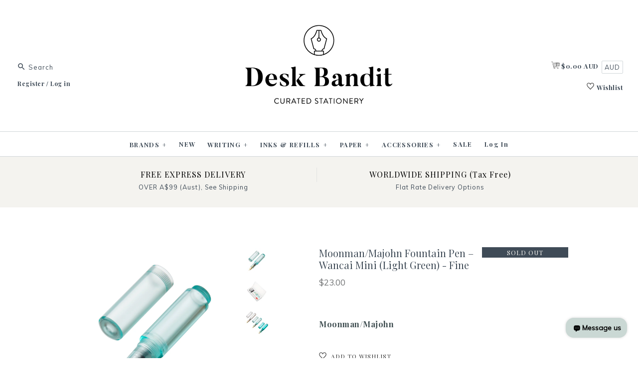

--- FILE ---
content_type: text/html; charset=utf-8
request_url: https://deskbandit.com/collections/fountain-pens/products/wancai-mini-light-green-fine
body_size: 45873
content:
<!DOCTYPE html>
<html class="no-js">
<head>
  <script type="application/vnd.locksmith+json" data-locksmith>{"version":"v254","locked":false,"initialized":true,"scope":"product","access_granted":true,"access_denied":false,"requires_customer":false,"manual_lock":false,"remote_lock":false,"has_timeout":false,"remote_rendered":null,"hide_resource":false,"hide_links_to_resource":false,"transparent":true,"locks":{"all":[],"opened":[]},"keys":[],"keys_signature":"0ed6a2e63c70356254778e4e771b0c7f0d34be50f580e623446df4df4a646e32","state":{"template":"product.custom2021","theme":154913964272,"product":"wancai-mini-light-green-fine","collection":"fountain-pens","page":null,"blog":null,"article":null,"app":null},"now":1769463473,"path":"\/collections\/fountain-pens\/products\/wancai-mini-light-green-fine","locale_root_url":"\/","canonical_url":"https:\/\/deskbandit.com\/products\/wancai-mini-light-green-fine","customer_id":null,"customer_id_signature":"0ed6a2e63c70356254778e4e771b0c7f0d34be50f580e623446df4df4a646e32","cart":null}</script><script data-locksmith>!function(){undefined;!function(){var s=window.Locksmith={},e=document.querySelector('script[type="application/vnd.locksmith+json"]'),n=e&&e.innerHTML;if(s.state={},s.util={},s.loading=!1,n)try{s.state=JSON.parse(n)}catch(d){}if(document.addEventListener&&document.querySelector){var o,i,a,t=[76,79,67,75,83,77,73,84,72,49,49],c=function(){i=t.slice(0)},l="style",r=function(e){e&&27!==e.keyCode&&"click"!==e.type||(document.removeEventListener("keydown",r),document.removeEventListener("click",r),o&&document.body.removeChild(o),o=null)};c(),document.addEventListener("keyup",function(e){if(e.keyCode===i[0]){if(clearTimeout(a),i.shift(),0<i.length)return void(a=setTimeout(c,1e3));c(),r(),(o=document.createElement("div"))[l].width="50%",o[l].maxWidth="1000px",o[l].height="85%",o[l].border="1px rgba(0, 0, 0, 0.2) solid",o[l].background="rgba(255, 255, 255, 0.99)",o[l].borderRadius="4px",o[l].position="fixed",o[l].top="50%",o[l].left="50%",o[l].transform="translateY(-50%) translateX(-50%)",o[l].boxShadow="0 2px 5px rgba(0, 0, 0, 0.3), 0 0 100vh 100vw rgba(0, 0, 0, 0.5)",o[l].zIndex="2147483645";var t=document.createElement("textarea");t.value=JSON.stringify(JSON.parse(n),null,2),t[l].border="none",t[l].display="block",t[l].boxSizing="border-box",t[l].width="100%",t[l].height="100%",t[l].background="transparent",t[l].padding="22px",t[l].fontFamily="monospace",t[l].fontSize="14px",t[l].color="#333",t[l].resize="none",t[l].outline="none",t.readOnly=!0,o.appendChild(t),document.body.appendChild(o),t.addEventListener("click",function(e){e.stopImmediatePropagation()}),t.select(),document.addEventListener("keydown",r),document.addEventListener("click",r)}})}s.isEmbedded=-1!==window.location.search.indexOf("_ab=0&_fd=0&_sc=1"),s.path=s.state.path||window.location.pathname,s.basePath=s.state.locale_root_url.concat("/apps/locksmith").replace(/^\/\//,"/"),s.reloading=!1,s.util.console=window.console||{log:function(){},error:function(){}},s.util.makeUrl=function(e,t){var n,o=s.basePath+e,i=[],a=s.cache();for(n in a)i.push(n+"="+encodeURIComponent(a[n]));for(n in t)i.push(n+"="+encodeURIComponent(t[n]));return s.state.customer_id&&(i.push("customer_id="+encodeURIComponent(s.state.customer_id)),i.push("customer_id_signature="+encodeURIComponent(s.state.customer_id_signature))),o+=(-1===o.indexOf("?")?"?":"&")+i.join("&")},s._initializeCallbacks=[],s.on=function(e,t){if("initialize"!==e)throw'Locksmith.on() currently only supports the "initialize" event';s._initializeCallbacks.push(t)},s.initializeSession=function(e){if(!s.isEmbedded){var t=!1,n=!0,o=!0;(e=e||{}).silent&&(o=n=!(t=!0)),s.ping({silent:t,spinner:n,reload:o,callback:function(){s._initializeCallbacks.forEach(function(e){e()})}})}},s.cache=function(e){var t={};try{var n=function i(e){return(document.cookie.match("(^|; )"+e+"=([^;]*)")||0)[2]};t=JSON.parse(decodeURIComponent(n("locksmith-params")||"{}"))}catch(d){}if(e){for(var o in e)t[o]=e[o];document.cookie="locksmith-params=; expires=Thu, 01 Jan 1970 00:00:00 GMT; path=/",document.cookie="locksmith-params="+encodeURIComponent(JSON.stringify(t))+"; path=/"}return t},s.cache.cart=s.state.cart,s.cache.cartLastSaved=null,s.params=s.cache(),s.util.reload=function(){s.reloading=!0;try{window.location.href=window.location.href.replace(/#.*/,"")}catch(d){s.util.console.error("Preferred reload method failed",d),window.location.reload()}},s.cache.saveCart=function(e){if(!s.cache.cart||s.cache.cart===s.cache.cartLastSaved)return e?e():null;var t=s.cache.cartLastSaved;s.cache.cartLastSaved=s.cache.cart,fetch("/cart/update.js",{method:"POST",headers:{"Content-Type":"application/json",Accept:"application/json"},body:JSON.stringify({attributes:{locksmith:s.cache.cart}})}).then(function(e){if(!e.ok)throw new Error("Cart update failed: "+e.status);return e.json()}).then(function(){e&&e()})["catch"](function(e){if(s.cache.cartLastSaved=t,!s.reloading)throw e})},s.util.spinnerHTML='<style>body{background:#FFF}@keyframes spin{from{transform:rotate(0deg)}to{transform:rotate(360deg)}}#loading{display:flex;width:100%;height:50vh;color:#777;align-items:center;justify-content:center}#loading .spinner{display:block;animation:spin 600ms linear infinite;position:relative;width:50px;height:50px}#loading .spinner-ring{stroke:currentColor;stroke-dasharray:100%;stroke-width:2px;stroke-linecap:round;fill:none}</style><div id="loading"><div class="spinner"><svg width="100%" height="100%"><svg preserveAspectRatio="xMinYMin"><circle class="spinner-ring" cx="50%" cy="50%" r="45%"></circle></svg></svg></div></div>',s.util.clobberBody=function(e){document.body.innerHTML=e},s.util.clobberDocument=function(e){e.responseText&&(e=e.responseText),document.documentElement&&document.removeChild(document.documentElement);var t=document.open("text/html","replace");t.writeln(e),t.close(),setTimeout(function(){var e=t.querySelector("[autofocus]");e&&e.focus()},100)},s.util.serializeForm=function(e){if(e&&"FORM"===e.nodeName){var t,n,o={};for(t=e.elements.length-1;0<=t;t-=1)if(""!==e.elements[t].name)switch(e.elements[t].nodeName){case"INPUT":switch(e.elements[t].type){default:case"text":case"hidden":case"password":case"button":case"reset":case"submit":o[e.elements[t].name]=e.elements[t].value;break;case"checkbox":case"radio":e.elements[t].checked&&(o[e.elements[t].name]=e.elements[t].value);break;case"file":}break;case"TEXTAREA":o[e.elements[t].name]=e.elements[t].value;break;case"SELECT":switch(e.elements[t].type){case"select-one":o[e.elements[t].name]=e.elements[t].value;break;case"select-multiple":for(n=e.elements[t].options.length-1;0<=n;n-=1)e.elements[t].options[n].selected&&(o[e.elements[t].name]=e.elements[t].options[n].value)}break;case"BUTTON":switch(e.elements[t].type){case"reset":case"submit":case"button":o[e.elements[t].name]=e.elements[t].value}}return o}},s.util.on=function(e,a,s,t){t=t||document;var c="locksmith-"+e+a,n=function(e){var t=e.target,n=e.target.parentElement,o=t&&t.className&&(t.className.baseVal||t.className)||"",i=n&&n.className&&(n.className.baseVal||n.className)||"";("string"==typeof o&&-1!==o.split(/\s+/).indexOf(a)||"string"==typeof i&&-1!==i.split(/\s+/).indexOf(a))&&!e[c]&&(e[c]=!0,s(e))};t.attachEvent?t.attachEvent(e,n):t.addEventListener(e,n,!1)},s.util.enableActions=function(e){s.util.on("click","locksmith-action",function(e){e.preventDefault();var t=e.target;t.dataset.confirmWith&&!confirm(t.dataset.confirmWith)||(t.disabled=!0,t.innerText=t.dataset.disableWith,s.post("/action",t.dataset.locksmithParams,{spinner:!1,type:"text",success:function(e){(e=JSON.parse(e.responseText)).message&&alert(e.message),s.util.reload()}}))},e)},s.util.inject=function(e,t){var n=["data","locksmith","append"];if(-1!==t.indexOf(n.join("-"))){var o=document.createElement("div");o.innerHTML=t,e.appendChild(o)}else e.innerHTML=t;var i,a,s=e.querySelectorAll("script");for(a=0;a<s.length;++a){i=s[a];var c=document.createElement("script");if(i.type&&(c.type=i.type),i.src)c.src=i.src;else{var l=document.createTextNode(i.innerHTML);c.appendChild(l)}e.appendChild(c)}var r=e.querySelector("[autofocus]");r&&r.focus()},s.post=function(e,t,n){!1!==(n=n||{}).spinner&&s.util.clobberBody(s.util.spinnerHTML);var o={};n.container===document?(o.layout=1,n.success=function(e){s.util.clobberDocument(e)}):n.container&&(o.layout=0,n.success=function(e){var t=document.getElementById(n.container);s.util.inject(t,e),t.id===t.firstChild.id&&t.parentElement.replaceChild(t.firstChild,t)}),n.form_type&&(t.form_type=n.form_type),n.include_layout_classes!==undefined&&(t.include_layout_classes=n.include_layout_classes),n.lock_id!==undefined&&(t.lock_id=n.lock_id),s.loading=!0;var i=s.util.makeUrl(e,o),a="json"===n.type||"text"===n.type;fetch(i,{method:"POST",headers:{"Content-Type":"application/json",Accept:a?"application/json":"text/html"},body:JSON.stringify(t)}).then(function(e){if(!e.ok)throw new Error("Request failed: "+e.status);return e.text()}).then(function(e){var t=n.success||s.util.clobberDocument;t(a?{responseText:e}:e)})["catch"](function(e){if(!s.reloading)if("dashboard.weglot.com"!==window.location.host){if(!n.silent)throw alert("Something went wrong! Please refresh and try again."),e;console.error(e)}else console.error(e)})["finally"](function(){s.loading=!1})},s.postResource=function(e,t){e.path=s.path,e.search=window.location.search,e.state=s.state,e.passcode&&(e.passcode=e.passcode.trim()),e.email&&(e.email=e.email.trim()),e.state.cart=s.cache.cart,e.locksmith_json=s.jsonTag,e.locksmith_json_signature=s.jsonTagSignature,s.post("/resource",e,t)},s.ping=function(e){if(!s.isEmbedded){e=e||{};s.post("/ping",{path:s.path,search:window.location.search,state:s.state},{spinner:!!e.spinner,silent:"undefined"==typeof e.silent||e.silent,type:"text",success:function(e){e&&e.responseText?(e=JSON.parse(e.responseText)).messages&&0<e.messages.length&&s.showMessages(e.messages):console.error("[Locksmith] Invalid result in ping callback:",e)}})}},s.timeoutMonitor=function(){var e=s.cache.cart;s.ping({callback:function(){e!==s.cache.cart||setTimeout(function(){s.timeoutMonitor()},6e4)}})},s.showMessages=function(e){var t=document.createElement("div");t.style.position="fixed",t.style.left=0,t.style.right=0,t.style.bottom="-50px",t.style.opacity=0,t.style.background="#191919",t.style.color="#ddd",t.style.transition="bottom 0.2s, opacity 0.2s",t.style.zIndex=999999,t.innerHTML="        <style>          .locksmith-ab .locksmith-b { display: none; }          .locksmith-ab.toggled .locksmith-b { display: flex; }          .locksmith-ab.toggled .locksmith-a { display: none; }          .locksmith-flex { display: flex; flex-wrap: wrap; justify-content: space-between; align-items: center; padding: 10px 20px; }          .locksmith-message + .locksmith-message { border-top: 1px #555 solid; }          .locksmith-message a { color: inherit; font-weight: bold; }          .locksmith-message a:hover { color: inherit; opacity: 0.8; }          a.locksmith-ab-toggle { font-weight: inherit; text-decoration: underline; }          .locksmith-text { flex-grow: 1; }          .locksmith-cta { flex-grow: 0; text-align: right; }          .locksmith-cta button { transform: scale(0.8); transform-origin: left; }          .locksmith-cta > * { display: block; }          .locksmith-cta > * + * { margin-top: 10px; }          .locksmith-message a.locksmith-close { flex-grow: 0; text-decoration: none; margin-left: 15px; font-size: 30px; font-family: monospace; display: block; padding: 2px 10px; }                    @media screen and (max-width: 600px) {            .locksmith-wide-only { display: none !important; }            .locksmith-flex { padding: 0 15px; }            .locksmith-flex > * { margin-top: 5px; margin-bottom: 5px; }            .locksmith-cta { text-align: left; }          }                    @media screen and (min-width: 601px) {            .locksmith-narrow-only { display: none !important; }          }        </style>      "+e.map(function(e){return'<div class="locksmith-message">'+e+"</div>"}).join(""),document.body.appendChild(t),document.body.style.position="relative",document.body.parentElement.style.paddingBottom=t.offsetHeight+"px",setTimeout(function(){t.style.bottom=0,t.style.opacity=1},50),s.util.on("click","locksmith-ab-toggle",function(e){e.preventDefault();for(var t=e.target.parentElement;-1===t.className.split(" ").indexOf("locksmith-ab");)t=t.parentElement;-1!==t.className.split(" ").indexOf("toggled")?t.className=t.className.replace("toggled",""):t.className=t.className+" toggled"}),s.util.enableActions(t)}}()}();</script>
      <script data-locksmith>Locksmith.cache.cart=null</script>

  <script data-locksmith>Locksmith.jsonTag="{\"version\":\"v254\",\"locked\":false,\"initialized\":true,\"scope\":\"product\",\"access_granted\":true,\"access_denied\":false,\"requires_customer\":false,\"manual_lock\":false,\"remote_lock\":false,\"has_timeout\":false,\"remote_rendered\":null,\"hide_resource\":false,\"hide_links_to_resource\":false,\"transparent\":true,\"locks\":{\"all\":[],\"opened\":[]},\"keys\":[],\"keys_signature\":\"0ed6a2e63c70356254778e4e771b0c7f0d34be50f580e623446df4df4a646e32\",\"state\":{\"template\":\"product.custom2021\",\"theme\":154913964272,\"product\":\"wancai-mini-light-green-fine\",\"collection\":\"fountain-pens\",\"page\":null,\"blog\":null,\"article\":null,\"app\":null},\"now\":1769463473,\"path\":\"\\\/collections\\\/fountain-pens\\\/products\\\/wancai-mini-light-green-fine\",\"locale_root_url\":\"\\\/\",\"canonical_url\":\"https:\\\/\\\/deskbandit.com\\\/products\\\/wancai-mini-light-green-fine\",\"customer_id\":null,\"customer_id_signature\":\"0ed6a2e63c70356254778e4e771b0c7f0d34be50f580e623446df4df4a646e32\",\"cart\":null}";Locksmith.jsonTagSignature="078097e00fa8057327cd48999350f752d790823f33053378425967e86723dea8"</script>
  
  <meta name="facebook-domain-verification" content="wcrqiq7eybs61aes9z3nss5o3hgsxx" />
  <meta charset="UTF-8">
  <meta name="viewport" content="width=device-width,initial-scale=1.0" />
  <meta name="theme-color" content="#cad8d4">
  <meta name="google-site-verification" content="k06NHB0ZjaZki6gZl97Dk-fbbPYhPazrbS7gk6AC0xQ" />
  <meta name="google-site-verification" content="nkvXtJxM_qPqGeJ0BlhhxI2-w62jtTZU9F1E2JGT4bA" />
  <meta name="ahrefs-site-verification" content="dd79716dbfcf654e6482f6d229c0cc4552d98441eed41e0c809124656f883418">
  <meta http-equiv="Referrer-Policy" content="strict-origin-when-cross-origin"><meta name="robots" content="index, follow"><title>Wancai Mini (Light Green) - Fine | Desk Bandit
</title><meta name="description" content="OverviewAt only 8.8cm capped, Moonman&#39;s Wancai Mini packs a whole lot of fun in its pocket sized demonstrator body. When posted, it extends to 12cm and ...
">

<meta property="og:site_name" content="Desk Bandit" />

<meta property="og:image" content="http://deskbandit.com/cdn/shop/files/Desk-Bandit-180813-05_1024x1024.jpg?v=1753324406" />
<meta property="og:description" content="Overview At only 8.8cm capped, Moonman&#39;s Wancai Mini packs a whole lot of fun in its pocket sized demonstrator body...." />
<meta property="og:title" content="Wancai Mini (Light Green) - Fine - Desk Bandit" />
<meta property="og:type" content="product" />
<meta property="og:url" content="https://deskbandit.com/products/wancai-mini-light-green-fine" /><meta property="og:price:amount" content="23.00" />
<meta property="og:price:currency" content="AUD" />
<meta property="og:availability" content="oos" />

  
 



  <meta name="twitter:card" content="summary">


<meta name="twitter:title" content="Wancai Mini (Light Green) - Fine">
<meta name="twitter:description" content="
Overview
At only 8.8cm capped, Moonman&#39;s Wancai Mini packs a whole lot of fun in its pocket sized demonstrator body. When posted, it extends to 12cm and can be used either as an eyedropper fountain p">
<meta name="twitter:image" content="https://deskbandit.com/cdn/shop/files/Desk-Bandit-180813-05_600x600.jpg?v=1753324406">
<meta name="twitter:image:width" content="600">
<meta name="twitter:image:height" content="600">


  



<link href="//fonts.googleapis.com/css?family=Muli:200,300,300i,400|Playfair+Display:400,400i,700,700i|Playfair+Display:400,400i,700,700i|Playfair+Display:400,400i,700,700i|Playfair+Display:400,400i,700,700i" rel="stylesheet" type="text/css">

  <link rel="stylesheet" href="https://deskbandit.com/cdn/shop/t/104/assets/styles.scss.css?v=90903776371044746631758352126">

  

  <script src="https://ajax.googleapis.com/ajax/libs/jquery/1.8/jquery.min.js" type="text/javascript"></script>
  <script src="https://code.jquery.com/ui/1.10.3/jquery-ui.js"></script>
  <script src="//deskbandit.com/cdn/shopifycloud/storefront/assets/themes_support/api.jquery-7ab1a3a4.js" type="text/javascript"></script>

  <script>
    Shopify.money_format = "\u003cspan class=money\u003e${{amount}}\u003c\/span\u003e";
    window.theme = window.theme || {};
    theme.money_format = "\u003cspan class=money\u003e${{amount}}\u003c\/span\u003e";
    theme.productData = {};
    document.documentElement.className = document.documentElement.className.replace('no-js', '');
  </script>

  <script>window.performance && window.performance.mark && window.performance.mark('shopify.content_for_header.start');</script><meta name="facebook-domain-verification" content="wcrqiq7eybs61aes9z3nss5o3hgsxx">
<meta id="shopify-digital-wallet" name="shopify-digital-wallet" content="/22678527/digital_wallets/dialog">
<meta name="shopify-checkout-api-token" content="deb367ab17440d1f7f88b2e4af4b3157">
<meta id="in-context-paypal-metadata" data-shop-id="22678527" data-venmo-supported="false" data-environment="production" data-locale="en_US" data-paypal-v4="true" data-currency="AUD">
<link rel="alternate" type="application/json+oembed" href="https://deskbandit.com/products/wancai-mini-light-green-fine.oembed">
<script async="async" src="/checkouts/internal/preloads.js?locale=en-AU"></script>
<link rel="preconnect" href="https://shop.app" crossorigin="anonymous">
<script async="async" src="https://shop.app/checkouts/internal/preloads.js?locale=en-AU&shop_id=22678527" crossorigin="anonymous"></script>
<script id="apple-pay-shop-capabilities" type="application/json">{"shopId":22678527,"countryCode":"AU","currencyCode":"AUD","merchantCapabilities":["supports3DS"],"merchantId":"gid:\/\/shopify\/Shop\/22678527","merchantName":"Desk Bandit","requiredBillingContactFields":["postalAddress","email","phone"],"requiredShippingContactFields":["postalAddress","email","phone"],"shippingType":"shipping","supportedNetworks":["visa","masterCard","amex","jcb"],"total":{"type":"pending","label":"Desk Bandit","amount":"1.00"},"shopifyPaymentsEnabled":true,"supportsSubscriptions":true}</script>
<script id="shopify-features" type="application/json">{"accessToken":"deb367ab17440d1f7f88b2e4af4b3157","betas":["rich-media-storefront-analytics"],"domain":"deskbandit.com","predictiveSearch":true,"shopId":22678527,"locale":"en"}</script>
<script>var Shopify = Shopify || {};
Shopify.shop = "the-desk-bandit.myshopify.com";
Shopify.locale = "en";
Shopify.currency = {"active":"AUD","rate":"1.0"};
Shopify.country = "AU";
Shopify.theme = {"name":"deskbandit - inbox","id":154913964272,"schema_name":"Symmetry","schema_version":"3.1.0","theme_store_id":568,"role":"main"};
Shopify.theme.handle = "null";
Shopify.theme.style = {"id":null,"handle":null};
Shopify.cdnHost = "deskbandit.com/cdn";
Shopify.routes = Shopify.routes || {};
Shopify.routes.root = "/";</script>
<script type="module">!function(o){(o.Shopify=o.Shopify||{}).modules=!0}(window);</script>
<script>!function(o){function n(){var o=[];function n(){o.push(Array.prototype.slice.apply(arguments))}return n.q=o,n}var t=o.Shopify=o.Shopify||{};t.loadFeatures=n(),t.autoloadFeatures=n()}(window);</script>
<script>
  window.ShopifyPay = window.ShopifyPay || {};
  window.ShopifyPay.apiHost = "shop.app\/pay";
  window.ShopifyPay.redirectState = null;
</script>
<script id="shop-js-analytics" type="application/json">{"pageType":"product"}</script>
<script defer="defer" async type="module" src="//deskbandit.com/cdn/shopifycloud/shop-js/modules/v2/client.init-shop-cart-sync_BT-GjEfc.en.esm.js"></script>
<script defer="defer" async type="module" src="//deskbandit.com/cdn/shopifycloud/shop-js/modules/v2/chunk.common_D58fp_Oc.esm.js"></script>
<script defer="defer" async type="module" src="//deskbandit.com/cdn/shopifycloud/shop-js/modules/v2/chunk.modal_xMitdFEc.esm.js"></script>
<script type="module">
  await import("//deskbandit.com/cdn/shopifycloud/shop-js/modules/v2/client.init-shop-cart-sync_BT-GjEfc.en.esm.js");
await import("//deskbandit.com/cdn/shopifycloud/shop-js/modules/v2/chunk.common_D58fp_Oc.esm.js");
await import("//deskbandit.com/cdn/shopifycloud/shop-js/modules/v2/chunk.modal_xMitdFEc.esm.js");

  window.Shopify.SignInWithShop?.initShopCartSync?.({"fedCMEnabled":true,"windoidEnabled":true});

</script>
<script>
  window.Shopify = window.Shopify || {};
  if (!window.Shopify.featureAssets) window.Shopify.featureAssets = {};
  window.Shopify.featureAssets['shop-js'] = {"shop-cart-sync":["modules/v2/client.shop-cart-sync_DZOKe7Ll.en.esm.js","modules/v2/chunk.common_D58fp_Oc.esm.js","modules/v2/chunk.modal_xMitdFEc.esm.js"],"init-fed-cm":["modules/v2/client.init-fed-cm_B6oLuCjv.en.esm.js","modules/v2/chunk.common_D58fp_Oc.esm.js","modules/v2/chunk.modal_xMitdFEc.esm.js"],"shop-cash-offers":["modules/v2/client.shop-cash-offers_D2sdYoxE.en.esm.js","modules/v2/chunk.common_D58fp_Oc.esm.js","modules/v2/chunk.modal_xMitdFEc.esm.js"],"shop-login-button":["modules/v2/client.shop-login-button_QeVjl5Y3.en.esm.js","modules/v2/chunk.common_D58fp_Oc.esm.js","modules/v2/chunk.modal_xMitdFEc.esm.js"],"pay-button":["modules/v2/client.pay-button_DXTOsIq6.en.esm.js","modules/v2/chunk.common_D58fp_Oc.esm.js","modules/v2/chunk.modal_xMitdFEc.esm.js"],"shop-button":["modules/v2/client.shop-button_DQZHx9pm.en.esm.js","modules/v2/chunk.common_D58fp_Oc.esm.js","modules/v2/chunk.modal_xMitdFEc.esm.js"],"avatar":["modules/v2/client.avatar_BTnouDA3.en.esm.js"],"init-windoid":["modules/v2/client.init-windoid_CR1B-cfM.en.esm.js","modules/v2/chunk.common_D58fp_Oc.esm.js","modules/v2/chunk.modal_xMitdFEc.esm.js"],"init-shop-for-new-customer-accounts":["modules/v2/client.init-shop-for-new-customer-accounts_C_vY_xzh.en.esm.js","modules/v2/client.shop-login-button_QeVjl5Y3.en.esm.js","modules/v2/chunk.common_D58fp_Oc.esm.js","modules/v2/chunk.modal_xMitdFEc.esm.js"],"init-shop-email-lookup-coordinator":["modules/v2/client.init-shop-email-lookup-coordinator_BI7n9ZSv.en.esm.js","modules/v2/chunk.common_D58fp_Oc.esm.js","modules/v2/chunk.modal_xMitdFEc.esm.js"],"init-shop-cart-sync":["modules/v2/client.init-shop-cart-sync_BT-GjEfc.en.esm.js","modules/v2/chunk.common_D58fp_Oc.esm.js","modules/v2/chunk.modal_xMitdFEc.esm.js"],"shop-toast-manager":["modules/v2/client.shop-toast-manager_DiYdP3xc.en.esm.js","modules/v2/chunk.common_D58fp_Oc.esm.js","modules/v2/chunk.modal_xMitdFEc.esm.js"],"init-customer-accounts":["modules/v2/client.init-customer-accounts_D9ZNqS-Q.en.esm.js","modules/v2/client.shop-login-button_QeVjl5Y3.en.esm.js","modules/v2/chunk.common_D58fp_Oc.esm.js","modules/v2/chunk.modal_xMitdFEc.esm.js"],"init-customer-accounts-sign-up":["modules/v2/client.init-customer-accounts-sign-up_iGw4briv.en.esm.js","modules/v2/client.shop-login-button_QeVjl5Y3.en.esm.js","modules/v2/chunk.common_D58fp_Oc.esm.js","modules/v2/chunk.modal_xMitdFEc.esm.js"],"shop-follow-button":["modules/v2/client.shop-follow-button_CqMgW2wH.en.esm.js","modules/v2/chunk.common_D58fp_Oc.esm.js","modules/v2/chunk.modal_xMitdFEc.esm.js"],"checkout-modal":["modules/v2/client.checkout-modal_xHeaAweL.en.esm.js","modules/v2/chunk.common_D58fp_Oc.esm.js","modules/v2/chunk.modal_xMitdFEc.esm.js"],"shop-login":["modules/v2/client.shop-login_D91U-Q7h.en.esm.js","modules/v2/chunk.common_D58fp_Oc.esm.js","modules/v2/chunk.modal_xMitdFEc.esm.js"],"lead-capture":["modules/v2/client.lead-capture_BJmE1dJe.en.esm.js","modules/v2/chunk.common_D58fp_Oc.esm.js","modules/v2/chunk.modal_xMitdFEc.esm.js"],"payment-terms":["modules/v2/client.payment-terms_Ci9AEqFq.en.esm.js","modules/v2/chunk.common_D58fp_Oc.esm.js","modules/v2/chunk.modal_xMitdFEc.esm.js"]};
</script>
<script>(function() {
  var isLoaded = false;
  function asyncLoad() {
    if (isLoaded) return;
    isLoaded = true;
    var urls = ["https:\/\/static.klaviyo.com\/onsite\/js\/klaviyo.js?company_id=LRsUWh\u0026shop=the-desk-bandit.myshopify.com","https:\/\/public.cnversion.io\/preorder.min.js?shop=the-desk-bandit.myshopify.com","https:\/\/cdn.hextom.com\/js\/quickannouncementbar.js?shop=the-desk-bandit.myshopify.com"];
    for (var i = 0; i < urls.length; i++) {
      var s = document.createElement('script');
      s.type = 'text/javascript';
      s.async = true;
      s.src = urls[i];
      var x = document.getElementsByTagName('script')[0];
      x.parentNode.insertBefore(s, x);
    }
  };
  if(window.attachEvent) {
    window.attachEvent('onload', asyncLoad);
  } else {
    window.addEventListener('load', asyncLoad, false);
  }
})();</script>
<script id="__st">var __st={"a":22678527,"offset":28800,"reqid":"458b614b-70d5-4d83-9631-7adaa14c4ac4-1769463473","pageurl":"deskbandit.com\/collections\/fountain-pens\/products\/wancai-mini-light-green-fine","u":"8fd0590833c7","p":"product","rtyp":"product","rid":1438907105323};</script>
<script>window.ShopifyPaypalV4VisibilityTracking = true;</script>
<script id="captcha-bootstrap">!function(){'use strict';const t='contact',e='account',n='new_comment',o=[[t,t],['blogs',n],['comments',n],[t,'customer']],c=[[e,'customer_login'],[e,'guest_login'],[e,'recover_customer_password'],[e,'create_customer']],r=t=>t.map((([t,e])=>`form[action*='/${t}']:not([data-nocaptcha='true']) input[name='form_type'][value='${e}']`)).join(','),a=t=>()=>t?[...document.querySelectorAll(t)].map((t=>t.form)):[];function s(){const t=[...o],e=r(t);return a(e)}const i='password',u='form_key',d=['recaptcha-v3-token','g-recaptcha-response','h-captcha-response',i],f=()=>{try{return window.sessionStorage}catch{return}},m='__shopify_v',_=t=>t.elements[u];function p(t,e,n=!1){try{const o=window.sessionStorage,c=JSON.parse(o.getItem(e)),{data:r}=function(t){const{data:e,action:n}=t;return t[m]||n?{data:e,action:n}:{data:t,action:n}}(c);for(const[e,n]of Object.entries(r))t.elements[e]&&(t.elements[e].value=n);n&&o.removeItem(e)}catch(o){console.error('form repopulation failed',{error:o})}}const l='form_type',E='cptcha';function T(t){t.dataset[E]=!0}const w=window,h=w.document,L='Shopify',v='ce_forms',y='captcha';let A=!1;((t,e)=>{const n=(g='f06e6c50-85a8-45c8-87d0-21a2b65856fe',I='https://cdn.shopify.com/shopifycloud/storefront-forms-hcaptcha/ce_storefront_forms_captcha_hcaptcha.v1.5.2.iife.js',D={infoText:'Protected by hCaptcha',privacyText:'Privacy',termsText:'Terms'},(t,e,n)=>{const o=w[L][v],c=o.bindForm;if(c)return c(t,g,e,D).then(n);var r;o.q.push([[t,g,e,D],n]),r=I,A||(h.body.append(Object.assign(h.createElement('script'),{id:'captcha-provider',async:!0,src:r})),A=!0)});var g,I,D;w[L]=w[L]||{},w[L][v]=w[L][v]||{},w[L][v].q=[],w[L][y]=w[L][y]||{},w[L][y].protect=function(t,e){n(t,void 0,e),T(t)},Object.freeze(w[L][y]),function(t,e,n,w,h,L){const[v,y,A,g]=function(t,e,n){const i=e?o:[],u=t?c:[],d=[...i,...u],f=r(d),m=r(i),_=r(d.filter((([t,e])=>n.includes(e))));return[a(f),a(m),a(_),s()]}(w,h,L),I=t=>{const e=t.target;return e instanceof HTMLFormElement?e:e&&e.form},D=t=>v().includes(t);t.addEventListener('submit',(t=>{const e=I(t);if(!e)return;const n=D(e)&&!e.dataset.hcaptchaBound&&!e.dataset.recaptchaBound,o=_(e),c=g().includes(e)&&(!o||!o.value);(n||c)&&t.preventDefault(),c&&!n&&(function(t){try{if(!f())return;!function(t){const e=f();if(!e)return;const n=_(t);if(!n)return;const o=n.value;o&&e.removeItem(o)}(t);const e=Array.from(Array(32),(()=>Math.random().toString(36)[2])).join('');!function(t,e){_(t)||t.append(Object.assign(document.createElement('input'),{type:'hidden',name:u})),t.elements[u].value=e}(t,e),function(t,e){const n=f();if(!n)return;const o=[...t.querySelectorAll(`input[type='${i}']`)].map((({name:t})=>t)),c=[...d,...o],r={};for(const[a,s]of new FormData(t).entries())c.includes(a)||(r[a]=s);n.setItem(e,JSON.stringify({[m]:1,action:t.action,data:r}))}(t,e)}catch(e){console.error('failed to persist form',e)}}(e),e.submit())}));const S=(t,e)=>{t&&!t.dataset[E]&&(n(t,e.some((e=>e===t))),T(t))};for(const o of['focusin','change'])t.addEventListener(o,(t=>{const e=I(t);D(e)&&S(e,y())}));const B=e.get('form_key'),M=e.get(l),P=B&&M;t.addEventListener('DOMContentLoaded',(()=>{const t=y();if(P)for(const e of t)e.elements[l].value===M&&p(e,B);[...new Set([...A(),...v().filter((t=>'true'===t.dataset.shopifyCaptcha))])].forEach((e=>S(e,t)))}))}(h,new URLSearchParams(w.location.search),n,t,e,['guest_login'])})(!0,!0)}();</script>
<script integrity="sha256-4kQ18oKyAcykRKYeNunJcIwy7WH5gtpwJnB7kiuLZ1E=" data-source-attribution="shopify.loadfeatures" defer="defer" src="//deskbandit.com/cdn/shopifycloud/storefront/assets/storefront/load_feature-a0a9edcb.js" crossorigin="anonymous"></script>
<script crossorigin="anonymous" defer="defer" src="//deskbandit.com/cdn/shopifycloud/storefront/assets/shopify_pay/storefront-65b4c6d7.js?v=20250812"></script>
<script data-source-attribution="shopify.dynamic_checkout.dynamic.init">var Shopify=Shopify||{};Shopify.PaymentButton=Shopify.PaymentButton||{isStorefrontPortableWallets:!0,init:function(){window.Shopify.PaymentButton.init=function(){};var t=document.createElement("script");t.src="https://deskbandit.com/cdn/shopifycloud/portable-wallets/latest/portable-wallets.en.js",t.type="module",document.head.appendChild(t)}};
</script>
<script data-source-attribution="shopify.dynamic_checkout.buyer_consent">
  function portableWalletsHideBuyerConsent(e){var t=document.getElementById("shopify-buyer-consent"),n=document.getElementById("shopify-subscription-policy-button");t&&n&&(t.classList.add("hidden"),t.setAttribute("aria-hidden","true"),n.removeEventListener("click",e))}function portableWalletsShowBuyerConsent(e){var t=document.getElementById("shopify-buyer-consent"),n=document.getElementById("shopify-subscription-policy-button");t&&n&&(t.classList.remove("hidden"),t.removeAttribute("aria-hidden"),n.addEventListener("click",e))}window.Shopify?.PaymentButton&&(window.Shopify.PaymentButton.hideBuyerConsent=portableWalletsHideBuyerConsent,window.Shopify.PaymentButton.showBuyerConsent=portableWalletsShowBuyerConsent);
</script>
<script data-source-attribution="shopify.dynamic_checkout.cart.bootstrap">document.addEventListener("DOMContentLoaded",(function(){function t(){return document.querySelector("shopify-accelerated-checkout-cart, shopify-accelerated-checkout")}if(t())Shopify.PaymentButton.init();else{new MutationObserver((function(e,n){t()&&(Shopify.PaymentButton.init(),n.disconnect())})).observe(document.body,{childList:!0,subtree:!0})}}));
</script>
<link id="shopify-accelerated-checkout-styles" rel="stylesheet" media="screen" href="https://deskbandit.com/cdn/shopifycloud/portable-wallets/latest/accelerated-checkout-backwards-compat.css" crossorigin="anonymous">
<style id="shopify-accelerated-checkout-cart">
        #shopify-buyer-consent {
  margin-top: 1em;
  display: inline-block;
  width: 100%;
}

#shopify-buyer-consent.hidden {
  display: none;
}

#shopify-subscription-policy-button {
  background: none;
  border: none;
  padding: 0;
  text-decoration: underline;
  font-size: inherit;
  cursor: pointer;
}

#shopify-subscription-policy-button::before {
  box-shadow: none;
}

      </style>

<script>window.performance && window.performance.mark && window.performance.mark('shopify.content_for_header.end');</script>

  
    

<script type="text/javascript">
  function initAppmate(Appmate){
    Appmate.wk.on({
      'click .wk-variant-link': eventHandler(function(){
        var id = Appmate.wk.$(this).closest('[data-wk-item]').attr("data-wk-item");
        var href = this.href;
        var product = Appmate.wk.getItem(id).then(function(product){
          var variant = product.selected_or_first_available_variant || {};
          sendTracking({
            hitType: 'event',
            eventCategory: 'Wishlist',
            eventAction: 'WK Clicked Product',
            eventLabel: 'Wishlist King',
            hitCallback: function() {
              document.location = href;
            }
          }, {
            id: variant.sku || variant.id,
            name: product.title,
            category: product.type,
            brand: product.vendor,
            variant: variant.title,
            price: variant.price
          }, {
            list: "" || undefined
          });
        })
      }),
      'click [data-wk-add-product]': eventHandler(function(){
        var productId = this.getAttribute('data-wk-add-product');
        var select = Appmate.wk.$(this).parents('form').find('select[name="id"]');
        var variantId = select.length ? select.val() : undefined;
        Appmate.wk.addProduct(productId, variantId).then(function(product) {
          var variant = product.selected_or_first_available_variant || {};
          sendTracking({
            hitType: 'event',
            eventCategory: 'Wishlist',
            eventAction: 'WK Added Product',
            eventLabel: 'Wishlist King',
          }, {
            id: variant.sku || variant.id,
            name: product.title,
            category: product.type,
            brand: product.vendor,
            variant: variant.title,
            price: variant.price
          }, {
            list: "" || undefined
          });
        });
      }),
      'click [data-wk-remove-product]': eventHandler(function(){
        var productId = this.getAttribute('data-wk-remove-product');
        Appmate.wk.removeProduct(productId).then(function(product) {
          var variant = product.selected_or_first_available_variant || {};
          sendTracking({
            hitType: 'event',
            eventCategory: 'Wishlist',
            eventAction: 'WK Removed Product',
            eventLabel: 'Wishlist King',
          }, {
            id: variant.sku || variant.id,
            name: product.title,
            category: product.type,
            brand: product.vendor,
            variant: variant.title,
            price: variant.price
          }, {
            list: "" || undefined
          });
        });
      }),
      'click [data-wk-remove-item]': eventHandler(function(){
        var itemId = this.getAttribute('data-wk-remove-item');
        fadeOrNot(this, function() {
          Appmate.wk.removeItem(itemId).then(function(product){
            var variant = product.selected_or_first_available_variant || {};
            sendTracking({
              hitType: 'event',
              eventCategory: 'Wishlist',
              eventAction: 'WK Removed Product',
              eventLabel: 'Wishlist King',
            }, {
              id: variant.sku || variant.id,
              name: product.title,
              category: product.type,
              brand: product.vendor,
              variant: variant.title,
              price: variant.price
            }, {
              list: "" || undefined
            });
          });
        });
      }),
      'click [data-wk-clear-wishlist]': eventHandler(function(){
        var wishlistId = this.getAttribute('data-wk-clear-wishlist');
        Appmate.wk.clear(wishlistId).then(function() {
          sendTracking({
            hitType: 'event',
            eventCategory: 'Wishlist',
            eventAction: 'WK Cleared Wishlist',
            eventLabel: 'Wishlist King',
          });
        });
      }),
      'click [data-wk-share]': eventHandler(function(){
        var params = {
          wkShareService: this.getAttribute("data-wk-share-service"),
          wkShare: this.getAttribute("data-wk-share"),
          wkShareImage: this.getAttribute("data-wk-share-image")
        };
        var shareLink = Appmate.wk.getShareLink(params);

        sendTracking({
          hitType: 'event',
          eventCategory: 'Wishlist',
          eventAction: 'WK Shared Wishlist (' + params.wkShareService + ')',
          eventLabel: 'Wishlist King',
        });

        switch (params.wkShareService) {
          case 'link':
            Appmate.wk.$('#wk-share-link-text').addClass('wk-visible').find('.wk-text').html(shareLink);
            var copyButton = Appmate.wk.$('#wk-share-link-text .wk-clipboard');
            var copyText = copyButton.html();
            var clipboard = Appmate.wk.clipboard(copyButton[0]);
            clipboard.on('success', function(e) {
              copyButton.html('copied');
              setTimeout(function(){
                copyButton.html(copyText);
              }, 2000);
            });
            break;
          case 'email':
            window.location.href = shareLink;
            break;
          case 'contact':
            var contactUrl = '/pages/contact';
            var message = 'Here is the link to my list:\n' + shareLink;
            window.location.href=contactUrl + '?message=' + encodeURIComponent(message);
            break;
          default:
            window.open(
              shareLink,
              'wishlist_share',
              'height=590, width=770, toolbar=no, menubar=no, scrollbars=no, resizable=no, location=no, directories=no, status=no'
            );
        }
      }),
      'click [data-wk-move-to-cart]': eventHandler(function(){
        var $elem = Appmate.wk.$(this);
        $form = $elem.parents('form');
        $elem.prop("disabled", true);

        var item = this.getAttribute('data-wk-move-to-cart');
        var formData = $form.serialize();

        fadeOrNot(this, function(){
          Appmate.wk
          .moveToCart(item, formData)
          .then(function(product){
            $elem.prop("disabled", false);

            var variant = product.selected_or_first_available_variant || {};
            sendTracking({
              hitType: 'event',
              eventCategory: 'Wishlist',
              eventAction: 'WK Added to Cart',
              eventLabel: 'Wishlist King',
              hitCallback: function() {
                window.scrollTo(0, 0);
                location.reload();
              }
            }, {
              id: variant.sku || variant.id,
              name: product.title,
              category: product.type,
              brand: product.vendor,
              variant: variant.title,
              price: variant.price,
              quantity: 1,
            }, {
              list: "" || undefined
            });
          });
        });
      }),
      'render .wk-option-select': function(elem){
        appmateOptionSelect(elem);
      },
      'login-required': function (intent) {
        var redirect = {
          path: window.location.pathname,
          intent: intent
        };
        window.location = '/account/login?wk-redirect=' + encodeURIComponent(JSON.stringify(redirect));
      },
      'render .swiper-container': function (elem) {
        // initSlider()
      },
      'ready': function () {
        // Appmate.wk.$(document).ready(initSlider);
        fillContactForm();

        var redirect = Appmate.wk.getQueryParam('wk-redirect');
        if (redirect) {
          Appmate.wk.addLoginRedirect(Appmate.wk.$('#customer_login'), JSON.parse(redirect));
        }
        var intent = Appmate.wk.getQueryParam('wk-intent');
        if (intent) {
          intent = JSON.parse(intent);
          switch (intent.action) {
            case 'addProduct':
              Appmate.wk.addProduct(intent.product, intent.variant)
              break;
            default:
              console.warn('Wishlist King: Intent not implemented', intent)
          }
          if (window.history && window.history.pushState) {
            history.pushState(null, null, window.location.pathname);
          }
        }
      }
    });

    Appmate.init({
      shop: {
        domain: 'the-desk-bandit.myshopify.com'
      },
      session: {
        customer: ''
      },
      globals: {
        settings: {
          app_wk_icon: 'heart',
          app_wk_share_position: 'top',
          app_wk_products_per_row: 4,
          money_format: '<span class=money>${{amount}} AUD</span>'
        },
        customer: '',
        customer_accounts_enabled: true,
      },
      wishlist: {
        filter: function(product) {
          return !product.hidden;
        },
        loginRequired: false,
        handle: "/pages/wishlist",
        proxyHandle: "/a/wk",
        share: {
          handle: "/pages/shared-wishlist",
          title: 'My Wishlist',
          description: 'Check out some of my favorite things @ Desk Bandit.',
          imageTitle: 'Desk Bandit',
          hashTags: 'wishlist',
          twitterUser: false // will be used with via
        }
      }
    });

    function sendTracking(event, product, action) {
      if (typeof fbq === 'function') {
        switch (event.eventAction) {
          case "WK Added Product":
            fbq('track', 'AddToWishlist', {
              value: product.price,
              currency: 'AUD'
            });
            break;
        }
      }
      if (typeof ga === 'function') {
        if (product) {
          delete product.price;
          ga('ec:addProduct', product);
        }

        if (action) {
          ga('ec:setAction', 'click', action);
        }

        if (event) {
          ga('send', event);
        }

        if (!ga.loaded) {
          event && event.hitCallback && event.hitCallback()
        }
      } else {
        event && event.hitCallback && event.hitCallback()
      }
    }

    function initSlider () {
      if (typeof Swiper !== 'undefined') {
        var mySwiper = new Swiper ('.swiper-container', {
          direction: 'horizontal',
          loop: false,
          pagination: '.swiper-pagination',
          nextButton: '.swiper-button-next',
          prevButton: '.swiper-button-prev',
          spaceBetween: 20,
          slidesPerView: 4,
          breakpoints: {
            380: {
              slidesPerView: 1,
              spaceBetween: 0,
            },
            480: {
              slidesPerView: 2,
              spaceBetween: 20,
            }
          }
        })
      }
    }

    function fillContactForm() {
      document.addEventListener('DOMContentLoaded', fillContactForm)
      if (document.getElementById('contact_form')) {
        var message = Appmate.wk.getQueryParam('message');
        var bodyElement = document.querySelector("#contact_form textarea[name='contact[body]']");
        if (bodyElement && message) {
          bodyElement.value = message;
        }
      }
    }

    function eventHandler (callback) {
      return function (event) {
        if (typeof callback === 'function') {
          callback.call(this, event)
        }
        if (event) {
          event.preventDefault();
          event.stopPropagation();
        }
      }
    }

    function fadeOrNot(elem, callback){
      if (typeof $ !== "function") {
        callback();
        return;
      }
      var $elem = $(elem);
  	  if ($elem.parents('.wk-fadeout').length) {
        $elem.parents('.wk-fadeout').fadeOut(callback);
      } else {
        callback();
      }
    }
  }
</script>



<script
  id="wishlist-icon-filled"
  data="wishlist"
  type="text/x-template"
  app="wishlist-king"
>
  {% if settings.app_wk_icon == "heart" %}
    <svg version='1.1' xmlns='https://www.w3.org/2000/svg' width='64' height='64' viewBox='0 0 64 64'>
      <path d='M47.199 4c-6.727 0-12.516 5.472-15.198 11.188-2.684-5.715-8.474-11.188-15.201-11.188-9.274 0-16.8 7.527-16.8 16.802 0 18.865 19.031 23.812 32.001 42.464 12.26-18.536 31.999-24.2 31.999-42.464 0-9.274-7.527-16.802-16.801-16.802z' fill='#000'></path>
    </svg>
  {% elsif settings.app_wk_icon == "star" %}
    <svg version='1.1' xmlns='https://www.w3.org/2000/svg' width='64' height='60.9' viewBox='0 0 64 64'>
      <path d='M63.92,23.25a1.5,1.5,0,0,0-1.39-1H40.3L33.39,1.08A1.5,1.5,0,0,0,32,0h0a1.49,1.49,0,0,0-1.39,1L23.7,22.22H1.47a1.49,1.49,0,0,0-1.39,1A1.39,1.39,0,0,0,.6,24.85l18,13L11.65,59a1.39,1.39,0,0,0,.51,1.61,1.47,1.47,0,0,0,.88.3,1.29,1.29,0,0,0,.88-0.3l18-13.08L50,60.68a1.55,1.55,0,0,0,1.76,0,1.39,1.39,0,0,0,.51-1.61l-6.9-21.14,18-13A1.45,1.45,0,0,0,63.92,23.25Z' fill='#be8508'></path>
    </svg>
  {% endif %}
</script>

<script
  id="wishlist-icon-empty"
  data="wishlist"
  type="text/x-template"
  app="wishlist-king"
>
  {% if settings.app_wk_icon == "heart" %}
    <svg version='1.1' xmlns='https://www.w3.org/2000/svg' width='64px' height='60.833px' viewBox='0 0 64 60.833'>
      <path stroke='#000' stroke-width='5' stroke-miterlimit='10' fill-opacity='0' d='M45.684,2.654c-6.057,0-11.27,4.927-13.684,10.073 c-2.417-5.145-7.63-10.073-13.687-10.073c-8.349,0-15.125,6.776-15.125,15.127c0,16.983,17.134,21.438,28.812,38.231 c11.038-16.688,28.811-21.787,28.811-38.231C60.811,9.431,54.033,2.654,45.684,2.654z'/>
    </svg>
  {% elsif settings.app_wk_icon == "star" %}
    <svg version='1.1' xmlns='https://www.w3.org/2000/svg' width='64' height='60.9' viewBox='0 0 64 64'>
      <path d='M63.92,23.25a1.5,1.5,0,0,0-1.39-1H40.3L33.39,1.08A1.5,1.5,0,0,0,32,0h0a1.49,1.49,0,0,0-1.39,1L23.7,22.22H1.47a1.49,1.49,0,0,0-1.39,1A1.39,1.39,0,0,0,.6,24.85l18,13L11.65,59a1.39,1.39,0,0,0,.51,1.61,1.47,1.47,0,0,0,.88.3,1.29,1.29,0,0,0,.88-0.3l18-13.08L50,60.68a1.55,1.55,0,0,0,1.76,0,1.39,1.39,0,0,0,.51-1.61l-6.9-21.14,18-13A1.45,1.45,0,0,0,63.92,23.25ZM42.75,36.18a1.39,1.39,0,0,0-.51,1.61l5.81,18L32.85,44.69a1.41,1.41,0,0,0-1.67,0L15.92,55.74l5.81-18a1.39,1.39,0,0,0-.51-1.61L6,25.12H24.7a1.49,1.49,0,0,0,1.39-1L32,6.17l5.81,18a1.5,1.5,0,0,0,1.39,1H58Z' fill='#be8508'></path>
    </svg>
  {% endif %}
</script>

<script
  id="wishlist-icon-remove"
  data="wishlist"
  type="text/x-template"
  app="wishlist-king"
>
  <svg role="presentation" viewBox="0 0 16 14">
    <path d="M15 0L1 14m14 0L1 0" stroke="currentColor" fill="none" fill-rule="evenodd"></path>
  </svg>
</script>

<script
  id="wishlist-link"
  data="wishlist"
  type="text/x-template"
  app="wishlist-king"
>
  {% if wishlist.item_count %}
    {% assign link_icon = 'wishlist-icon-filled' %}
  {% else %}
    {% assign link_icon = 'wishlist-icon-empty' %}
  {% endif %}
  <a href="{{ wishlist.url }}" class="wk-link wk-{{ wishlist.state }}" title="View Wishlist"><div class="wk-icon">{% include link_icon %}</div><span class="wk-label">Wishlist</span> <span class="wk-count">({{ wishlist.item_count }})</span></a>
</script>

<script
  id="wishlist-link-li"
  data="wishlist"
  type="text/x-template"
  app="wishlist-king"
>
  <li class="wishlist-link-li wk-{{ wishlist.state }}">
    {% include 'wishlist-link' %}
  </li>
</script>

<script
  id="wishlist-button-product"
  data="product"
  type="text/x-template"
  app="wishlist-king"
>
  {% if product.in_wishlist %}
    {% assign btn_text = 'In Wishlist' %}
    {% assign btn_title = 'Remove from Wishlist' %}
    {% assign btn_action = 'wk-remove-product' %}
    {% assign btn_icon = 'wishlist-icon-filled' %}
  {% else %}
    {% assign btn_text = 'Add to Wishlist' %}
    {% assign btn_title = 'Add to Wishlist' %}
    {% assign btn_action = 'wk-add-product' %}
    {% assign btn_icon = 'wishlist-icon-empty' %}
  {% endif %}

  <button type="button" class="wk-button-product {{ btn_action }}" title="{{ btn_title }}" data-{{ btn_action }}="{{ product.id }}">
    <div class="wk-icon">
      {% include btn_icon %}
    </div>
    <span class="wk-label">{{ btn_text }}</span>
  </button>
</script>

<script
  id="wishlist-button-collection"
  data="product"
  type="text/x-template"
  app="wishlist-king"
>
  {% if product.in_wishlist %}
    {% assign btn_text = 'In Wishlist' %}
    {% assign btn_title = 'Remove from Wishlist' %}
    {% assign btn_action = 'wk-remove-product' %}
    {% assign btn_icon = 'wishlist-icon-filled' %}
  {% else %}
    {% assign btn_text = 'Add to Wishlist' %}
    {% assign btn_title = 'Add to Wishlist' %}
    {% assign btn_action = 'wk-add-product' %}
    {% assign btn_icon = 'wishlist-icon-empty' %}
  {% endif %}

  <button type="button" class="wk-button-collection {{ btn_action }}" title="{{ btn_title }}" data-{{ btn_action }}="{{ product.id }}">
    <div class="wk-icon">
      {% include btn_icon %}
    </div>
    <span class="wk-label">{{ btn_text }}</span>
  </button>
</script>

<script
  id="wishlist-button-wishlist-page"
  data="product"
  type="text/x-template"
  app="wishlist-king"
>
  {% if wishlist.read_only %}
    {% assign item_id = product.id %}
  {% else %}
    {% assign item_id = product.wishlist_item_id %}
  {% endif %}

  {% assign add_class = '' %}
  {% if product.in_wishlist and wishlist.read_only == true %}
    {% assign btn_text = 'In Wishlist' %}
    {% assign btn_title = 'Remove from Wishlist' %}
    {% assign btn_action = 'wk-remove-product' %}
    {% assign btn_icon = 'wishlist-icon-filled' %}
  {% elsif product.in_wishlist and wishlist.read_only == false %}
    {% assign btn_text = 'In Wishlist' %}
    {% assign btn_title = 'Remove from Wishlist' %}
    {% assign btn_action = 'wk-remove-item' %}
    {% assign btn_icon = 'wishlist-icon-remove' %}
    {% assign add_class = 'wk-with-hover' %}
  {% else %}
    {% assign btn_text = 'Add to Wishlist' %}
    {% assign btn_title = 'Add to Wishlist' %}
    {% assign btn_action = 'wk-add-product' %}
    {% assign btn_icon = 'wishlist-icon-empty' %}
    {% assign add_class = 'wk-with-hover' %}
  {% endif %}

  <button type="button" class="wk-button-wishlist-page {{ btn_action }} {{ add_class }}" title="{{ btn_title }}" data-{{ btn_action }}="{{ item_id }}">
    <div class="wk-icon">
      {% include btn_icon %}
    </div>
    <span class="wk-label">{{ btn_text }}</span>
  </button>
</script>

<script
  id="wishlist-button-wishlist-clear"
  data="wishlist"
  type="text/x-template"
  app="wishlist-king"
>
  {% assign btn_text = 'Clear Wishlist' %}
  {% assign btn_title = 'Clear Wishlist' %}
  {% assign btn_class = 'wk-button-wishlist-clear' %}

  <button type="button" class="{{ btn_class }}" title="{{ btn_title }}" data-wk-clear-wishlist="{{ wishlist.permaId }}">
    <span class="wk-label">{{ btn_text }}</span>
  </button>
</script>

<script
  id="wishlist-shared"
  data="shared_wishlist"
  type="text/x-template"
  app="wishlist-king"
>
  {% assign wishlist = shared_wishlist %}
  {% include 'wishlist-collection' with wishlist %}
</script>

<script
  id="wishlist-collection"
  data="wishlist"
  type="text/x-template"
  app="wishlist-king"
>
  <div class='wishlist-collection'>
  {% if wishlist.item_count == 0 %}
    {% include 'wishlist-collection-empty' %}
  {% else %}
    {% if customer_accounts_enabled and customer == false and wishlist.read_only == false %}
      {% include 'wishlist-collection-login-note' %}
    {% endif %}

    {% if settings.app_wk_share_position == "top" %}
      {% unless wishlist.read_only %}
        {% include 'wishlist-collection-share' %}
      {% endunless %}
    {% endif %}

    {% include 'wishlist-collection-loop' %}

    {% if settings.app_wk_share_position == "bottom" %}
      {% unless wishlist.read_only %}
        {% include 'wishlist-collection-share' %}
      {% endunless %}
    {% endif %}

    {% unless wishlist.read_only %}
      {% include 'wishlist-button-wishlist-clear' %}
    {% endunless %}
  {% endif %}
  </div>
</script>

<script
  id="wishlist-row"
  data="wishlist"
  type="text/x-template"
  app="wishlist-king"
>
  <div class='wk-wishlist-row'>
    {% if wishlist.item_count != 0 %}
    <h2 class="wk-wishlist-row-title">Add more from Wishlist</h2>
    <div class="swiper-container">
        <!-- Additional required wrapper -->
        <div class="swiper-wrapper">
            <!-- Slides -->
            {% for product in wishlist.products %}
              {% assign hide_default_title = false %}
              {% if product.variants.length == 1 and product.variants[0].title contains 'Default' %}
                {% assign hide_default_title = true %}
              {% endif %}
              <div
                id="wk-item-{{ product.wishlist_item_id }}"
                class="swiper-slide wk-item wk-fadeout"
                data-wk-item="{{ product.wishlist_item_id }}"
              >
                {% include 'wishlist-collection-product-image' with product %}
                {% include 'wishlist-collection-product-title' with product %}
                {% include 'wishlist-collection-product-price' %}
                {% include 'wishlist-collection-product-form' with product %}
              </div>
            {% endfor %}
        </div>
        <!-- If we need pagination -->
        <!-- <div class="swiper-pagination"></div> -->
    </div>
    <div class="swiper-button-prev">
      <svg fill="#000000" height="24" viewBox="0 0 24 24" width="24" xmlns="http://www.w3.org/2000/svg">
          <path d="M15.41 7.41L14 6l-6 6 6 6 1.41-1.41L10.83 12z"/>
          <path d="M0 0h24v24H0z" fill="none"/>
      </svg>
    </div>
    <div class="swiper-button-next">
      <svg fill="#000000" height="24" viewBox="0 0 24 24" width="24" xmlns="http://www.w3.org/2000/svg">
          <path d="M10 6L8.59 7.41 13.17 12l-4.58 4.59L10 18l6-6z"/>
          <path d="M0 0h24v24H0z" fill="none"/>
      </svg>
    </div>
    {% endif %}
  </div>
</script>

<script
  id="wishlist-collection-empty"
  data="wishlist"
  type="text/x-template"
  app="wishlist-king"
>
  <div class="wk-row">
    <div class="wk-span12">
      <h3 class="wk-wishlist-empty-note">Your wishlist is empty!</h3>
    </div>
  </div>
</script>

<script
  id="wishlist-collection-login-note"
  data="wishlist"
  type="text/x-template"
  app="wishlist-king"
>
  <div class="wk-row">
    <p class="wk-span12 wk-login-note">
      To permanently save your wishlist please <a href="/account/login">login</a> or <a href="/account/register">sign up</a>.
    </p>
  </div>
</script>

<script
  id="wishlist-collection-share"
  data="wishlist"
  type="text/x-template"
  app="wishlist-king"
>
  <h3 id="wk-share-head">Share Wishlist</h3>
  <ul id="wk-share-list">
    <li>{% include 'wishlist-share-button-fb' %}</li>
    <li>{% include 'wishlist-share-button-pinterest' %}</li>
    <li>{% include 'wishlist-share-button-twitter' %}</li>
    <li>{% include 'wishlist-share-button-email' %}</li>
    <li>{% include 'wishlist-share-button-link' %}</li>
    {% comment %}
    <li>{% include 'wishlist-share-button-contact' %}</li>
    {% endcomment %}
    <li id="wk-share-whatsapp">{% include 'wishlist-share-button-whatsapp' %}</li>
  </ul>
  <div id="wk-share-link-text"><span class="wk-text"></span><button class="wk-clipboard" data-clipboard-target="#wk-share-link-text .wk-text">copy link</button></div>
</script>

<script
  id="wishlist-collection-loop"
  data="wishlist"
  type="text/x-template"
  app="wishlist-king"
>
  <div class="wk-row">
    {% assign item_count = 0 %}
    {% for product in wishlist.products %}
      {% assign item_count = item_count | plus: 1 %}
      {% unless limit and item_count > limit %}
        {% assign hide_default_title = false %}
        {% if product.variants.length == 1 and product.variants[0].title contains 'Default' %}
          {% assign hide_default_title = true %}
        {% endif %}

        {% assign items_per_row = settings.app_wk_products_per_row %}
        {% assign wk_item_width = 100 | divided_by: items_per_row %}

        <div class="wk-item-column" style="width: {{ wk_item_width }}%">
          <div id="wk-item-{{ product.wishlist_item_id }}" class="wk-item {{ wk_item_class }} {% unless wishlist.read_only %}wk-fadeout{% endunless %}" data-wk-item="{{ product.wishlist_item_id }}">

            {% include 'wishlist-collection-product-image' with product %}
            {% include 'wishlist-button-wishlist-page' with product %}
            {% include 'wishlist-collection-product-title' with product %}
            {% include 'wishlist-collection-product-price' %}
            {% include 'wishlist-collection-product-form' with product %}
          </div>
        </div>
      {% endunless %}
    {% endfor %}
  </div>
</script>

<script
  id="wishlist-collection-product-image"
  data="wishlist"
  type="text/x-template"
  app="wishlist-king"
>
  <div class="wk-image">
    <a href="{{ product | variant_url }}" class="wk-variant-link wk-content" title="View product">
      <img class="wk-variant-image"
         src="{{ product | variant_img_url: '1000x' }}"
         alt="{{ product.title }}" />
    </a>
  </div>
</script>

<script
  id="wishlist-collection-product-title"
  data="wishlist"
  type="text/x-template"
  app="wishlist-king"
>
  <div class="wk-product-title">
    <a href="{{ product | variant_url }}" class="wk-variant-link" title="View product">{{ product.title }}</a>
  </div>
</script>

<script
  id="wishlist-collection-product-price"
  data="wishlist"
  type="text/x-template"
  app="wishlist-king"
>
  {% assign variant = product.selected_or_first_available_variant %}
  <div class="wk-purchase">
    <span class="wk-price wk-price-preview">
      {% if variant.price >= variant.compare_at_price %}
      {{ variant.price | money }}
      {% else %}
      <span class="saleprice">{{ variant.price | money }}</span> <del>{{ variant.compare_at_price | money }}</del>
      {% endif %}
    </span>
  </div>
</script>

<script
  id="wishlist-collection-product-form"
  data="wishlist"
  type="text/x-template"
  app="wishlist-king"
>
  <form id="wk-add-item-form-{{ product.wishlist_item_id }}" action="/cart/add" method="post" class="wk-add-item-form">

    <!-- Begin product options -->
    <div class="wk-product-options {% if hide_default_title %}wk-no-options{% endif %}">

      <div class="wk-select" {% if hide_default_title %} style="display:none"{% endif %}>
        <select id="wk-option-select-{{ product.wishlist_item_id }}" class="wk-option-select" name="id">

          {% for variant in product.variants %}
          <option value="{{ variant.id }}" {% if variant == product.selected_or_first_available_variant %}selected="selected"{% endif %}>
            {{ variant.title }} - {{ variant.price | money }}
          </option>
          {% endfor %}

        </select>
      </div>

      {% comment %}
        {% if settings.display_quantity_dropdown and product.available %}
        <div class="wk-selector-wrapper">
          <label>Quantity</label>
          <input class="wk-quantity" type="number" name="quantity" value="1" class="wk-item-quantity" />
        </div>
        {% endif %}
      {% endcomment %}

      <div class="wk-purchase-section{% if product.variants.length > 1 %} wk-multiple{% endif %}">
        {% unless product.available %}
        <input type="submit" class="wk-add-to-cart disabled" disabled="disabled" value="Sold Out" />
        {% else %}
          {% assign cart_action = 'wk-move-to-cart' %}
          {% if wishlist.read_only %}
            {% assign cart_action = 'wk-add-to-cart' %}
          {% endif %}
          <input type="submit" class="wk-add-to-cart" data-{{ cart_action }}="{{ product.wishlist_item_id }}" name="add" value="Add to Cart" />
        {% endunless %}
      </div>
    </div>
    <!-- End product options -->
  </form>
</script>

<script
  id="wishlist-share-button-fb"
  data="wishlist"
  type="text/x-template"
  app="wishlist-king"
>
  {% unless wishlist.empty %}
  <a href="#" class="wk-button-share resp-sharing-button__link" title="Share on Facebook" data-wk-share-service="facebook" data-wk-share="{{ wishlist.permaId }}" data-wk-share-image="{{ wishlist.products[0] | variant_img_url: '1200x630' }}">
    <div class="resp-sharing-button resp-sharing-button--facebook resp-sharing-button--large">
      <div aria-hidden="true" class="resp-sharing-button__icon resp-sharing-button__icon--solid">
        <svg version="1.1" x="0px" y="0px" width="24px" height="24px" viewBox="0 0 24 24" enable-background="new 0 0 24 24" xml:space="preserve">
          <g>
            <path d="M18.768,7.465H14.5V5.56c0-0.896,0.594-1.105,1.012-1.105s2.988,0,2.988,0V0.513L14.171,0.5C10.244,0.5,9.5,3.438,9.5,5.32 v2.145h-3v4h3c0,5.212,0,12,0,12h5c0,0,0-6.85,0-12h3.851L18.768,7.465z"/>
          </g>
        </svg>
      </div>
      <span>Facebook</span>
    </div>
  </a>
  {% endunless %}
</script>

<script
  id="wishlist-share-button-twitter"
  data="wishlist"
  type="text/x-template"
  app="wishlist-king"
>
  {% unless wishlist.empty %}
  <a href="#" class="wk-button-share resp-sharing-button__link" title="Share on Twitter" data-wk-share-service="twitter" data-wk-share="{{ wishlist.permaId }}">
    <div class="resp-sharing-button resp-sharing-button--twitter resp-sharing-button--large">
      <div aria-hidden="true" class="resp-sharing-button__icon resp-sharing-button__icon--solid">
        <svg version="1.1" x="0px" y="0px" width="24px" height="24px" viewBox="0 0 24 24" enable-background="new 0 0 24 24" xml:space="preserve">
          <g>
            <path d="M23.444,4.834c-0.814,0.363-1.5,0.375-2.228,0.016c0.938-0.562,0.981-0.957,1.32-2.019c-0.878,0.521-1.851,0.9-2.886,1.104 C18.823,3.053,17.642,2.5,16.335,2.5c-2.51,0-4.544,2.036-4.544,4.544c0,0.356,0.04,0.703,0.117,1.036 C8.132,7.891,4.783,6.082,2.542,3.332C2.151,4.003,1.927,4.784,1.927,5.617c0,1.577,0.803,2.967,2.021,3.782 C3.203,9.375,2.503,9.171,1.891,8.831C1.89,8.85,1.89,8.868,1.89,8.888c0,2.202,1.566,4.038,3.646,4.456 c-0.666,0.181-1.368,0.209-2.053,0.079c0.579,1.804,2.257,3.118,4.245,3.155C5.783,18.102,3.372,18.737,1,18.459 C3.012,19.748,5.399,20.5,7.966,20.5c8.358,0,12.928-6.924,12.928-12.929c0-0.198-0.003-0.393-0.012-0.588 C21.769,6.343,22.835,5.746,23.444,4.834z"/>
          </g>
        </svg>
      </div>
      <span>Twitter</span>
    </div>
  </a>
  {% endunless %}
</script>

<script
  id="wishlist-share-button-pinterest"
  data="wishlist"
  type="text/x-template"
  app="wishlist-king"
>
  {% unless wishlist.empty %}
  <a href="#" class="wk-button-share resp-sharing-button__link" title="Share on Pinterest" data-wk-share-service="pinterest" data-wk-share="{{ wishlist.permaId }}" data-wk-share-image="{{ wishlist.products[0] | variant_img_url: '1200x630' }}">
    <div class="resp-sharing-button resp-sharing-button--pinterest resp-sharing-button--large">
      <div aria-hidden="true" class="resp-sharing-button__icon resp-sharing-button__icon--solid">
        <svg version="1.1" x="0px" y="0px" width="24px" height="24px" viewBox="0 0 24 24" enable-background="new 0 0 24 24" xml:space="preserve">
          <path d="M12.137,0.5C5.86,0.5,2.695,5,2.695,8.752c0,2.272,0.8 ,4.295,2.705,5.047c0.303,0.124,0.574,0.004,0.661-0.33 c0.062-0.231,0.206-0.816,0.271-1.061c0.088-0.331,0.055-0.446-0.19-0.736c-0.532-0.626-0.872-1.439-0.872-2.59 c0-3.339,2.498-6.328,6.505-6.328c3.548,0,5.497,2.168,5.497,5.063c0,3.809-1.687,7.024-4.189,7.024 c-1.382,0-2.416-1.142-2.085-2.545c0.397-1.675,1.167-3.479,1.167-4.688c0-1.081-0.58-1.983-1.782-1.983 c-1.413,0-2.548,1.461-2.548,3.42c0,1.247,0.422,2.09,0.422,2.09s-1.445,6.126-1.699,7.199c-0.505,2.137-0.076,4.756-0.04,5.02 c0.021,0.157,0.224,0.195,0.314,0.078c0.13-0.171,1.813-2.25,2.385-4.325c0.162-0.589,0.929-3.632,0.929-3.632 c0.459,0.876,1.801,1.646,3.228,1.646c4.247,0,7.128-3.871,7.128-9.053C20.5,4.15,17.182,0.5,12.137,0.5z"/>
        </svg>
      </div>
      <span>Pinterest</span>
    </div>
  </a>
  {% endunless %}
</script>

<script
  id="wishlist-share-button-whatsapp"
  data="wishlist"
  type="text/x-template"
  app="wishlist-king"
>
  {% unless wishlist.empty %}
  <a href="#" class="wk-button-share resp-sharing-button__link" title="Share via WhatsApp" data-wk-share-service="whatsapp" data-wk-share="{{ wishlist.permaId }}">
    <div class="resp-sharing-button resp-sharing-button--whatsapp resp-sharing-button--large">
      <div aria-hidden="true" class="resp-sharing-button__icon resp-sharing-button__icon--solid">
        <svg xmlns="https://www.w3.org/2000/svg" width="24" height="24" viewBox="0 0 24 24">
          <path stroke="none" d="M20.1,3.9C17.9,1.7,15,0.5,12,0.5C5.8,0.5,0.7,5.6,0.7,11.9c0,2,0.5,3.9,1.5,5.6l-1.6,5.9l6-1.6c1.6,0.9,3.5,1.3,5.4,1.3l0,0l0,0c6.3,0,11.4-5.1,11.4-11.4C23.3,8.9,22.2,6,20.1,3.9z M12,21.4L12,21.4c-1.7,0-3.3-0.5-4.8-1.3l-0.4-0.2l-3.5,1l1-3.4L4,17c-1-1.5-1.4-3.2-1.4-5.1c0-5.2,4.2-9.4,9.4-9.4c2.5,0,4.9,1,6.7,2.8c1.8,1.8,2.8,4.2,2.8,6.7C21.4,17.2,17.2,21.4,12,21.4z M17.1,14.3c-0.3-0.1-1.7-0.9-1.9-1c-0.3-0.1-0.5-0.1-0.7,0.1c-0.2,0.3-0.8,1-0.9,1.1c-0.2,0.2-0.3,0.2-0.6,0.1c-0.3-0.1-1.2-0.5-2.3-1.4c-0.9-0.8-1.4-1.7-1.6-2c-0.2-0.3,0-0.5,0.1-0.6s0.3-0.3,0.4-0.5c0.2-0.1,0.3-0.3,0.4-0.5c0.1-0.2,0-0.4,0-0.5c0-0.1-0.7-1.5-1-2.1C8.9,6.6,8.6,6.7,8.5,6.7c-0.2,0-0.4,0-0.6,0S7.5,6.8,7.2,7c-0.3,0.3-1,1-1,2.4s1,2.8,1.1,3c0.1,0.2,2,3.1,4.9,4.3c0.7,0.3,1.2,0.5,1.6,0.6c0.7,0.2,1.3,0.2,1.8,0.1c0.6-0.1,1.7-0.7,1.9-1.3c0.2-0.7,0.2-1.2,0.2-1.3C17.6,14.5,17.4,14.4,17.1,14.3z"/>
        </svg>
      </div>
      <span>WhatsApp</span>
    </div>
  </a>
  {% endunless %}
</script>

<script
  id="wishlist-share-button-email"
  data="wishlist"
  type="text/x-template"
  app="wishlist-king"
>
  {% unless wishlist.empty %}
  <a href="#" class="wk-button-share resp-sharing-button__link" title="Share via Email" data-wk-share-service="email" data-wk-share="{{ wishlist.permaId }}">
    <div class="resp-sharing-button resp-sharing-button--email resp-sharing-button--large">
      <div aria-hidden="true" class="resp-sharing-button__icon resp-sharing-button__icon--solid">
        <svg version="1.1" x="0px" y="0px" width="24px" height="24px" viewBox="0 0 24 24" enable-background="new 0 0 24 24" xml:space="preserve">
          <path d="M22,4H2C0.897,4,0,4.897,0,6v12c0,1.103,0.897,2,2,2h20c1.103,0,2-0.897,2-2V6C24,4.897,23.103,4,22,4z M7.248,14.434 l-3.5,2C3.67,16.479,3.584,16.5,3.5,16.5c-0.174,0-0.342-0.09-0.435-0.252c-0.137-0.239-0.054-0.545,0.186-0.682l3.5-2 c0.24-0.137,0.545-0.054,0.682,0.186C7.571,13.992,7.488,14.297,7.248,14.434z M12,14.5c-0.094,0-0.189-0.026-0.271-0.08l-8.5-5.5 C2.997,8.77,2.93,8.46,3.081,8.229c0.15-0.23,0.459-0.298,0.691-0.147L12,13.405l8.229-5.324c0.232-0.15,0.542-0.084,0.691,0.147 c0.15,0.232,0.083,0.542-0.148,0.691l-8.5,5.5C12.189,14.474,12.095,14.5,12,14.5z M20.934,16.248 C20.842,16.41,20.673,16.5,20.5,16.5c-0.084,0-0.169-0.021-0.248-0.065l-3.5-2c-0.24-0.137-0.323-0.442-0.186-0.682 s0.443-0.322,0.682-0.186l3.5,2C20.988,15.703,21.071,16.009,20.934,16.248z"/>
        </svg>
      </div>
      <span>Email</span>
    </div>
  </a>
  {% endunless %}
</script>

<script
  id="wishlist-share-button-link"
  data="wishlist"
  type="text/x-template"
  app="wishlist-king"
>
  {% unless wishlist.empty %}
  <a href="#" class="wk-button-share resp-sharing-button__link" title="Share via link" data-wk-share-service="link" data-wk-share="{{ wishlist.permaId }}">
    <div class="resp-sharing-button resp-sharing-button--link resp-sharing-button--large">
      <div aria-hidden="true" class="resp-sharing-button__icon resp-sharing-button__icon--solid">
        <svg version='1.1' xmlns='https://www.w3.org/2000/svg' width='512' height='512' viewBox='0 0 512 512'>
          <path d='M459.654,233.373l-90.531,90.5c-49.969,50-131.031,50-181,0c-7.875-7.844-14.031-16.688-19.438-25.813
          l42.063-42.063c2-2.016,4.469-3.172,6.828-4.531c2.906,9.938,7.984,19.344,15.797,27.156c24.953,24.969,65.563,24.938,90.5,0
          l90.5-90.5c24.969-24.969,24.969-65.563,0-90.516c-24.938-24.953-65.531-24.953-90.5,0l-32.188,32.219
          c-26.109-10.172-54.25-12.906-81.641-8.891l68.578-68.578c50-49.984,131.031-49.984,181.031,0
          C509.623,102.342,509.623,183.389,459.654,233.373z M220.326,382.186l-32.203,32.219c-24.953,24.938-65.563,24.938-90.516,0
          c-24.953-24.969-24.953-65.563,0-90.531l90.516-90.5c24.969-24.969,65.547-24.969,90.5,0c7.797,7.797,12.875,17.203,15.813,27.125
          c2.375-1.375,4.813-2.5,6.813-4.5l42.063-42.047c-5.375-9.156-11.563-17.969-19.438-25.828c-49.969-49.984-131.031-49.984-181.016,0
          l-90.5,90.5c-49.984,50-49.984,131.031,0,181.031c49.984,49.969,131.031,49.969,181.016,0l68.594-68.594
          C274.561,395.092,246.42,392.342,220.326,382.186z'/>
        </svg>
      </div>
      <span>E-Mail</span>
    </div>
  </a>
  {% endunless %}
</script>

<script
  id="wishlist-share-button-contact"
  data="wishlist"
  type="text/x-template"
  app="wishlist-king"
>
  {% unless wishlist.empty %}
  <a href="#" class="wk-button-share resp-sharing-button__link" title="Send to customer service" data-wk-share-service="contact" data-wk-share="{{ wishlist.permaId }}">
    <div class="resp-sharing-button resp-sharing-button--link resp-sharing-button--large">
      <div aria-hidden="true" class="resp-sharing-button__icon resp-sharing-button__icon--solid">
        <svg height="24" viewBox="0 0 24 24" width="24" xmlns="http://www.w3.org/2000/svg">
            <path d="M0 0h24v24H0z" fill="none"/>
            <path d="M19 2H5c-1.11 0-2 .9-2 2v14c0 1.1.89 2 2 2h4l3 3 3-3h4c1.1 0 2-.9 2-2V4c0-1.1-.9-2-2-2zm-6 16h-2v-2h2v2zm2.07-7.75l-.9.92C13.45 11.9 13 12.5 13 14h-2v-.5c0-1.1.45-2.1 1.17-2.83l1.24-1.26c.37-.36.59-.86.59-1.41 0-1.1-.9-2-2-2s-2 .9-2 2H8c0-2.21 1.79-4 4-4s4 1.79 4 4c0 .88-.36 1.68-.93 2.25z"/>
        </svg>
      </div>
      <span>E-Mail</span>
    </div>
  </a>
  {% endunless %}
</script>



<script>
  function appmateSelectCallback(variant, selector) {
    var shop = Appmate.wk.globals.shop;
    var product = Appmate.wk.getProduct(variant.product_id);
    var itemId = Appmate.wk.$(selector.variantIdField).parents('[data-wk-item]').attr('data-wk-item');
    var container = Appmate.wk.$('#wk-item-' + itemId);


    

    var imageUrl = '';

    if (variant && variant.image) {
      imageUrl = Appmate.wk.filters.img_url(variant, '1000x');
    } else if (product) {
      imageUrl = Appmate.wk.filters.img_url(product, '1000x');
    }

    if (imageUrl) {
      container.find('.wk-variant-image').attr('src', imageUrl);
    }

    var formatMoney = Appmate.wk.filters.money;

    if (!product.hidden && variant && (variant.available || variant.inventory_policy === 'continue')) {
      container.find('.wk-add-to-cart').removeAttr('disabled').removeClass('disabled').attr('value', 'Add to Cart');
      if(variant.price < variant.compare_at_price){
        container.find('.wk-price-preview').html(formatMoney(variant.price ) + " <del>" + formatMoney(variant.compare_at_price ) + "</del>");
      } else {
        container.find('.wk-price-preview').html(formatMoney(variant.price ));
      }
    } else {
      var message = variant && !product.hidden ? "Sold Out" : "Unavailable";
      container.find('.wk-add-to-cart').addClass('disabled').attr('disabled', 'disabled').attr('value', message);
      container.find('.wk-price-preview').text(message);
    }

  };

  function appmateOptionSelect(el){
    if (!Shopify || !Shopify.OptionSelectors) {
      throw new Error('Missing option_selection.js! Please check templates/page.wishlist.liquid');
    }

    var id = el.getAttribute('id');
    var itemId = Appmate.wk.$(el).parents('[data-wk-item]').attr('data-wk-item');
    var container = Appmate.wk.$('#wk-item-' + itemId);

    Appmate.wk.getItem(itemId).then(function(product){
      var selector = new Shopify.OptionSelectors(id, {
        product: product,
        onVariantSelected: appmateSelectCallback,
        enableHistoryState: false
      });

      if (product.selected_variant_id) {
        selector.selectVariant(product.selected_variant_id);
      }

      selector.selectors.forEach(function(selector){
        if (selector.values.length < 2) {
          Appmate.wk.$(selector.element).parents(".selector-wrapper").css({display: "none"});
        }
      });

      // Add label if only one product option and it isn't 'Title'.
      if (product.options.length == 1 && product.options[0] != 'Title') {
        Appmate.wk.$(container)
        .find('.selector-wrapper:first-child')
        .prepend('<label>' + product.options[0] + '</label>');
      }
    });
  }
</script>

<script
  src="https://deskbandit.com/cdn/shop/t/104/assets/app_wishlist-king.min.js?v=156957388388538131401755495411"
  async
></script>
<link
  href="https://deskbandit.com/cdn/shop/t/104/assets/appmate-wishlist-king.scss.css?v=145603468412320491111755495411"
  rel="stylesheet"
/>

  

  <link href="//deskbandit.com/cdn/shop/t/104/assets/ba-po-common.scss?v=155844140841592973461755495411" rel="stylesheet" type="text/css" media="all" />

  <!-- Hits Analytics -->
  
  <!-- end Hits Analytics -->

  <!-- PayPal Pay in 4 -->
  <script
    src="https://www.paypal.com/sdk/js?client-id=AT8pSI0CYtv-qqQDIP55pblVn9bLFq4NLYNrMpeRwuuead1XmnAo63tiFGAX0Cxm5Ln45hkQaFfjwWNR&currency=AUD&components=messages"
    data-namespace="PayPalSDK">
  </script> 
  <!-- End PayPal Pay in 4 -->

  <link href="//deskbandit.com/cdn/shop/t/104/assets/filter-menu.css?v=164279171420700831481758352126" rel="stylesheet" type="text/css" media="all" />
<script src="//deskbandit.com/cdn/shop/t/104/assets/filter-menu.js?v=162185933000690772591755495411" type="text/javascript"></script>



<!-- BEGIN app block: shopify://apps/klaviyo-email-marketing-sms/blocks/klaviyo-onsite-embed/2632fe16-c075-4321-a88b-50b567f42507 -->












  <script async src="https://static.klaviyo.com/onsite/js/UAjuXt/klaviyo.js?company_id=UAjuXt"></script>
  <script>!function(){if(!window.klaviyo){window._klOnsite=window._klOnsite||[];try{window.klaviyo=new Proxy({},{get:function(n,i){return"push"===i?function(){var n;(n=window._klOnsite).push.apply(n,arguments)}:function(){for(var n=arguments.length,o=new Array(n),w=0;w<n;w++)o[w]=arguments[w];var t="function"==typeof o[o.length-1]?o.pop():void 0,e=new Promise((function(n){window._klOnsite.push([i].concat(o,[function(i){t&&t(i),n(i)}]))}));return e}}})}catch(n){window.klaviyo=window.klaviyo||[],window.klaviyo.push=function(){var n;(n=window._klOnsite).push.apply(n,arguments)}}}}();</script>

  
    <script id="viewed_product">
      if (item == null) {
        var _learnq = _learnq || [];

        var MetafieldReviews = null
        var MetafieldYotpoRating = null
        var MetafieldYotpoCount = null
        var MetafieldLooxRating = null
        var MetafieldLooxCount = null
        var okendoProduct = null
        var okendoProductReviewCount = null
        var okendoProductReviewAverageValue = null
        try {
          // The following fields are used for Customer Hub recently viewed in order to add reviews.
          // This information is not part of __kla_viewed. Instead, it is part of __kla_viewed_reviewed_items
          MetafieldReviews = {};
          MetafieldYotpoRating = null
          MetafieldYotpoCount = null
          MetafieldLooxRating = null
          MetafieldLooxCount = null

          okendoProduct = null
          // If the okendo metafield is not legacy, it will error, which then requires the new json formatted data
          if (okendoProduct && 'error' in okendoProduct) {
            okendoProduct = null
          }
          okendoProductReviewCount = okendoProduct ? okendoProduct.reviewCount : null
          okendoProductReviewAverageValue = okendoProduct ? okendoProduct.reviewAverageValue : null
        } catch (error) {
          console.error('Error in Klaviyo onsite reviews tracking:', error);
        }

        var item = {
          Name: "Wancai Mini (Light Green) - Fine",
          ProductID: 1438907105323,
          Categories: ["all current stock","Fine","Fountain Pens","Fountain Pens","Green","Moonman\/MAJOHN","Starter Pens","Unavailable"],
          ImageURL: "https://deskbandit.com/cdn/shop/files/Desk-Bandit-180813-05_grande.jpg?v=1753324406",
          URL: "https://deskbandit.com/products/wancai-mini-light-green-fine",
          Brand: "Moonman\/Majohn",
          Price: "$23.00",
          Value: "23.00",
          CompareAtPrice: "$0.00"
        };
        _learnq.push(['track', 'Viewed Product', item]);
        _learnq.push(['trackViewedItem', {
          Title: item.Name,
          ItemId: item.ProductID,
          Categories: item.Categories,
          ImageUrl: item.ImageURL,
          Url: item.URL,
          Metadata: {
            Brand: item.Brand,
            Price: item.Price,
            Value: item.Value,
            CompareAtPrice: item.CompareAtPrice
          },
          metafields:{
            reviews: MetafieldReviews,
            yotpo:{
              rating: MetafieldYotpoRating,
              count: MetafieldYotpoCount,
            },
            loox:{
              rating: MetafieldLooxRating,
              count: MetafieldLooxCount,
            },
            okendo: {
              rating: okendoProductReviewAverageValue,
              count: okendoProductReviewCount,
            }
          }
        }]);
      }
    </script>
  




  <script>
    window.klaviyoReviewsProductDesignMode = false
  </script>







<!-- END app block --><!-- BEGIN app block: shopify://apps/essential-announcer/blocks/app-embed/93b5429f-c8d6-4c33-ae14-250fd84f361b --><script>
  
    window.essentialAnnouncementConfigs = [];
  
  window.essentialAnnouncementMeta = {
    productCollections: [{"id":444909453552,"handle":"all-current-stock","title":"all current stock","updated_at":"2026-01-26T20:02:57+08:00","body_html":"","published_at":"2024-09-29T09:11:34+08:00","sort_order":"alpha-asc","template_suffix":"","disjunctive":false,"rules":[{"column":"tag","relation":"equals","condition":"current-stock"},{"column":"tag","relation":"equals","condition":"mainsale"}],"published_scope":"global"},{"id":17412653094,"handle":"fine","title":"Fine","updated_at":"2026-01-26T20:02:57+08:00","body_html":null,"published_at":"2017-11-04T16:41:20+08:00","sort_order":"alpha-asc","template_suffix":null,"disjunctive":false,"rules":[{"column":"tag","relation":"equals","condition":"fine"}],"published_scope":"global"},{"id":20018069542,"handle":"fountain-pens","title":"Fountain Pens","updated_at":"2026-01-26T20:02:57+08:00","body_html":"","published_at":"2017-12-13T10:16:21+08:00","sort_order":"best-selling","template_suffix":"","disjunctive":false,"rules":[{"column":"type","relation":"equals","condition":"Fountain Pen"},{"column":"tag","relation":"equals","condition":"current-stock"}],"published_scope":"global"},{"id":462029881584,"handle":"fountain-pen","title":"Fountain Pens","updated_at":"2026-01-26T20:02:57+08:00","body_html":"\u003cp\u003eBrowse our wide range of fountain pens — from everyday writers to gift-worthy designs and collector favourites. Whether you're new to fountain pens or upgrading your collection, you'll find nib sizes, styles, and brands to suit every preference.\u003c\/p\u003e\n\n\u003cp\u003eNeed ink? \u003ca href=\"https:\/\/deskbandit.com\/collections\/bottled-ink\"\u003eShop our bottled ink collection here\u003c\/a\u003e.\u003c\/p\u003e\n","published_at":"2025-07-22T13:41:28+08:00","sort_order":"best-selling","template_suffix":"","disjunctive":false,"rules":[{"column":"type","relation":"equals","condition":"Fountain Pen"},{"column":"tag","relation":"equals","condition":"current-stock"}],"published_scope":"web"},{"id":17412259878,"handle":"green","title":"Green","updated_at":"2026-01-26T20:02:57+08:00","body_html":null,"published_at":"2017-11-04T16:33:08+08:00","sort_order":"alpha-asc","template_suffix":null,"disjunctive":false,"rules":[{"column":"tag","relation":"equals","condition":"green"}],"published_scope":"global"},{"id":61885087787,"handle":"moonman-majohn","title":"Moonman\/MAJOHN","updated_at":"2026-01-18T20:03:47+08:00","body_html":"","published_at":"2018-08-12T11:38:38+08:00","sort_order":"best-selling","template_suffix":"","disjunctive":true,"rules":[{"column":"vendor","relation":"equals","condition":"Moonman\/Majohn"}],"published_scope":"global","image":{"created_at":"2018-08-12T11:39:10+08:00","alt":"Monochrome logo with geometric Chinese characters and moonman text, reflecting Desk Bandit's focus on fountain pens and Eastern-inspired stationery.","width":682,"height":682,"src":"\/\/deskbandit.com\/cdn\/shop\/collections\/moonmanlogo.png?v=1756710522"}},{"id":20248461350,"handle":"starter-pens","title":"Starter Pens","updated_at":"2026-01-26T20:02:57+08:00","body_html":"","published_at":"2017-12-22T18:01:35+08:00","sort_order":"best-selling","template_suffix":"","disjunctive":false,"rules":[{"column":"tag","relation":"equals","condition":"starter"}],"published_scope":"global"},{"id":429199524080,"handle":"unavailable","title":"Unavailable","updated_at":"2026-01-26T20:02:57+08:00","body_html":"","published_at":"2024-02-09T09:25:08+08:00","sort_order":"best-selling","template_suffix":"","disjunctive":false,"rules":[{"column":"tag","relation":"equals","condition":"current-stock"},{"column":"variant_inventory","relation":"equals","condition":"0"}],"published_scope":"global"}],
    productData: {"id":1438907105323,"title":"Wancai Mini (Light Green) - Fine","handle":"wancai-mini-light-green-fine","description":"\u003cdiv id=\"accordion\"\u003e\n\u003cp class=\"q current open\"\u003eOverview\u003c\/p\u003e\n\u003cp class=\"a current\"\u003eAt only 8.8cm capped, Moonman's Wancai Mini packs a whole lot of fun in its pocket sized demonstrator body. When posted, it extends to 12cm and can be used either as an eyedropper fountain pen, or with cartridges (6 pack included). \u003cbr\u003e\u003cbr\u003eEach Wancai Mini set comes housed in its own box casing. An eyedropper tool and a pack of 6 black ink cartridges is also included.\u003c\/p\u003e\n\u003cp class=\"q\"\u003eSpecifications\u003c\/p\u003e\n\u003cdiv class=\"a hidden\"\u003e\n\u003ctable width=\"100%\"\u003e\n\u003ctbody\u003e\n\u003ctr\u003e\n\u003ctd style=\"width: 32.9584%;\"\u003e\u003cstrong\u003eBrand\u003c\/strong\u003e\u003c\/td\u003e\n\u003ctd style=\"width: 64.0416%;\"\u003e\u003ca href=\"https:\/\/www.deskbandit.com\/collections\/moonman\"\u003eMoonman\u003c\/a\u003e\u003c\/td\u003e\n\u003c\/tr\u003e\n\u003ctr\u003e\n\u003ctd style=\"width: 32.9584%;\"\u003e\u003cstrong\u003eSize\/Dimensions (uncapped)\u003c\/strong\u003e\u003c\/td\u003e\n\u003ctd style=\"width: 64.0416%;\"\u003e\n\u003cp\u003e8.8 x 1.5 cm (capped)\u003cbr\u003e 12cm x 1.5cm (posted)\u003cbr\u003e3.46 x 0.59 inches (capped)\u003cbr\u003e4.72 x 0.59 inches (posted)\u003c\/p\u003e\n\u003c\/td\u003e\n\u003c\/tr\u003e\n\u003ctr\u003e\n\u003ctd style=\"width: 32.9584%;\"\u003e\u003cstrong\u003eWeight\u003c\/strong\u003e\u003c\/td\u003e\n\u003ctd style=\"width: 64.0416%;\"\u003e12g \/ 0.42 oz\u003c\/td\u003e\n\u003c\/tr\u003e\n\u003ctr\u003e\n\u003ctd style=\"width: 32.9584%;\"\u003e\u003cstrong\u003eFilling Mechanism\u003c\/strong\u003e\u003c\/td\u003e\n\u003ctd style=\"width: 64.0416%;\"\u003eEyedropper \/ Cartridge (6 pack included)\u003c\/td\u003e\n\u003c\/tr\u003e\n\u003ctr\u003e\n\u003ctd style=\"width: 32.9584%;\"\u003e\u003cstrong\u003eNib Type \/ Size\u003c\/strong\u003e\u003c\/td\u003e\n\u003ctd style=\"width: 64.0416%;\"\u003e#5 Iridium Point \/ Fine\u003c\/td\u003e\n\u003c\/tr\u003e\n\u003ctr\u003e\n\u003ctd style=\"width: 32.9584%;\"\u003e\u003cstrong\u003eColour\u003c\/strong\u003e\u003c\/td\u003e\n\u003ctd style=\"width: 64.0416%;\"\u003eLight Green\u003c\/td\u003e\n\u003c\/tr\u003e\n\u003c\/tbody\u003e\n\u003c\/table\u003e\n\u003c\/div\u003e\n\n\u003c\/div\u003e","published_at":"2018-08-17T08:26:26+08:00","created_at":"2018-08-16T13:17:19+08:00","vendor":"Moonman\/Majohn","type":"Fountain Pen","tags":["current-stock","demonstrator","fine","fountain-pen","fountain-pens","green","mainsale","moonman","moonman-majohn","saledb","starter"],"price":2300,"price_min":2300,"price_max":2300,"available":false,"price_varies":false,"compare_at_price":null,"compare_at_price_min":0,"compare_at_price_max":0,"compare_at_price_varies":false,"variants":[{"id":13391311437867,"title":"Default Title","option1":"Default Title","option2":null,"option3":null,"sku":"MOM-WAN-LGR-F","requires_shipping":true,"taxable":true,"featured_image":null,"available":false,"name":"Wancai Mini (Light Green) - Fine","public_title":null,"options":["Default Title"],"price":2300,"weight":104,"compare_at_price":null,"inventory_quantity":0,"inventory_management":"shopify","inventory_policy":"deny","barcode":"11437867","requires_selling_plan":false,"selling_plan_allocations":[]}],"images":["\/\/deskbandit.com\/cdn\/shop\/files\/Desk-Bandit-180813-05.jpg?v=1753324406","\/\/deskbandit.com\/cdn\/shop\/files\/Desk-Bandit-180813-08.jpg?v=1753339723","\/\/deskbandit.com\/cdn\/shop\/files\/moonman-set.jpg?v=1753339723"],"featured_image":"\/\/deskbandit.com\/cdn\/shop\/files\/Desk-Bandit-180813-05.jpg?v=1753324406","options":["Title"],"media":[{"alt":"Wancai Mini (Light Green) - Fine, a translucent fountain pen uncapped, showcasing its gold-tone nib and compact demonstrator body.","id":40898128118000,"position":1,"preview_image":{"aspect_ratio":1.0,"height":2803,"width":2803,"src":"\/\/deskbandit.com\/cdn\/shop\/files\/Desk-Bandit-180813-05.jpg?v=1753324406"},"aspect_ratio":1.0,"height":2803,"media_type":"image","src":"\/\/deskbandit.com\/cdn\/shop\/files\/Desk-Bandit-180813-05.jpg?v=1753324406","width":2803},{"alt":"Wancai Mini (Light Green) - Fine: A pen accessory kit with a turquoise pen section, red-bulb dropper, and six 3.4 mm ink cartridges in a clear plastic case.","id":40899435987184,"position":2,"preview_image":{"aspect_ratio":1.0,"height":4289,"width":4289,"src":"\/\/deskbandit.com\/cdn\/shop\/files\/Desk-Bandit-180813-08.jpg?v=1753339723"},"aspect_ratio":1.0,"height":4289,"media_type":"image","src":"\/\/deskbandit.com\/cdn\/shop\/files\/Desk-Bandit-180813-08.jpg?v=1753339723","width":4289},{"alt":"Wancai Mini (Light Green) - Fine fountain pen, translucent body and cap, gold-tone nib exposed, shown in clear, pale green, teal tints, uncapped for detail.","id":40898599715056,"position":3,"preview_image":{"aspect_ratio":1.0,"height":900,"width":900,"src":"\/\/deskbandit.com\/cdn\/shop\/files\/moonman-set.jpg?v=1753339723"},"aspect_ratio":1.0,"height":900,"media_type":"image","src":"\/\/deskbandit.com\/cdn\/shop\/files\/moonman-set.jpg?v=1753339723","width":900}],"requires_selling_plan":false,"selling_plan_groups":[],"content":"\u003cdiv id=\"accordion\"\u003e\n\u003cp class=\"q current open\"\u003eOverview\u003c\/p\u003e\n\u003cp class=\"a current\"\u003eAt only 8.8cm capped, Moonman's Wancai Mini packs a whole lot of fun in its pocket sized demonstrator body. When posted, it extends to 12cm and can be used either as an eyedropper fountain pen, or with cartridges (6 pack included). \u003cbr\u003e\u003cbr\u003eEach Wancai Mini set comes housed in its own box casing. An eyedropper tool and a pack of 6 black ink cartridges is also included.\u003c\/p\u003e\n\u003cp class=\"q\"\u003eSpecifications\u003c\/p\u003e\n\u003cdiv class=\"a hidden\"\u003e\n\u003ctable width=\"100%\"\u003e\n\u003ctbody\u003e\n\u003ctr\u003e\n\u003ctd style=\"width: 32.9584%;\"\u003e\u003cstrong\u003eBrand\u003c\/strong\u003e\u003c\/td\u003e\n\u003ctd style=\"width: 64.0416%;\"\u003e\u003ca href=\"https:\/\/www.deskbandit.com\/collections\/moonman\"\u003eMoonman\u003c\/a\u003e\u003c\/td\u003e\n\u003c\/tr\u003e\n\u003ctr\u003e\n\u003ctd style=\"width: 32.9584%;\"\u003e\u003cstrong\u003eSize\/Dimensions (uncapped)\u003c\/strong\u003e\u003c\/td\u003e\n\u003ctd style=\"width: 64.0416%;\"\u003e\n\u003cp\u003e8.8 x 1.5 cm (capped)\u003cbr\u003e 12cm x 1.5cm (posted)\u003cbr\u003e3.46 x 0.59 inches (capped)\u003cbr\u003e4.72 x 0.59 inches (posted)\u003c\/p\u003e\n\u003c\/td\u003e\n\u003c\/tr\u003e\n\u003ctr\u003e\n\u003ctd style=\"width: 32.9584%;\"\u003e\u003cstrong\u003eWeight\u003c\/strong\u003e\u003c\/td\u003e\n\u003ctd style=\"width: 64.0416%;\"\u003e12g \/ 0.42 oz\u003c\/td\u003e\n\u003c\/tr\u003e\n\u003ctr\u003e\n\u003ctd style=\"width: 32.9584%;\"\u003e\u003cstrong\u003eFilling Mechanism\u003c\/strong\u003e\u003c\/td\u003e\n\u003ctd style=\"width: 64.0416%;\"\u003eEyedropper \/ Cartridge (6 pack included)\u003c\/td\u003e\n\u003c\/tr\u003e\n\u003ctr\u003e\n\u003ctd style=\"width: 32.9584%;\"\u003e\u003cstrong\u003eNib Type \/ Size\u003c\/strong\u003e\u003c\/td\u003e\n\u003ctd style=\"width: 64.0416%;\"\u003e#5 Iridium Point \/ Fine\u003c\/td\u003e\n\u003c\/tr\u003e\n\u003ctr\u003e\n\u003ctd style=\"width: 32.9584%;\"\u003e\u003cstrong\u003eColour\u003c\/strong\u003e\u003c\/td\u003e\n\u003ctd style=\"width: 64.0416%;\"\u003eLight Green\u003c\/td\u003e\n\u003c\/tr\u003e\n\u003c\/tbody\u003e\n\u003c\/table\u003e\n\u003c\/div\u003e\n\n\u003c\/div\u003e"},
    templateName: "product",
    collectionId: 20018069542,
  };
</script>

 
<style>
.essential_annoucement_bar_wrapper {display: none;}
</style>


<script src="https://cdn.shopify.com/extensions/019bfa55-6e3b-767b-a32a-2566e26024b3/essential-announcement-bar-75/assets/announcement-bar-essential-apps.js" defer></script>

<!-- END app block --><script src="https://cdn.shopify.com/extensions/e8878072-2f6b-4e89-8082-94b04320908d/inbox-1254/assets/inbox-chat-loader.js" type="text/javascript" defer="defer"></script>
<link rel="canonical" href="https://deskbandit.com/products/wancai-mini-light-green-fine">
<link href="https://monorail-edge.shopifysvc.com" rel="dns-prefetch">
<script>(function(){if ("sendBeacon" in navigator && "performance" in window) {try {var session_token_from_headers = performance.getEntriesByType('navigation')[0].serverTiming.find(x => x.name == '_s').description;} catch {var session_token_from_headers = undefined;}var session_cookie_matches = document.cookie.match(/_shopify_s=([^;]*)/);var session_token_from_cookie = session_cookie_matches && session_cookie_matches.length === 2 ? session_cookie_matches[1] : "";var session_token = session_token_from_headers || session_token_from_cookie || "";function handle_abandonment_event(e) {var entries = performance.getEntries().filter(function(entry) {return /monorail-edge.shopifysvc.com/.test(entry.name);});if (!window.abandonment_tracked && entries.length === 0) {window.abandonment_tracked = true;var currentMs = Date.now();var navigation_start = performance.timing.navigationStart;var payload = {shop_id: 22678527,url: window.location.href,navigation_start,duration: currentMs - navigation_start,session_token,page_type: "product"};window.navigator.sendBeacon("https://monorail-edge.shopifysvc.com/v1/produce", JSON.stringify({schema_id: "online_store_buyer_site_abandonment/1.1",payload: payload,metadata: {event_created_at_ms: currentMs,event_sent_at_ms: currentMs}}));}}window.addEventListener('pagehide', handle_abandonment_event);}}());</script>
<script id="web-pixels-manager-setup">(function e(e,d,r,n,o){if(void 0===o&&(o={}),!Boolean(null===(a=null===(i=window.Shopify)||void 0===i?void 0:i.analytics)||void 0===a?void 0:a.replayQueue)){var i,a;window.Shopify=window.Shopify||{};var t=window.Shopify;t.analytics=t.analytics||{};var s=t.analytics;s.replayQueue=[],s.publish=function(e,d,r){return s.replayQueue.push([e,d,r]),!0};try{self.performance.mark("wpm:start")}catch(e){}var l=function(){var e={modern:/Edge?\/(1{2}[4-9]|1[2-9]\d|[2-9]\d{2}|\d{4,})\.\d+(\.\d+|)|Firefox\/(1{2}[4-9]|1[2-9]\d|[2-9]\d{2}|\d{4,})\.\d+(\.\d+|)|Chrom(ium|e)\/(9{2}|\d{3,})\.\d+(\.\d+|)|(Maci|X1{2}).+ Version\/(15\.\d+|(1[6-9]|[2-9]\d|\d{3,})\.\d+)([,.]\d+|)( \(\w+\)|)( Mobile\/\w+|) Safari\/|Chrome.+OPR\/(9{2}|\d{3,})\.\d+\.\d+|(CPU[ +]OS|iPhone[ +]OS|CPU[ +]iPhone|CPU IPhone OS|CPU iPad OS)[ +]+(15[._]\d+|(1[6-9]|[2-9]\d|\d{3,})[._]\d+)([._]\d+|)|Android:?[ /-](13[3-9]|1[4-9]\d|[2-9]\d{2}|\d{4,})(\.\d+|)(\.\d+|)|Android.+Firefox\/(13[5-9]|1[4-9]\d|[2-9]\d{2}|\d{4,})\.\d+(\.\d+|)|Android.+Chrom(ium|e)\/(13[3-9]|1[4-9]\d|[2-9]\d{2}|\d{4,})\.\d+(\.\d+|)|SamsungBrowser\/([2-9]\d|\d{3,})\.\d+/,legacy:/Edge?\/(1[6-9]|[2-9]\d|\d{3,})\.\d+(\.\d+|)|Firefox\/(5[4-9]|[6-9]\d|\d{3,})\.\d+(\.\d+|)|Chrom(ium|e)\/(5[1-9]|[6-9]\d|\d{3,})\.\d+(\.\d+|)([\d.]+$|.*Safari\/(?![\d.]+ Edge\/[\d.]+$))|(Maci|X1{2}).+ Version\/(10\.\d+|(1[1-9]|[2-9]\d|\d{3,})\.\d+)([,.]\d+|)( \(\w+\)|)( Mobile\/\w+|) Safari\/|Chrome.+OPR\/(3[89]|[4-9]\d|\d{3,})\.\d+\.\d+|(CPU[ +]OS|iPhone[ +]OS|CPU[ +]iPhone|CPU IPhone OS|CPU iPad OS)[ +]+(10[._]\d+|(1[1-9]|[2-9]\d|\d{3,})[._]\d+)([._]\d+|)|Android:?[ /-](13[3-9]|1[4-9]\d|[2-9]\d{2}|\d{4,})(\.\d+|)(\.\d+|)|Mobile Safari.+OPR\/([89]\d|\d{3,})\.\d+\.\d+|Android.+Firefox\/(13[5-9]|1[4-9]\d|[2-9]\d{2}|\d{4,})\.\d+(\.\d+|)|Android.+Chrom(ium|e)\/(13[3-9]|1[4-9]\d|[2-9]\d{2}|\d{4,})\.\d+(\.\d+|)|Android.+(UC? ?Browser|UCWEB|U3)[ /]?(15\.([5-9]|\d{2,})|(1[6-9]|[2-9]\d|\d{3,})\.\d+)\.\d+|SamsungBrowser\/(5\.\d+|([6-9]|\d{2,})\.\d+)|Android.+MQ{2}Browser\/(14(\.(9|\d{2,})|)|(1[5-9]|[2-9]\d|\d{3,})(\.\d+|))(\.\d+|)|K[Aa][Ii]OS\/(3\.\d+|([4-9]|\d{2,})\.\d+)(\.\d+|)/},d=e.modern,r=e.legacy,n=navigator.userAgent;return n.match(d)?"modern":n.match(r)?"legacy":"unknown"}(),u="modern"===l?"modern":"legacy",c=(null!=n?n:{modern:"",legacy:""})[u],f=function(e){return[e.baseUrl,"/wpm","/b",e.hashVersion,"modern"===e.buildTarget?"m":"l",".js"].join("")}({baseUrl:d,hashVersion:r,buildTarget:u}),m=function(e){var d=e.version,r=e.bundleTarget,n=e.surface,o=e.pageUrl,i=e.monorailEndpoint;return{emit:function(e){var a=e.status,t=e.errorMsg,s=(new Date).getTime(),l=JSON.stringify({metadata:{event_sent_at_ms:s},events:[{schema_id:"web_pixels_manager_load/3.1",payload:{version:d,bundle_target:r,page_url:o,status:a,surface:n,error_msg:t},metadata:{event_created_at_ms:s}}]});if(!i)return console&&console.warn&&console.warn("[Web Pixels Manager] No Monorail endpoint provided, skipping logging."),!1;try{return self.navigator.sendBeacon.bind(self.navigator)(i,l)}catch(e){}var u=new XMLHttpRequest;try{return u.open("POST",i,!0),u.setRequestHeader("Content-Type","text/plain"),u.send(l),!0}catch(e){return console&&console.warn&&console.warn("[Web Pixels Manager] Got an unhandled error while logging to Monorail."),!1}}}}({version:r,bundleTarget:l,surface:e.surface,pageUrl:self.location.href,monorailEndpoint:e.monorailEndpoint});try{o.browserTarget=l,function(e){var d=e.src,r=e.async,n=void 0===r||r,o=e.onload,i=e.onerror,a=e.sri,t=e.scriptDataAttributes,s=void 0===t?{}:t,l=document.createElement("script"),u=document.querySelector("head"),c=document.querySelector("body");if(l.async=n,l.src=d,a&&(l.integrity=a,l.crossOrigin="anonymous"),s)for(var f in s)if(Object.prototype.hasOwnProperty.call(s,f))try{l.dataset[f]=s[f]}catch(e){}if(o&&l.addEventListener("load",o),i&&l.addEventListener("error",i),u)u.appendChild(l);else{if(!c)throw new Error("Did not find a head or body element to append the script");c.appendChild(l)}}({src:f,async:!0,onload:function(){if(!function(){var e,d;return Boolean(null===(d=null===(e=window.Shopify)||void 0===e?void 0:e.analytics)||void 0===d?void 0:d.initialized)}()){var d=window.webPixelsManager.init(e)||void 0;if(d){var r=window.Shopify.analytics;r.replayQueue.forEach((function(e){var r=e[0],n=e[1],o=e[2];d.publishCustomEvent(r,n,o)})),r.replayQueue=[],r.publish=d.publishCustomEvent,r.visitor=d.visitor,r.initialized=!0}}},onerror:function(){return m.emit({status:"failed",errorMsg:"".concat(f," has failed to load")})},sri:function(e){var d=/^sha384-[A-Za-z0-9+/=]+$/;return"string"==typeof e&&d.test(e)}(c)?c:"",scriptDataAttributes:o}),m.emit({status:"loading"})}catch(e){m.emit({status:"failed",errorMsg:(null==e?void 0:e.message)||"Unknown error"})}}})({shopId: 22678527,storefrontBaseUrl: "https://deskbandit.com",extensionsBaseUrl: "https://extensions.shopifycdn.com/cdn/shopifycloud/web-pixels-manager",monorailEndpoint: "https://monorail-edge.shopifysvc.com/unstable/produce_batch",surface: "storefront-renderer",enabledBetaFlags: ["2dca8a86"],webPixelsConfigList: [{"id":"1559265520","configuration":"{\"accountID\":\"UAjuXt\",\"webPixelConfig\":\"eyJlbmFibGVBZGRlZFRvQ2FydEV2ZW50cyI6IHRydWV9\"}","eventPayloadVersion":"v1","runtimeContext":"STRICT","scriptVersion":"524f6c1ee37bacdca7657a665bdca589","type":"APP","apiClientId":123074,"privacyPurposes":["ANALYTICS","MARKETING"],"dataSharingAdjustments":{"protectedCustomerApprovalScopes":["read_customer_address","read_customer_email","read_customer_name","read_customer_personal_data","read_customer_phone"]}},{"id":"1227620592","configuration":"{\"config\":\"{\\\"google_tag_ids\\\":[\\\"GT-NBB5V3CL\\\",\\\"AW-824331999\\\"],\\\"target_country\\\":\\\"ZZ\\\",\\\"gtag_events\\\":[{\\\"type\\\":\\\"begin_checkout\\\",\\\"action_label\\\":[\\\"AW-824331999\\\",\\\"MC-YHLQB7JD9P\\\"]},{\\\"type\\\":\\\"search\\\",\\\"action_label\\\":[\\\"AW-824331999\\\",\\\"MC-YHLQB7JD9P\\\"]},{\\\"type\\\":\\\"view_item\\\",\\\"action_label\\\":[\\\"MC-YHLQB7JD9P\\\",\\\"AW-824331999\\\"]},{\\\"type\\\":\\\"purchase\\\",\\\"action_label\\\":[\\\"MC-YHLQB7JD9P\\\",\\\"AW-824331999\\\"]},{\\\"type\\\":\\\"page_view\\\",\\\"action_label\\\":[\\\"MC-YHLQB7JD9P\\\",\\\"AW-824331999\\\"]},{\\\"type\\\":\\\"add_payment_info\\\",\\\"action_label\\\":[\\\"AW-824331999\\\",\\\"MC-YHLQB7JD9P\\\"]},{\\\"type\\\":\\\"add_to_cart\\\",\\\"action_label\\\":[\\\"AW-824331999\\\",\\\"MC-YHLQB7JD9P\\\"]}],\\\"enable_monitoring_mode\\\":false}\"}","eventPayloadVersion":"v1","runtimeContext":"OPEN","scriptVersion":"b2a88bafab3e21179ed38636efcd8a93","type":"APP","apiClientId":1780363,"privacyPurposes":[],"dataSharingAdjustments":{"protectedCustomerApprovalScopes":["read_customer_address","read_customer_email","read_customer_name","read_customer_personal_data","read_customer_phone"]}},{"id":"1081475312","configuration":"{\"webPixelName\":\"Judge.me\"}","eventPayloadVersion":"v1","runtimeContext":"STRICT","scriptVersion":"34ad157958823915625854214640f0bf","type":"APP","apiClientId":683015,"privacyPurposes":["ANALYTICS"],"dataSharingAdjustments":{"protectedCustomerApprovalScopes":["read_customer_email","read_customer_name","read_customer_personal_data","read_customer_phone"]}},{"id":"73367792","eventPayloadVersion":"v1","runtimeContext":"LAX","scriptVersion":"1","type":"CUSTOM","privacyPurposes":["MARKETING"],"name":"Meta pixel (migrated)"},{"id":"94896368","eventPayloadVersion":"v1","runtimeContext":"LAX","scriptVersion":"1","type":"CUSTOM","privacyPurposes":["ANALYTICS"],"name":"Google Analytics tag (migrated)"},{"id":"shopify-app-pixel","configuration":"{}","eventPayloadVersion":"v1","runtimeContext":"STRICT","scriptVersion":"0450","apiClientId":"shopify-pixel","type":"APP","privacyPurposes":["ANALYTICS","MARKETING"]},{"id":"shopify-custom-pixel","eventPayloadVersion":"v1","runtimeContext":"LAX","scriptVersion":"0450","apiClientId":"shopify-pixel","type":"CUSTOM","privacyPurposes":["ANALYTICS","MARKETING"]}],isMerchantRequest: false,initData: {"shop":{"name":"Desk Bandit","paymentSettings":{"currencyCode":"AUD"},"myshopifyDomain":"the-desk-bandit.myshopify.com","countryCode":"AU","storefrontUrl":"https:\/\/deskbandit.com"},"customer":null,"cart":null,"checkout":null,"productVariants":[{"price":{"amount":23.0,"currencyCode":"AUD"},"product":{"title":"Wancai Mini (Light Green) - Fine","vendor":"Moonman\/Majohn","id":"1438907105323","untranslatedTitle":"Wancai Mini (Light Green) - Fine","url":"\/products\/wancai-mini-light-green-fine","type":"Fountain Pen"},"id":"13391311437867","image":{"src":"\/\/deskbandit.com\/cdn\/shop\/files\/Desk-Bandit-180813-05.jpg?v=1753324406"},"sku":"MOM-WAN-LGR-F","title":"Default Title","untranslatedTitle":"Default Title"}],"purchasingCompany":null},},"https://deskbandit.com/cdn","fcfee988w5aeb613cpc8e4bc33m6693e112",{"modern":"","legacy":""},{"shopId":"22678527","storefrontBaseUrl":"https:\/\/deskbandit.com","extensionBaseUrl":"https:\/\/extensions.shopifycdn.com\/cdn\/shopifycloud\/web-pixels-manager","surface":"storefront-renderer","enabledBetaFlags":"[\"2dca8a86\"]","isMerchantRequest":"false","hashVersion":"fcfee988w5aeb613cpc8e4bc33m6693e112","publish":"custom","events":"[[\"page_viewed\",{}],[\"product_viewed\",{\"productVariant\":{\"price\":{\"amount\":23.0,\"currencyCode\":\"AUD\"},\"product\":{\"title\":\"Wancai Mini (Light Green) - Fine\",\"vendor\":\"Moonman\/Majohn\",\"id\":\"1438907105323\",\"untranslatedTitle\":\"Wancai Mini (Light Green) - Fine\",\"url\":\"\/products\/wancai-mini-light-green-fine\",\"type\":\"Fountain Pen\"},\"id\":\"13391311437867\",\"image\":{\"src\":\"\/\/deskbandit.com\/cdn\/shop\/files\/Desk-Bandit-180813-05.jpg?v=1753324406\"},\"sku\":\"MOM-WAN-LGR-F\",\"title\":\"Default Title\",\"untranslatedTitle\":\"Default Title\"}}]]"});</script><script>
  window.ShopifyAnalytics = window.ShopifyAnalytics || {};
  window.ShopifyAnalytics.meta = window.ShopifyAnalytics.meta || {};
  window.ShopifyAnalytics.meta.currency = 'AUD';
  var meta = {"product":{"id":1438907105323,"gid":"gid:\/\/shopify\/Product\/1438907105323","vendor":"Moonman\/Majohn","type":"Fountain Pen","handle":"wancai-mini-light-green-fine","variants":[{"id":13391311437867,"price":2300,"name":"Wancai Mini (Light Green) - Fine","public_title":null,"sku":"MOM-WAN-LGR-F"}],"remote":false},"page":{"pageType":"product","resourceType":"product","resourceId":1438907105323,"requestId":"458b614b-70d5-4d83-9631-7adaa14c4ac4-1769463473"}};
  for (var attr in meta) {
    window.ShopifyAnalytics.meta[attr] = meta[attr];
  }
</script>
<script class="analytics">
  (function () {
    var customDocumentWrite = function(content) {
      var jquery = null;

      if (window.jQuery) {
        jquery = window.jQuery;
      } else if (window.Checkout && window.Checkout.$) {
        jquery = window.Checkout.$;
      }

      if (jquery) {
        jquery('body').append(content);
      }
    };

    var hasLoggedConversion = function(token) {
      if (token) {
        return document.cookie.indexOf('loggedConversion=' + token) !== -1;
      }
      return false;
    }

    var setCookieIfConversion = function(token) {
      if (token) {
        var twoMonthsFromNow = new Date(Date.now());
        twoMonthsFromNow.setMonth(twoMonthsFromNow.getMonth() + 2);

        document.cookie = 'loggedConversion=' + token + '; expires=' + twoMonthsFromNow;
      }
    }

    var trekkie = window.ShopifyAnalytics.lib = window.trekkie = window.trekkie || [];
    if (trekkie.integrations) {
      return;
    }
    trekkie.methods = [
      'identify',
      'page',
      'ready',
      'track',
      'trackForm',
      'trackLink'
    ];
    trekkie.factory = function(method) {
      return function() {
        var args = Array.prototype.slice.call(arguments);
        args.unshift(method);
        trekkie.push(args);
        return trekkie;
      };
    };
    for (var i = 0; i < trekkie.methods.length; i++) {
      var key = trekkie.methods[i];
      trekkie[key] = trekkie.factory(key);
    }
    trekkie.load = function(config) {
      trekkie.config = config || {};
      trekkie.config.initialDocumentCookie = document.cookie;
      var first = document.getElementsByTagName('script')[0];
      var script = document.createElement('script');
      script.type = 'text/javascript';
      script.onerror = function(e) {
        var scriptFallback = document.createElement('script');
        scriptFallback.type = 'text/javascript';
        scriptFallback.onerror = function(error) {
                var Monorail = {
      produce: function produce(monorailDomain, schemaId, payload) {
        var currentMs = new Date().getTime();
        var event = {
          schema_id: schemaId,
          payload: payload,
          metadata: {
            event_created_at_ms: currentMs,
            event_sent_at_ms: currentMs
          }
        };
        return Monorail.sendRequest("https://" + monorailDomain + "/v1/produce", JSON.stringify(event));
      },
      sendRequest: function sendRequest(endpointUrl, payload) {
        // Try the sendBeacon API
        if (window && window.navigator && typeof window.navigator.sendBeacon === 'function' && typeof window.Blob === 'function' && !Monorail.isIos12()) {
          var blobData = new window.Blob([payload], {
            type: 'text/plain'
          });

          if (window.navigator.sendBeacon(endpointUrl, blobData)) {
            return true;
          } // sendBeacon was not successful

        } // XHR beacon

        var xhr = new XMLHttpRequest();

        try {
          xhr.open('POST', endpointUrl);
          xhr.setRequestHeader('Content-Type', 'text/plain');
          xhr.send(payload);
        } catch (e) {
          console.log(e);
        }

        return false;
      },
      isIos12: function isIos12() {
        return window.navigator.userAgent.lastIndexOf('iPhone; CPU iPhone OS 12_') !== -1 || window.navigator.userAgent.lastIndexOf('iPad; CPU OS 12_') !== -1;
      }
    };
    Monorail.produce('monorail-edge.shopifysvc.com',
      'trekkie_storefront_load_errors/1.1',
      {shop_id: 22678527,
      theme_id: 154913964272,
      app_name: "storefront",
      context_url: window.location.href,
      source_url: "//deskbandit.com/cdn/s/trekkie.storefront.a804e9514e4efded663580eddd6991fcc12b5451.min.js"});

        };
        scriptFallback.async = true;
        scriptFallback.src = '//deskbandit.com/cdn/s/trekkie.storefront.a804e9514e4efded663580eddd6991fcc12b5451.min.js';
        first.parentNode.insertBefore(scriptFallback, first);
      };
      script.async = true;
      script.src = '//deskbandit.com/cdn/s/trekkie.storefront.a804e9514e4efded663580eddd6991fcc12b5451.min.js';
      first.parentNode.insertBefore(script, first);
    };
    trekkie.load(
      {"Trekkie":{"appName":"storefront","development":false,"defaultAttributes":{"shopId":22678527,"isMerchantRequest":null,"themeId":154913964272,"themeCityHash":"17615030724112076780","contentLanguage":"en","currency":"AUD","eventMetadataId":"1a5b56b5-b3ec-4684-8ff3-425cbd3db194"},"isServerSideCookieWritingEnabled":true,"monorailRegion":"shop_domain","enabledBetaFlags":["65f19447"]},"Session Attribution":{},"S2S":{"facebookCapiEnabled":false,"source":"trekkie-storefront-renderer","apiClientId":580111}}
    );

    var loaded = false;
    trekkie.ready(function() {
      if (loaded) return;
      loaded = true;

      window.ShopifyAnalytics.lib = window.trekkie;

      var originalDocumentWrite = document.write;
      document.write = customDocumentWrite;
      try { window.ShopifyAnalytics.merchantGoogleAnalytics.call(this); } catch(error) {};
      document.write = originalDocumentWrite;

      window.ShopifyAnalytics.lib.page(null,{"pageType":"product","resourceType":"product","resourceId":1438907105323,"requestId":"458b614b-70d5-4d83-9631-7adaa14c4ac4-1769463473","shopifyEmitted":true});

      var match = window.location.pathname.match(/checkouts\/(.+)\/(thank_you|post_purchase)/)
      var token = match? match[1]: undefined;
      if (!hasLoggedConversion(token)) {
        setCookieIfConversion(token);
        window.ShopifyAnalytics.lib.track("Viewed Product",{"currency":"AUD","variantId":13391311437867,"productId":1438907105323,"productGid":"gid:\/\/shopify\/Product\/1438907105323","name":"Wancai Mini (Light Green) - Fine","price":"23.00","sku":"MOM-WAN-LGR-F","brand":"Moonman\/Majohn","variant":null,"category":"Fountain Pen","nonInteraction":true,"remote":false},undefined,undefined,{"shopifyEmitted":true});
      window.ShopifyAnalytics.lib.track("monorail:\/\/trekkie_storefront_viewed_product\/1.1",{"currency":"AUD","variantId":13391311437867,"productId":1438907105323,"productGid":"gid:\/\/shopify\/Product\/1438907105323","name":"Wancai Mini (Light Green) - Fine","price":"23.00","sku":"MOM-WAN-LGR-F","brand":"Moonman\/Majohn","variant":null,"category":"Fountain Pen","nonInteraction":true,"remote":false,"referer":"https:\/\/deskbandit.com\/collections\/fountain-pens\/products\/wancai-mini-light-green-fine"});
      }
    });


        var eventsListenerScript = document.createElement('script');
        eventsListenerScript.async = true;
        eventsListenerScript.src = "//deskbandit.com/cdn/shopifycloud/storefront/assets/shop_events_listener-3da45d37.js";
        document.getElementsByTagName('head')[0].appendChild(eventsListenerScript);

})();</script>
  <script>
  if (!window.ga || (window.ga && typeof window.ga !== 'function')) {
    window.ga = function ga() {
      (window.ga.q = window.ga.q || []).push(arguments);
      if (window.Shopify && window.Shopify.analytics && typeof window.Shopify.analytics.publish === 'function') {
        window.Shopify.analytics.publish("ga_stub_called", {}, {sendTo: "google_osp_migration"});
      }
      console.error("Shopify's Google Analytics stub called with:", Array.from(arguments), "\nSee https://help.shopify.com/manual/promoting-marketing/pixels/pixel-migration#google for more information.");
    };
    if (window.Shopify && window.Shopify.analytics && typeof window.Shopify.analytics.publish === 'function') {
      window.Shopify.analytics.publish("ga_stub_initialized", {}, {sendTo: "google_osp_migration"});
    }
  }
</script>
<script
  defer
  src="https://deskbandit.com/cdn/shopifycloud/perf-kit/shopify-perf-kit-3.0.4.min.js"
  data-application="storefront-renderer"
  data-shop-id="22678527"
  data-render-region="gcp-us-east1"
  data-page-type="product"
  data-theme-instance-id="154913964272"
  data-theme-name="Symmetry"
  data-theme-version="3.1.0"
  data-monorail-region="shop_domain"
  data-resource-timing-sampling-rate="10"
  data-shs="true"
  data-shs-beacon="true"
  data-shs-export-with-fetch="true"
  data-shs-logs-sample-rate="1"
  data-shs-beacon-endpoint="https://deskbandit.com/api/collect"
></script>
</head>

<body class="template-product">
  <div id="shopify-section-header" class="shopify-section"><style type="text/css">
  .logo img {
    width: 300px;
  }
</style>



<div data-section-type="header">
  <div id="pageheader">

    

    <div id="mobile-header" class="cf">
      <button class="notabutton mobile-nav-toggle"><span></span><span></span><span></span></button>
      
    <div class="logo">
      <a href="/" title="Desk Bandit">
        
        
        <img src="//deskbandit.com/cdn/shop/files/Desk-Bandit-Primary-Brandmark-Black_600x.png?v=1613162661" alt="" />
        
      </a>
    </div><!-- /#logo -->
    
      
      <!-- include 'wishlist-link' -->
      
      <a href="/cart" class="cart-count ">
        <svg fill="#000000" height="25" viewBox="0 0 24 24" width="25" xmlns="http://www.w3.org/2000/svg">
  <title>Cart</title>
  <path d="M0 0h24v24H0z" fill="none"/>
  <path d="M17.21 9l-4.38-6.56c-.19-.28-.51-.42-.83-.42-.32 0-.64.14-.83.43L6.79 9H2c-.55 0-1 .45-1 1 0 .09.01.18.04.27l2.54 9.27c.23.84 1 1.46 1.92 1.46h13c.92 0 1.69-.62 1.93-1.46l2.54-9.27L23 10c0-.55-.45-1-1-1h-4.79zM9 9l3-4.4L15 9H9zm3 8c-1.1 0-2-.9-2-2s.9-2 2-2 2 .9 2 2-.9 2-2 2z"/>
</svg> <span class="beside-svg">(0)</span>
      </a>
    </div>

    <div class="logo-area logo-pos- cf">

      <div class="container">
    <div class="logo">
      <a href="/" title="Desk Bandit">
        
        
        <img src="//deskbandit.com/cdn/shop/files/Desk-Bandit-Primary-Brandmark-Black_600x.png?v=1613162661" alt="" />
        
      </a>
    </div><!-- /#logo -->
    </div>

      
      
      <div class="util-area">
        
        
        
        <div class="search-box elegant-input">
          

          <form class="search-form" action="/search" method="get">
            <svg fill="#000000" height="24" viewBox="0 0 24 24" width="24" xmlns="http://www.w3.org/2000/svg">
  <title>Search</title>
  <path d="M15.5 14h-.79l-.28-.27C15.41 12.59 16 11.11 16 9.5 16 5.91 13.09 3 9.5 3S3 5.91 3 9.5 5.91 16 9.5 16c1.61 0 3.09-.59 4.23-1.57l.27.28v.79l5 4.99L20.49 19l-4.99-5zm-6 0C7.01 14 5 11.99 5 9.5S7.01 5 9.5 5 14 7.01 14 9.5 11.99 14 9.5 14z"/>
  <path d="M0 0h24v24H0z" fill="none"/>
</svg>
            <input type="text" name="q" placeholder="Search" autocomplete="off"/>
            <input type="submit" value="&rarr;" />
            <input type="hidden" name="type" value="product" />
          </form>
      
          
        <br />
        
 <div class="util2">
   
          
  <ul>
    <li class="account-links">
      
      
      <span class="register"><a href="/account/register" id="customer_register_link">Register</a></span> <span class="slash">/</span>
      
      <span class="login"><a href="/account/login" id="customer_login_link">Log in</a></span>
      
    </li>
  </ul>
  
   
        </div>
        </div>
        
        
        
        <div class="utils">
       

          
          <div class="cart-summary">
            <a href="/cart" class="cart-count ">
             <img src="https://cdn.shopify.com/s/files/1/2267/8527/files/shoppingcart.png?15721417333721600406" height=17px width=17px> 
              
              

              
              

              
              
              
              
              
              <span class=money>$0.00 AUD</span>
             
            </a>

            
<div class="switcher">
  <span class="selected-currency">
    AUD
  </span>
  <div class="switcher-drop">
    <div class="inner">
      <label for="currencies">Pick a currency </label>
      <select id="currencies" name="currencies">
        
        
        <option value="AUD" selected="selected">AUD</option>
        
        
        <option value="CAD">CAD</option>
        
        
        
        <option value="USD">USD</option>
        
        
        
        <option value="GBP">GBP</option>
        
        
        
        <option value="SGD">SGD</option>
        
        
      </select>
    </div>
  </div>
</div>

            <br />
                        <!-- include 'wishlist-link' --> 

            
          </div>
        </div><!-- /.utils -->
      </div><!-- /.util-area -->
      

      

    </div><!-- /.logo-area -->
  </div><!-- /#pageheader -->

  
  

  <div id="main-nav" class="nav-row">
    <div class="mobile-features">
      <form class="mobile-search" action="/search" method="get">
        <i></i>
        <input type="text" name="q" placeholder="Search"/>
        <button type="submit" class="notabutton"><svg fill="#000000" height="24" viewBox="0 0 24 24" width="24" xmlns="http://www.w3.org/2000/svg">
  <title>Search</title>
  <path d="M15.5 14h-.79l-.28-.27C15.41 12.59 16 11.11 16 9.5 16 5.91 13.09 3 9.5 3S3 5.91 3 9.5 5.91 16 9.5 16c1.61 0 3.09-.59 4.23-1.57l.27.28v.79l5 4.99L20.49 19l-4.99-5zm-6 0C7.01 14 5 11.99 5 9.5S7.01 5 9.5 5 14 7.01 14 9.5 11.99 14 9.5 14z"/>
  <path d="M0 0h24v24H0z" fill="none"/>
</svg></button>
      </form>
    </div>
    <div class="multi-level-nav">
  <div class="tier-1">
    






<ul data-menu-handle="main-menu">

<li>
        <a href="/pages/brands">BRANDS</a>
        
        
        
        
        






<ul data-menu-handle="brands">

<li>
        <a href="/pages/brands">All</a>
        
        
        
        
        





  
  
  
  


    </li>

<li>
        <a href="/collections/3oysters">3Oysters</a>
        
        
        
        
        





  
  
  
  


    </li>

<li>
        <a href="/collections/akashiya">Akashiya</a>
        
        
        
        
        





  
  
  
  


    </li>

<li>
        <a href="/collections/ancient-song">Ancient Song</a>
        
        
        
        
        





  
  
  
  


    </li>

<li>
        <a href="/collections/aurora">Aurora</a>
        
        
        
        
        





  
  
  
  


    </li>

<li>
        <a href="/collections/ban-mi-stationery">Ban Mi</a>
        
        
        
        
        





  
  
  
  


    </li>

<li>
        <a href="/collections/carpink">CARPINK</a>
        
        
        
        
        





  
  
  
  


    </li>

<li>
        <a href="/collections/collection-traced">Collection Traced</a>
        
        
        
        
        





  
  
  
  


    </li>

<li>
        <a href="/collections/colorverse">Colorverse</a>
        
        
        
        
        





  
  
  
  


    </li>

<li>
        <a href="/collections/color-traveler">Color Traveler</a>
        
        
        
        
        





  
  
  
  


    </li>

<li>
        <a href="/collections/the-desk-bandit">Desk Bandit</a>
        
        
        
        
        





  
  
  
  


    </li>

<li>
        <a href="/collections/dominant-industry">Dominant Industry</a>
        
        
        
        
        





  
  
  
  


    </li>

<li>
        <a href="/collections/esterbrook">Esterbrook</a>
        
        
        
        
        





  
  
  
  


    </li>

<li>
        <a href="/collections/fanyantan">Fanyantan</a>
        
        
        
        
        





  
  
  
  


    </li>

<li>
        <a href="/collections/ferris-wheel-press">Ferris Wheel Press</a>
        
        
        
        
        





  
  
  
  


    </li>

<li>
        <a href="/collections/fine-writing-international">Fine Writing International</a>
        
        
        
        
        





  
  
  
  


    </li>

<li>
        <a href="/collections/fumisome">Fumisome</a>
        
        
        
        
        





  
  
  
  


    </li>

<li>
        <a href="/collections/ink-institute">Ink Institute</a>
        
        
        
        
        





  
  
  
  


    </li>

<li>
        <a href="/collections/ink-miser">Ink Miser</a>
        
        
        
        
        





  
  
  
  


    </li>

<li>
        <a href="/collections/ishimaru-bunkodou">Ishimaru Bunkoudou</a>
        
        
        
        
        





  
  
  
  


    </li>

<li>
        <a href="/collections/jacques-herbin">Jacques Herbin</a>
        
        
        
        
        





  
  
  
  


    </li>

<li>
        <a href="/collections/ka-ku">Ka-Ku</a>
        
        
        
        
        





  
  
  
  


    </li>

<li>
        <a href="/collections/king-jim">King Jim</a>
        
        
        
        
        





  
  
  
  


    </li>

<li>
        <a href="/collections/kobe-nagasawa">KOBE</a>
        
        
        
        
        





  
  
  
  


    </li>

<li>
        <a href="/collections/kokuyo">KOKUYO</a>
        
        
        
        
        





  
  
  
  


    </li>

<li>
        <a href="/collections/krishna-inks">Krishna Inks</a>
        
        
        
        
        





  
  
  
  


    </li>

<li>
        <a href="/collections/kuretake">Kuretake</a>
        
        
        
        
        





  
  
  
  


    </li>

<li>
        <a href="/collections/kwz-inks">KWZ Ink</a>
        
        
        
        
        





  
  
  
  


    </li>

<li>
        <a href="/collections/kyo-iro-kyo-no-oto">Kyo-Iro / Kyo No Oto</a>
        
        
        
        
        





  
  
  
  


    </li>

<li>
        <a href="/collections/lamy">Lamy</a>
        
        
        
        
        





  
  
  
  


    </li>

<li>
        <a href="/collections/lihit-lab">Lihit Lab</a>
        
        
        
        
        





  
  
  
  


    </li>

<li>
        <a href="/collections/maruman">Maruman</a>
        
        
        
        
        





  
  
  
  


    </li>

<li>
        <a href="/collections/midori">Midori</a>
        
        
        
        
        





  
  
  
  


    </li>

<li>
        <a href="/collections/moonman-majohn">Moonman/MAJOHN</a>
        
        
        
        
        





  
  
  
  


    </li>

<li>
        <a href="/collections/mt-masking-tape">MT Masking Tape</a>
        
        
        
        
        





  
  
  
  


    </li>

<li>
        <a href="/collections/nolty">NOLTY</a>
        
        
        
        
        





  
  
  
  


    </li>

<li>
        <a href="/collections/noodlers-ink">Noodler's Ink</a>
        
        
        
        
        





  
  
  
  


    </li>

<li>
        <a href="/collections/opus-88">OPUS 88</a>
        
        
        
        
        





  
  
  
  


    </li>

<li>
        <a href="/collections/penbbs">PENBBS</a>
        
        
        
        
        





  
  
  
  


    </li>

<li>
        <a href="/collections/pennonia">Pennonia</a>
        
        
        
        
        





  
  
  
  


    </li>

<li>
        <a href="/collections/pentel">Pentel</a>
        
        
        
        
        





  
  
  
  


    </li>

<li>
        <a href="/collections/pilot">Pilot</a>
        
        
        
        
        





  
  
  
  


    </li>

<li>
        <a href="/collections/platinum">Platinum</a>
        
        
        
        
        





  
  
  
  


    </li>

<li>
        <a href="/collections/plus-stationery">PLUS</a>
        
        
        
        
        





  
  
  
  


    </li>

<li>
        <a href="/collections/rhodia">Rhodia</a>
        
        
        
        
        





  
  
  
  


    </li>

<li>
        <a href="/collections/robert-oster">Robert Oster</a>
        
        
        
        
        





  
  
  
  


    </li>

<li>
        <a href="/collections/rohrer-klingner">Rohrer & Klingner</a>
        
        
        
        
        





  
  
  
  


    </li>

<li>
        <a href="/collections/roterfaden-1">Roterfaden</a>
        
        
        
        
        





  
  
  
  


    </li>

<li>
        <a href="/collections/sailor">Sailor</a>
        
        
        
        
        





  
  
  
  


    </li>

<li>
        <a href="/collections/sakae-technical-paper">Sakae Technical paper</a>
        
        
        
        
        





  
  
  
  


    </li>

<li>
        <a href="/collections/sanby">Sanby</a>
        
        
        
        
        





  
  
  
  


    </li>

<li>
        <a href="/collections/stalogy">Stalogy</a>
        
        
        
        
        





  
  
  
  


    </li>

<li>
        <a href="/collections/taccia">Taccia</a>
        
        
        
        
        





  
  
  
  


    </li>

<li>
        <a href="/collections/tag-stationery">TAG Stationery</a>
        
        
        
        
        





  
  
  
  


    </li>

<li>
        <a href="/collections/taroko-design">Taroko Design</a>
        
        
        
        
        





  
  
  
  


    </li>

<li>
        <a href="/collections/teranishi-chemical-industry">Teranishi</a>
        
        
        
        
        





  
  
  
  


    </li>

<li>
        <a href="/collections/tomoe-river">Tomoe River</a>
        
        
        
        
        





  
  
  
  


    </li>

<li>
        <a href="/collections/tono-lims">Tono & Lims</a>
        
        
        
        
        





  
  
  
  


    </li>

<li>
        <a href="/collections/travelers-company">Traveler's Company</a>
        
        
        
        
        





  
  
  
  


    </li>

<li>
        <a href="/collections/troublemaker-inks">Troublemaker Inks</a>
        
        
        
        
        





  
  
  
  


    </li>

<li>
        <a href="/collections/twsbi">TWSBI</a>
        
        
        
        
        





  
  
  
  


    </li>

<li>
        <a href="/collections/uni">Uniball</a>
        
        
        
        
        





  
  
  
  


    </li>

<li>
        <a href="/collections/vinta-inks">Vinta Inks</a>
        
        
        
        
        





  
  
  
  


    </li>

<li>
        <a href="/collections/wearingeul">Wearingeul</a>
        
        
        
        
        





  
  
  
  


    </li>

<li>
        <a href="/collections/wise-ark-goods">Wise Ark Goods</a>
        
        
        
        
        





  
  
  
  


    </li>

<li>
        <a href="/collections/wing-sung">Wing Sung</a>
        
        
        
        
        





  
  
  
  


    </li>

<li>
        <a href="/collections/world-craft">World Craft</a>
        
        
        
        
        





  
  
  
  


    </li>

<li>
        <a href="/collections/zebra">Zebra</a>
        
        
        
        
        





  
  
  
  


    </li>

</ul>


    </li>

<li>
        <a href="/collections/new">NEW</a>
        
        
        
        
        





  
  
  
  


    </li>

<li>
        <a href="/collections/pens">WRITING</a>
        
        
        
        
        






<ul data-menu-handle="writing">

<li>
        <a href="/collections/ballpoint-pens">Ballpoint Pens</a>
        
        
        
        
        





  
  
  
  


    </li>

<li class="active">
        <a href="/collections/fountain-pens">Fountain Pens</a>
        
        
        
        
        





  
  
  
  


    </li>

<li>
        <a href="/collections/glass-pens">Glass Pens</a>
        
        
        
        
        





  
  
  
  


    </li>

<li>
        <a href="/collections/gel-pens">Gel Pens</a>
        
        
        
        
        





  
  
  
  


    </li>

<li>
        <a href="/collections/highlighters">Highlighters</a>
        
        
        
        
        





  
  
  
  


    </li>

<li>
        <a href="/collections/marker-pens">Marker Pens</a>
        
        
        
        
        





  
  
  
  


    </li>

<li>
        <a href="/collections/pencils">Pencils</a>
        
        
        
        
        





  
  
  
  


    </li>

<li>
        <a href="/collections/rollerball">Rollerball</a>
        
        
        
        
        





  
  
  
  


    </li>

<li>
        <a href="/collections/pens">All</a>
        
        
        
        
        





  
  
  
  


    </li>

</ul>


    </li>

<li>
        <a href="/collections/bottled-ink">INKS & REFILLS</a>
        
        
        
        
        






<ul data-menu-handle="inks-refills">

<li>
        <a href="/collections/bottled-ink">Bottled Inks</a>
        
        
        
        
        





  
  
  
  


    </li>

<li>
        <a href="/collections/ink-repository">Ink Samples</a>
        
        
        
        
        





  
  
  
  


    </li>

<li>
        <a href="/collections/ink-refills-cartridges">Refill Cartridges</a>
        
        
        
        
        





  
  
  
  


    </li>

<li>
        <a href="/collections/dip-pen-inks">Dip Pen Inks</a>
        
        
        
        
        





  
  
  
  


    </li>

<li>
        <a href="/collections/empty-ink-bottles">Empty Ink Bottles</a>
        
        
        
        
        





  
  
  
  


    </li>

</ul>


    </li>

<li>
        <a href="/collections/paper">PAPER</a>
        
        
        
        
        






<ul data-menu-handle="paper">

<li>
        <a href="/collections/ink-swatching">Ink Swatches</a>
        
        
        
        
        





  
  
  
  


    </li>

<li>
        <a href="/collections/loose-sheets">Loose Sheets</a>
        
        
        
        
        





  
  
  
  


    </li>

<li>
        <a href="/collections/notebooks">Notebooks</a>
        
        
        
        
        





  
  
  
  


    </li>

<li>
        <a href="/collections/notepads">Notepads</a>
        
        
        
        
        





  
  
  
  


    </li>

<li>
        <a href="/collections/planners">Planners</a>
        
        
        
        
        





  
  
  
  


    </li>

</ul>


    </li>

<li>
        <a href="/collections/accessories">ACCESSORIES</a>
        
        
        
        
        






<ul data-menu-handle="accessories">

<li>
        <a href="/collections/book-covers">Book Covers</a>
        
        
        
        
        





  
  
  
  


    </li>

<li>
        <a href="/collections/pen-pencil-cases">Cases</a>
        
        
        
        
        





  
  
  
  


    </li>

<li>
        <a href="/collections/converters">Converters</a>
        
        
        
        
        





  
  
  
  


    </li>

<li>
        <a href="/collections/files-folders">Files & Folders</a>
        
        
        
        
        





  
  
  
  


    </li>

<li>
        <a href="/collections/ink-wells">Ink Wells</a>
        
        
        
        
        





  
  
  
  


    </li>

<li>
        <a href="/collections/nib-replacement-units">Nib Units</a>
        
        
        
        
        





  
  
  
  


    </li>

<li>
        <a href="/collections/pet-masking-tape">PET Tape</a>
        
        
        
        
        





  
  
  
  


    </li>

<li>
        <a href="/collections/rulers-guides">Rulers & Guides</a>
        
        
        
        
        





  
  
  
  


    </li>

<li>
        <a href="/collections/stamps">Stamps</a>
        
        
        
        
        





  
  
  
  


    </li>

<li>
        <a href="/collections/stickers">Stickers</a>
        
        
        
        
        





  
  
  
  


    </li>

<li>
        <a href="/collections/washi-tape">Washi Tapes</a>
        
        
        
        
        





  
  
  
  


    </li>

<li>
        <a href="/collections/accessories-other">All Others</a>
        
        
        
        
        





  
  
  
  


    </li>

</ul>


    </li>

<li>
        <a href="/collections/sale">SALE</a>
        
        
        
        
        





  
  
  
  


    </li>

<li>
        <a href="https://deskbandit.com/account/login">Log In</a>
        
        
        
        
        





  
  
  
  


    </li>

</ul>



    
  <div class="mobile-social"><div class="social-links">
  <ul>
    
    
    <li><a title="Facebook" class="facebook" target="_blank" href="https://www.facebook.com/deskbandit/"><svg width="48px" height="48px" viewBox="0 0 48 48" version="1.1" xmlns="http://www.w3.org/2000/svg" xmlns:xlink="http://www.w3.org/1999/xlink">
    <title>Facebook</title>
    <defs></defs>
    <g id="Icons" stroke="none" stroke-width="1" fill="none" fill-rule="evenodd">
        <g id="Black" transform="translate(-325.000000, -295.000000)" fill="#000000">
            <path d="M350.638355,343 L327.649232,343 C326.185673,343 325,341.813592 325,340.350603 L325,297.649211 C325,296.18585 326.185859,295 327.649232,295 L370.350955,295 C371.813955,295 373,296.18585 373,297.649211 L373,340.350603 C373,341.813778 371.813769,343 370.350955,343 L358.119305,343 L358.119305,324.411755 L364.358521,324.411755 L365.292755,317.167586 L358.119305,317.167586 L358.119305,312.542641 C358.119305,310.445287 358.701712,309.01601 361.70929,309.01601 L365.545311,309.014333 L365.545311,302.535091 C364.881886,302.446808 362.604784,302.24957 359.955552,302.24957 C354.424834,302.24957 350.638355,305.625526 350.638355,311.825209 L350.638355,317.167586 L344.383122,317.167586 L344.383122,324.411755 L350.638355,324.411755 L350.638355,343 L350.638355,343 Z" id="Facebook"></path>
        </g>
        <g id="Credit" transform="translate(-1417.000000, -472.000000)"></g>
    </g>
</svg></a></li>
    
    
    
    
    <li><a title="Instagram" class="instagram" target="_blank" href="https://instagram.com/deskbandit"><svg width="48px" height="48px" viewBox="0 0 48 48" version="1.1" xmlns="http://www.w3.org/2000/svg" xmlns:xlink="http://www.w3.org/1999/xlink">
    <title>Instagram</title>
    <defs></defs>
    <g id="Icons" stroke="none" stroke-width="1" fill="none" fill-rule="evenodd">
        <g id="Black" transform="translate(-642.000000, -295.000000)" fill="#000000">
            <path d="M666.000048,295 C659.481991,295 658.664686,295.027628 656.104831,295.144427 C653.550311,295.260939 651.805665,295.666687 650.279088,296.260017 C648.700876,296.873258 647.362454,297.693897 646.028128,299.028128 C644.693897,300.362454 643.873258,301.700876 643.260017,303.279088 C642.666687,304.805665 642.260939,306.550311 642.144427,309.104831 C642.027628,311.664686 642,312.481991 642,319.000048 C642,325.518009 642.027628,326.335314 642.144427,328.895169 C642.260939,331.449689 642.666687,333.194335 643.260017,334.720912 C643.873258,336.299124 644.693897,337.637546 646.028128,338.971872 C647.362454,340.306103 648.700876,341.126742 650.279088,341.740079 C651.805665,342.333313 653.550311,342.739061 656.104831,342.855573 C658.664686,342.972372 659.481991,343 666.000048,343 C672.518009,343 673.335314,342.972372 675.895169,342.855573 C678.449689,342.739061 680.194335,342.333313 681.720912,341.740079 C683.299124,341.126742 684.637546,340.306103 685.971872,338.971872 C687.306103,337.637546 688.126742,336.299124 688.740079,334.720912 C689.333313,333.194335 689.739061,331.449689 689.855573,328.895169 C689.972372,326.335314 690,325.518009 690,319.000048 C690,312.481991 689.972372,311.664686 689.855573,309.104831 C689.739061,306.550311 689.333313,304.805665 688.740079,303.279088 C688.126742,301.700876 687.306103,300.362454 685.971872,299.028128 C684.637546,297.693897 683.299124,296.873258 681.720912,296.260017 C680.194335,295.666687 678.449689,295.260939 675.895169,295.144427 C673.335314,295.027628 672.518009,295 666.000048,295 Z M666.000048,299.324317 C672.40826,299.324317 673.167356,299.348801 675.69806,299.464266 C678.038036,299.570966 679.308818,299.961946 680.154513,300.290621 C681.274771,300.725997 682.074262,301.246066 682.91405,302.08595 C683.753934,302.925738 684.274003,303.725229 684.709379,304.845487 C685.038054,305.691182 685.429034,306.961964 685.535734,309.30194 C685.651199,311.832644 685.675683,312.59174 685.675683,319.000048 C685.675683,325.40826 685.651199,326.167356 685.535734,328.69806 C685.429034,331.038036 685.038054,332.308818 684.709379,333.154513 C684.274003,334.274771 683.753934,335.074262 682.91405,335.91405 C682.074262,336.753934 681.274771,337.274003 680.154513,337.709379 C679.308818,338.038054 678.038036,338.429034 675.69806,338.535734 C673.167737,338.651199 672.408736,338.675683 666.000048,338.675683 C659.591264,338.675683 658.832358,338.651199 656.30194,338.535734 C653.961964,338.429034 652.691182,338.038054 651.845487,337.709379 C650.725229,337.274003 649.925738,336.753934 649.08595,335.91405 C648.246161,335.074262 647.725997,334.274771 647.290621,333.154513 C646.961946,332.308818 646.570966,331.038036 646.464266,328.69806 C646.348801,326.167356 646.324317,325.40826 646.324317,319.000048 C646.324317,312.59174 646.348801,311.832644 646.464266,309.30194 C646.570966,306.961964 646.961946,305.691182 647.290621,304.845487 C647.725997,303.725229 648.246066,302.925738 649.08595,302.08595 C649.925738,301.246066 650.725229,300.725997 651.845487,300.290621 C652.691182,299.961946 653.961964,299.570966 656.30194,299.464266 C658.832644,299.348801 659.59174,299.324317 666.000048,299.324317 Z M666.000048,306.675683 C659.193424,306.675683 653.675683,312.193424 653.675683,319.000048 C653.675683,325.806576 659.193424,331.324317 666.000048,331.324317 C672.806576,331.324317 678.324317,325.806576 678.324317,319.000048 C678.324317,312.193424 672.806576,306.675683 666.000048,306.675683 Z M666.000048,327 C661.581701,327 658,323.418299 658,319.000048 C658,314.581701 661.581701,311 666.000048,311 C670.418299,311 674,314.581701 674,319.000048 C674,323.418299 670.418299,327 666.000048,327 Z M681.691284,306.188768 C681.691284,307.779365 680.401829,309.068724 678.811232,309.068724 C677.22073,309.068724 675.931276,307.779365 675.931276,306.188768 C675.931276,304.598171 677.22073,303.308716 678.811232,303.308716 C680.401829,303.308716 681.691284,304.598171 681.691284,306.188768 Z" id="Instagram"></path>
        </g>
        <g id="Credit" transform="translate(-1734.000000, -472.000000)"></g>
    </g>
</svg></a></li>
    
    
    <li><a title="Pinterest" class="pinterest" target="_blank" href="https://www.pinterest.com.au/deskbandit"><svg width="48px" height="48px" viewBox="0 0 48 48" version="1.1" xmlns="http://www.w3.org/2000/svg" xmlns:xlink="http://www.w3.org/1999/xlink">
    <title>Pinterest</title>
    <defs></defs>
    <g id="Icons" stroke="none" stroke-width="1" fill="none" fill-rule="evenodd">
        <g id="Black" transform="translate(-407.000000, -295.000000)" fill="#000000">
            <path d="M431.001411,295 C417.747575,295 407,305.744752 407,319.001411 C407,328.826072 412.910037,337.270594 421.368672,340.982007 C421.300935,339.308344 421.357382,337.293173 421.78356,335.469924 C422.246428,333.522491 424.871229,322.393897 424.871229,322.393897 C424.871229,322.393897 424.106368,320.861351 424.106368,318.59499 C424.106368,315.038808 426.169518,312.38296 428.73505,312.38296 C430.91674,312.38296 431.972306,314.022755 431.972306,315.987123 C431.972306,318.180102 430.572411,321.462515 429.852708,324.502205 C429.251543,327.050803 431.128418,329.125243 433.640325,329.125243 C438.187158,329.125243 441.249427,323.285765 441.249427,316.36532 C441.249427,311.10725 437.707356,307.170048 431.263891,307.170048 C423.985006,307.170048 419.449462,312.59746 419.449462,318.659905 C419.449462,320.754101 420.064738,322.227377 421.029988,323.367613 C421.475922,323.895396 421.535191,324.104251 421.374316,324.708238 C421.261422,325.145705 420.996119,326.21256 420.886047,326.633092 C420.725172,327.239901 420.23408,327.460046 419.686541,327.234256 C416.330746,325.865408 414.769977,322.193509 414.769977,318.064385 C414.769977,311.248368 420.519139,303.069148 431.921503,303.069148 C441.085729,303.069148 447.117128,309.704533 447.117128,316.819721 C447.117128,326.235138 441.884459,333.268478 434.165285,333.268478 C431.577174,333.268478 429.138649,331.868584 428.303228,330.279591 C428.303228,330.279591 426.908979,335.808608 426.615452,336.875463 C426.107426,338.724114 425.111131,340.575587 424.199506,342.014994 C426.358617,342.652849 428.63909,343 431.001411,343 C444.255248,343 455,332.255248 455,319.001411 C455,305.744752 444.255248,295 431.001411,295" id="Pinterest"></path>
        </g>
        <g id="Credit" transform="translate(-1499.000000, -472.000000)"></g>
    </g>
</svg></a></li>
    
    
    
    
  </ul>
</div></div>
  
  
  
    
  </div>
</div>
    <div class="mobile-currency-switcher">
<div class="switcher">
  <span class="selected-currency">
    AUD
  </span>
  <div class="switcher-drop">
    <div class="inner">
      <label for="currencies">Pick a currency </label>
      <select id="currencies" name="currencies">
        
        
        <option value="AUD" selected="selected">AUD</option>
        
        
        <option value="CAD">CAD</option>
        
        
        
        <option value="USD">USD</option>
        
        
        
        <option value="GBP">GBP</option>
        
        
        
        <option value="SGD">SGD</option>
        
        
      </select>
    </div>
  </div>
</div>
</div>
  </div>
  
  <!-- /#main-nav -->


  

  <div id="store-messages" class="messages-2">
    <div class="container cf">
      

      <div class="message message-1">
        
        <a href="/pages/shipping">
          

          <h6 class="title">FREE EXPRESS DELIVERY</h6>
          <span class="tagline">OVER A$99 (Aust), See Shipping</span>

          
        </a>
        

        
      </div>

      

      <div class="message message-2">
        
        <a href="/pages/shipping">
          

          <h6 class="title">WORLDWIDE SHIPPING (Tax Free)</h6>
          <span class="tagline">Flat Rate Delivery Options</span>

          
        </a>
        

        <div class="fluff"></div>
      </div>

      
    </div>
  </div><!-- /#store-messages -->

  

  
</div>





</div>
  <div id="content">
    <div class="container cf">
                <script>

	var BoosterPoParams = {
		"product" : {"id":1438907105323,"title":"Wancai Mini (Light Green) - Fine","handle":"wancai-mini-light-green-fine","description":"\u003cdiv id=\"accordion\"\u003e\n\u003cp class=\"q current open\"\u003eOverview\u003c\/p\u003e\n\u003cp class=\"a current\"\u003eAt only 8.8cm capped, Moonman's Wancai Mini packs a whole lot of fun in its pocket sized demonstrator body. When posted, it extends to 12cm and can be used either as an eyedropper fountain pen, or with cartridges (6 pack included). \u003cbr\u003e\u003cbr\u003eEach Wancai Mini set comes housed in its own box casing. An eyedropper tool and a pack of 6 black ink cartridges is also included.\u003c\/p\u003e\n\u003cp class=\"q\"\u003eSpecifications\u003c\/p\u003e\n\u003cdiv class=\"a hidden\"\u003e\n\u003ctable width=\"100%\"\u003e\n\u003ctbody\u003e\n\u003ctr\u003e\n\u003ctd style=\"width: 32.9584%;\"\u003e\u003cstrong\u003eBrand\u003c\/strong\u003e\u003c\/td\u003e\n\u003ctd style=\"width: 64.0416%;\"\u003e\u003ca href=\"https:\/\/www.deskbandit.com\/collections\/moonman\"\u003eMoonman\u003c\/a\u003e\u003c\/td\u003e\n\u003c\/tr\u003e\n\u003ctr\u003e\n\u003ctd style=\"width: 32.9584%;\"\u003e\u003cstrong\u003eSize\/Dimensions (uncapped)\u003c\/strong\u003e\u003c\/td\u003e\n\u003ctd style=\"width: 64.0416%;\"\u003e\n\u003cp\u003e8.8 x 1.5 cm (capped)\u003cbr\u003e 12cm x 1.5cm (posted)\u003cbr\u003e3.46 x 0.59 inches (capped)\u003cbr\u003e4.72 x 0.59 inches (posted)\u003c\/p\u003e\n\u003c\/td\u003e\n\u003c\/tr\u003e\n\u003ctr\u003e\n\u003ctd style=\"width: 32.9584%;\"\u003e\u003cstrong\u003eWeight\u003c\/strong\u003e\u003c\/td\u003e\n\u003ctd style=\"width: 64.0416%;\"\u003e12g \/ 0.42 oz\u003c\/td\u003e\n\u003c\/tr\u003e\n\u003ctr\u003e\n\u003ctd style=\"width: 32.9584%;\"\u003e\u003cstrong\u003eFilling Mechanism\u003c\/strong\u003e\u003c\/td\u003e\n\u003ctd style=\"width: 64.0416%;\"\u003eEyedropper \/ Cartridge (6 pack included)\u003c\/td\u003e\n\u003c\/tr\u003e\n\u003ctr\u003e\n\u003ctd style=\"width: 32.9584%;\"\u003e\u003cstrong\u003eNib Type \/ Size\u003c\/strong\u003e\u003c\/td\u003e\n\u003ctd style=\"width: 64.0416%;\"\u003e#5 Iridium Point \/ Fine\u003c\/td\u003e\n\u003c\/tr\u003e\n\u003ctr\u003e\n\u003ctd style=\"width: 32.9584%;\"\u003e\u003cstrong\u003eColour\u003c\/strong\u003e\u003c\/td\u003e\n\u003ctd style=\"width: 64.0416%;\"\u003eLight Green\u003c\/td\u003e\n\u003c\/tr\u003e\n\u003c\/tbody\u003e\n\u003c\/table\u003e\n\u003c\/div\u003e\n\n\u003c\/div\u003e","published_at":"2018-08-17T08:26:26+08:00","created_at":"2018-08-16T13:17:19+08:00","vendor":"Moonman\/Majohn","type":"Fountain Pen","tags":["current-stock","demonstrator","fine","fountain-pen","fountain-pens","green","mainsale","moonman","moonman-majohn","saledb","starter"],"price":2300,"price_min":2300,"price_max":2300,"available":false,"price_varies":false,"compare_at_price":null,"compare_at_price_min":0,"compare_at_price_max":0,"compare_at_price_varies":false,"variants":[{"id":13391311437867,"title":"Default Title","option1":"Default Title","option2":null,"option3":null,"sku":"MOM-WAN-LGR-F","requires_shipping":true,"taxable":true,"featured_image":null,"available":false,"name":"Wancai Mini (Light Green) - Fine","public_title":null,"options":["Default Title"],"price":2300,"weight":104,"compare_at_price":null,"inventory_quantity":0,"inventory_management":"shopify","inventory_policy":"deny","barcode":"11437867","requires_selling_plan":false,"selling_plan_allocations":[]}],"images":["\/\/deskbandit.com\/cdn\/shop\/files\/Desk-Bandit-180813-05.jpg?v=1753324406","\/\/deskbandit.com\/cdn\/shop\/files\/Desk-Bandit-180813-08.jpg?v=1753339723","\/\/deskbandit.com\/cdn\/shop\/files\/moonman-set.jpg?v=1753339723"],"featured_image":"\/\/deskbandit.com\/cdn\/shop\/files\/Desk-Bandit-180813-05.jpg?v=1753324406","options":["Title"],"media":[{"alt":"Wancai Mini (Light Green) - Fine, a translucent fountain pen uncapped, showcasing its gold-tone nib and compact demonstrator body.","id":40898128118000,"position":1,"preview_image":{"aspect_ratio":1.0,"height":2803,"width":2803,"src":"\/\/deskbandit.com\/cdn\/shop\/files\/Desk-Bandit-180813-05.jpg?v=1753324406"},"aspect_ratio":1.0,"height":2803,"media_type":"image","src":"\/\/deskbandit.com\/cdn\/shop\/files\/Desk-Bandit-180813-05.jpg?v=1753324406","width":2803},{"alt":"Wancai Mini (Light Green) - Fine: A pen accessory kit with a turquoise pen section, red-bulb dropper, and six 3.4 mm ink cartridges in a clear plastic case.","id":40899435987184,"position":2,"preview_image":{"aspect_ratio":1.0,"height":4289,"width":4289,"src":"\/\/deskbandit.com\/cdn\/shop\/files\/Desk-Bandit-180813-08.jpg?v=1753339723"},"aspect_ratio":1.0,"height":4289,"media_type":"image","src":"\/\/deskbandit.com\/cdn\/shop\/files\/Desk-Bandit-180813-08.jpg?v=1753339723","width":4289},{"alt":"Wancai Mini (Light Green) - Fine fountain pen, translucent body and cap, gold-tone nib exposed, shown in clear, pale green, teal tints, uncapped for detail.","id":40898599715056,"position":3,"preview_image":{"aspect_ratio":1.0,"height":900,"width":900,"src":"\/\/deskbandit.com\/cdn\/shop\/files\/moonman-set.jpg?v=1753339723"},"aspect_ratio":1.0,"height":900,"media_type":"image","src":"\/\/deskbandit.com\/cdn\/shop\/files\/moonman-set.jpg?v=1753339723","width":900}],"requires_selling_plan":false,"selling_plan_groups":[],"content":"\u003cdiv id=\"accordion\"\u003e\n\u003cp class=\"q current open\"\u003eOverview\u003c\/p\u003e\n\u003cp class=\"a current\"\u003eAt only 8.8cm capped, Moonman's Wancai Mini packs a whole lot of fun in its pocket sized demonstrator body. When posted, it extends to 12cm and can be used either as an eyedropper fountain pen, or with cartridges (6 pack included). \u003cbr\u003e\u003cbr\u003eEach Wancai Mini set comes housed in its own box casing. An eyedropper tool and a pack of 6 black ink cartridges is also included.\u003c\/p\u003e\n\u003cp class=\"q\"\u003eSpecifications\u003c\/p\u003e\n\u003cdiv class=\"a hidden\"\u003e\n\u003ctable width=\"100%\"\u003e\n\u003ctbody\u003e\n\u003ctr\u003e\n\u003ctd style=\"width: 32.9584%;\"\u003e\u003cstrong\u003eBrand\u003c\/strong\u003e\u003c\/td\u003e\n\u003ctd style=\"width: 64.0416%;\"\u003e\u003ca href=\"https:\/\/www.deskbandit.com\/collections\/moonman\"\u003eMoonman\u003c\/a\u003e\u003c\/td\u003e\n\u003c\/tr\u003e\n\u003ctr\u003e\n\u003ctd style=\"width: 32.9584%;\"\u003e\u003cstrong\u003eSize\/Dimensions (uncapped)\u003c\/strong\u003e\u003c\/td\u003e\n\u003ctd style=\"width: 64.0416%;\"\u003e\n\u003cp\u003e8.8 x 1.5 cm (capped)\u003cbr\u003e 12cm x 1.5cm (posted)\u003cbr\u003e3.46 x 0.59 inches (capped)\u003cbr\u003e4.72 x 0.59 inches (posted)\u003c\/p\u003e\n\u003c\/td\u003e\n\u003c\/tr\u003e\n\u003ctr\u003e\n\u003ctd style=\"width: 32.9584%;\"\u003e\u003cstrong\u003eWeight\u003c\/strong\u003e\u003c\/td\u003e\n\u003ctd style=\"width: 64.0416%;\"\u003e12g \/ 0.42 oz\u003c\/td\u003e\n\u003c\/tr\u003e\n\u003ctr\u003e\n\u003ctd style=\"width: 32.9584%;\"\u003e\u003cstrong\u003eFilling Mechanism\u003c\/strong\u003e\u003c\/td\u003e\n\u003ctd style=\"width: 64.0416%;\"\u003eEyedropper \/ Cartridge (6 pack included)\u003c\/td\u003e\n\u003c\/tr\u003e\n\u003ctr\u003e\n\u003ctd style=\"width: 32.9584%;\"\u003e\u003cstrong\u003eNib Type \/ Size\u003c\/strong\u003e\u003c\/td\u003e\n\u003ctd style=\"width: 64.0416%;\"\u003e#5 Iridium Point \/ Fine\u003c\/td\u003e\n\u003c\/tr\u003e\n\u003ctr\u003e\n\u003ctd style=\"width: 32.9584%;\"\u003e\u003cstrong\u003eColour\u003c\/strong\u003e\u003c\/td\u003e\n\u003ctd style=\"width: 64.0416%;\"\u003eLight Green\u003c\/td\u003e\n\u003c\/tr\u003e\n\u003c\/tbody\u003e\n\u003c\/table\u003e\n\u003c\/div\u003e\n\n\u003c\/div\u003e"},
		"hideAddToCartButton" : false,
		"addToCartButtonSelector" : "form[action='/cart/add'] [type=submit]",
    "variantHash": {}
	};
  
    BoosterPoParams.variantHash[13391311437867] = {"inventory_quantity": 0, "inventory_policy": "deny"}
  


</script>

        

<!--HC - Product Page - Related Products (swatch) - 16 Jan 2021-->
<div id="shopify-section-product-template-custom2021" class="shopify-section"><div itemscope itemtype="http://schema.org/Product" data-section-type="product-template">
  <meta itemprop="name" content="Wancai Mini (Light Green) - Fine" />
  <meta itemprop="url" content="https://deskbandit.com/products/wancai-mini-light-green-fine" />
  <meta itemprop="image" content="http://deskbandit.com/cdn/shop/files/Desk-Bandit-180813-05_grande.jpg?v=1753324406" />
  
  <div itemprop="offers" itemscope itemtype="http://schema.org/Offer">
    <meta itemprop="price" content="23.00" />
    <meta itemprop="priceCurrency" content="AUD" />
    
    <link itemprop="availability" href="http://schema.org/OutOfStock" />
      
  </div>
  
    
  <div class="container desktop-only">
    <div class="page-header cf">
      <div class="filters">
        

        
     
      </div>

 
    </div>
  </div>

  

  
  <div id="main-product-detail" class="product-detail spaced-row container cf">
    
    

    <div class="gallery gallery-layout-beside layout-column-half-left has-thumbnails">
      <div class="main-image">
          <!-- HC - New product badge shows on product page itself - 16 Jan '18 -->
                
        
        
        <!-- Garage-marked shows in product main page - 9 Dec '19 -->
            
        
        
        
        

        <a class="shows-lightbox" href="//deskbandit.com/cdn/shop/files/Desk-Bandit-180813-05.jpg?v=1753324406" title="Wancai Mini (Light Green) - Fine, a translucent fountain pen uncapped, showcasing its gold-tone nib and compact demonstrator body.">
          <img src="//deskbandit.com/cdn/shop/files/Desk-Bandit-180813-05_1024x.jpg?v=1753324406" alt="Wancai Mini (Light Green) - Fine, a translucent fountain pen uncapped, showcasing its gold-tone nib and compact demonstrator body."/>
        </a>
      </div>

      
      <div class="thumbnails">
        
        <a  class="active"  title="Wancai Mini (Light Green) - Fine, a translucent fountain pen uncapped, showcasing its gold-tone nib and compact demonstrator body." 
           href="//deskbandit.com/cdn/shop/files/Desk-Bandit-180813-05_1024x.jpg?v=1753324406" 
           data-full-size-url="//deskbandit.com/cdn/shop/files/Desk-Bandit-180813-05.jpg?v=1753324406">
          <img src="//deskbandit.com/cdn/shop/files/Desk-Bandit-180813-05_74x.jpg?v=1753324406" alt="Wancai Mini (Light Green) - Fine, a translucent fountain pen uncapped, showcasing its gold-tone nib and compact demonstrator body."
               srcset="//deskbandit.com/cdn/shop/files/Desk-Bandit-180813-05_74x.jpg?v=1753324406 1x, //deskbandit.com/cdn/shop/files/Desk-Bandit-180813-05_148x.jpg?v=1753324406 2x"/>
        </a>
        
        <a  title="Wancai Mini (Light Green) - Fine: A pen accessory kit with a turquoise pen section, red-bulb dropper, and six 3.4 mm ink cartridges in a clear plastic case." 
           href="//deskbandit.com/cdn/shop/files/Desk-Bandit-180813-08_1024x.jpg?v=1753339723" 
           data-full-size-url="//deskbandit.com/cdn/shop/files/Desk-Bandit-180813-08.jpg?v=1753339723">
          <img src="//deskbandit.com/cdn/shop/files/Desk-Bandit-180813-08_74x.jpg?v=1753339723" alt="Wancai Mini (Light Green) - Fine: A pen accessory kit with a turquoise pen section, red-bulb dropper, and six 3.4 mm ink cartridges in a clear plastic case."
               srcset="//deskbandit.com/cdn/shop/files/Desk-Bandit-180813-08_74x.jpg?v=1753339723 1x, //deskbandit.com/cdn/shop/files/Desk-Bandit-180813-08_148x.jpg?v=1753339723 2x"/>
        </a>
        
        <a  title="Wancai Mini (Light Green) - Fine fountain pen, translucent body and cap, gold-tone nib exposed, shown in clear, pale green, teal tints, uncapped for detail." 
           href="//deskbandit.com/cdn/shop/files/moonman-set_1024x.jpg?v=1753339723" 
           data-full-size-url="//deskbandit.com/cdn/shop/files/moonman-set.jpg?v=1753339723">
          <img src="//deskbandit.com/cdn/shop/files/moonman-set_74x.jpg?v=1753339723" alt="Wancai Mini (Light Green) - Fine fountain pen, translucent body and cap, gold-tone nib exposed, shown in clear, pale green, teal tints, uncapped for detail."
               srcset="//deskbandit.com/cdn/shop/files/moonman-set_74x.jpg?v=1753339723 1x, //deskbandit.com/cdn/shop/files/moonman-set_148x.jpg?v=1753339723 2x"/>
        </a>
        
      </div>
      

      <div class="mobile-slideshow">
        <div class="slideshow" data-slick='{"adaptiveHeight":true}'>         
                    
          <div class="slide">
            
          <!-- HC - New product badge - 16 Jan '18 this affects individual product page listing for mobile view -->
           
            
            
                 
            
            
            <img src="//deskbandit.com/cdn/shop/files/Desk-Bandit-180813-05_1024x1024.jpg?v=1753324406" alt="Wancai Mini (Light Green) - Fine, a translucent fountain pen uncapped, showcasing its gold-tone nib and compact demonstrator body." data-full-size-url="//deskbandit.com/cdn/shop/files/Desk-Bandit-180813-05.jpg?v=1753324406" /></div>
          
          
          
          
          <div class="slide"><img data-lazy="//deskbandit.com/cdn/shop/files/Desk-Bandit-180813-08_1024x1024.jpg?v=1753339723" alt="Wancai Mini (Light Green) - Fine: A pen accessory kit with a turquoise pen section, red-bulb dropper, and six 3.4 mm ink cartridges in a clear plastic case." data-full-size-url="//deskbandit.com/cdn/shop/files/Desk-Bandit-180813-08.jpg?v=1753339723" /></div>
          
          
          
          <div class="slide"><img data-lazy="//deskbandit.com/cdn/shop/files/moonman-set_1024x1024.jpg?v=1753339723" alt="Wancai Mini (Light Green) - Fine fountain pen, translucent body and cap, gold-tone nib exposed, shown in clear, pale green, teal tints, uncapped for detail." data-full-size-url="//deskbandit.com/cdn/shop/files/moonman-set.jpg?v=1753339723" /></div>
          
          
        </div>
      </div>
    </div>

    <div class="detail layout-column-half-right">
      


   
	<span class="productlabel soldout"><span>Sold Out</span></span>
  







<h1 class="title">
  Moonman/Majohn
  
     Fountain Pen –
  
  Wancai Mini (Light Green) - Fine
</h1>



      
      <p class="h4-style price-area">
        

        

       
          
    
        <span class="price"><span class=money>$23.00</span></span>
        
        
        <br /><span class="gst-free">
        

        
        <br />
     
      <!-- Begin Afterpay Liquid Snippet for Shopify v2.2.0 -->






<script type="text/javascript">
(
  function(i,s,o,g,r,a,m){
    i['GoogleAnalyticsObject']=r;
    i[r]=i[r]||function(){
      (i[r].q=i[r].q||[]).push(arguments);
    },i[r].l=1*new Date();
    a=s.createElement(o),m=s.getElementsByTagName(o)[0];
    a.async=1;
    a.src=g;
    m.parentNode.insertBefore(a,m);
  }
)(window,document,'script','https://www.google-analytics.com/analytics.js','afterpay_ga');
afterpay_ga('create', 'UA-108913162-1', 'auto');
afterpay_ga('send', 'event', 'Liquid Snippet', 'Report Version', '2.2.0');
afterpay_ga('send', 'event', 'Theme', 'Report Name', "deskbandit - inbox");
afterpay_ga('send', 'event', 'Shop', 'Report Currency', "AUD");
</script>

<!-- End Afterpay Liquid Snippet for Shopify v2.2.0 -->
        

        
        
<!-- Begin Paypal Pay in 4 code -->   
<!-- In your code, dynamically update
data-pp-amount with the price or cart amount.
For example, data-pp-amount=“89.99”
for $89.99 product
-->
<div
    data-pp-message
    data-pp-style-layout="text"
    data-pp-style-logo-type="inline"
    data-pp-style-text-color="black"
    data-pp-amount="ENTER_VALUE_HERE">
</div>
<!-- End Paypal Pay in 4 code -->        
        
      </span>
    </p>


      
      <div class="lightly-spaced-row">
        
        
        
        
        <div class="vendor"><a href="/collections/moonman-majohn" title="">Moonman/Majohn</a></div>
        

        
      </div>
      
      
      <div class="product-form section">
        
      

        <!-- include 'wishlist-button-product' with '1438907105323' -->
     <br><!-- this was included to create gap between add to wishlist and email when available -->
      </div>
     <div class="essential-upsell-cross-sell-block"></div>


      
      <div class="description user-content lightboximages">
        <div id="accordion">
<p class="q current open">Overview</p>
<p class="a current">At only 8.8cm capped, Moonman's Wancai Mini packs a whole lot of fun in its pocket sized demonstrator body. When posted, it extends to 12cm and can be used either as an eyedropper fountain pen, or with cartridges (6 pack included). <br><br>Each Wancai Mini set comes housed in its own box casing. An eyedropper tool and a pack of 6 black ink cartridges is also included.</p>
<p class="q">Specifications</p>
<div class="a hidden">
<table width="100%">
<tbody>
<tr>
<td style="width: 32.9584%;"><strong>Brand</strong></td>
<td style="width: 64.0416%;"><a href="https://www.deskbandit.com/collections/moonman">Moonman</a></td>
</tr>
<tr>
<td style="width: 32.9584%;"><strong>Size/Dimensions (uncapped)</strong></td>
<td style="width: 64.0416%;">
<p>8.8 x 1.5 cm (capped)<br> 12cm x 1.5cm (posted)<br>3.46 x 0.59 inches (capped)<br>4.72 x 0.59 inches (posted)</p>
</td>
</tr>
<tr>
<td style="width: 32.9584%;"><strong>Weight</strong></td>
<td style="width: 64.0416%;">12g / 0.42 oz</td>
</tr>
<tr>
<td style="width: 32.9584%;"><strong>Filling Mechanism</strong></td>
<td style="width: 64.0416%;">Eyedropper / Cartridge (6 pack included)</td>
</tr>
<tr>
<td style="width: 32.9584%;"><strong>Nib Type / Size</strong></td>
<td style="width: 64.0416%;">#5 Iridium Point / Fine</td>
</tr>
<tr>
<td style="width: 32.9584%;"><strong>Colour</strong></td>
<td style="width: 64.0416%;">Light Green</td>
</tr>
</tbody>
</table>
</div>

</div>
           
      </div>

      
      <!-- Underneath the description -->

      

      <div class="desktop-only">
        <div class="sharing social-links">
  
  <span class="label">Share</span>
  
  
  

  
  
  <ul>

    <li class="facebook"><a title="Share on Facebook" target="_blank" href="https://www.facebook.com/sharer/sharer.php?u=https://deskbandit.com/products/wancai-mini-light-green-fine"><svg width="48px" height="48px" viewBox="0 0 48 48" version="1.1" xmlns="http://www.w3.org/2000/svg" xmlns:xlink="http://www.w3.org/1999/xlink">
    <title>Facebook</title>
    <defs></defs>
    <g id="Icons" stroke="none" stroke-width="1" fill="none" fill-rule="evenodd">
        <g id="Black" transform="translate(-325.000000, -295.000000)" fill="#000000">
            <path d="M350.638355,343 L327.649232,343 C326.185673,343 325,341.813592 325,340.350603 L325,297.649211 C325,296.18585 326.185859,295 327.649232,295 L370.350955,295 C371.813955,295 373,296.18585 373,297.649211 L373,340.350603 C373,341.813778 371.813769,343 370.350955,343 L358.119305,343 L358.119305,324.411755 L364.358521,324.411755 L365.292755,317.167586 L358.119305,317.167586 L358.119305,312.542641 C358.119305,310.445287 358.701712,309.01601 361.70929,309.01601 L365.545311,309.014333 L365.545311,302.535091 C364.881886,302.446808 362.604784,302.24957 359.955552,302.24957 C354.424834,302.24957 350.638355,305.625526 350.638355,311.825209 L350.638355,317.167586 L344.383122,317.167586 L344.383122,324.411755 L350.638355,324.411755 L350.638355,343 L350.638355,343 Z" id="Facebook"></path>
        </g>
        <g id="Credit" transform="translate(-1417.000000, -472.000000)"></g>
    </g>
</svg></a></li>

    <li class="twitter"><a title="Share on Twitter" target="_blank" href="https://twitter.com/intent/tweet?text=Check%20out%20Wancai%20Mini%20(Light%20Green)%20-%20Fine: https://deskbandit.com/products/wancai-mini-light-green-fine"><svg width="48px" height="40px" viewBox="0 0 48 40" version="1.1" xmlns="http://www.w3.org/2000/svg" xmlns:xlink="http://www.w3.org/1999/xlink">
    <title>Twitter</title>
    <defs></defs>
    <g id="Icons" stroke="none" stroke-width="1" fill="none" fill-rule="evenodd">
        <g id="Black" transform="translate(-240.000000, -299.000000)" fill="#000000">
            <path d="M288,303.735283 C286.236309,304.538462 284.337383,305.081618 282.345483,305.324305 C284.379644,304.076201 285.940482,302.097147 286.675823,299.739617 C284.771263,300.895269 282.666667,301.736006 280.418384,302.18671 C278.626519,300.224991 276.065504,299 273.231203,299 C267.796443,299 263.387216,303.521488 263.387216,309.097508 C263.387216,309.88913 263.471738,310.657638 263.640782,311.397255 C255.456242,310.975442 248.201444,306.959552 243.341433,300.843265 C242.493397,302.339834 242.008804,304.076201 242.008804,305.925244 C242.008804,309.426869 243.747139,312.518238 246.389857,314.329722 C244.778306,314.280607 243.256911,313.821235 241.9271,313.070061 L241.9271,313.194294 C241.9271,318.08848 245.322064,322.17082 249.8299,323.095341 C249.004402,323.33225 248.133826,323.450704 247.235077,323.450704 C246.601162,323.450704 245.981335,323.390033 245.381229,323.271578 C246.634971,327.28169 250.269414,330.2026 254.580032,330.280607 C251.210424,332.99061 246.961789,334.605634 242.349709,334.605634 C241.555203,334.605634 240.769149,334.559408 240,334.466956 C244.358514,337.327194 249.53689,339 255.095615,339 C273.211481,339 283.114633,323.615385 283.114633,310.270495 C283.114633,309.831347 283.106181,309.392199 283.089276,308.961719 C285.013559,307.537378 286.684275,305.760563 288,303.735283" id="Twitter"></path>
        </g>
        <g id="Credit" transform="translate(-1332.000000, -476.000000)"></g>
    </g>
</svg></a></li>

    
    <li class="pinterest"><a title="Pin the main image" target="_blank" href="//pinterest.com/pin/create/button/?url=https://deskbandit.com/products/wancai-mini-light-green-fine&amp;media=http://deskbandit.com/cdn/shop/files/Desk-Bandit-180813-05.jpg?v=1753324406&amp;description=Wancai%20Mini%20(Light%20Green)%20-%20Fine"><svg width="48px" height="48px" viewBox="0 0 48 48" version="1.1" xmlns="http://www.w3.org/2000/svg" xmlns:xlink="http://www.w3.org/1999/xlink">
    <title>Pinterest</title>
    <defs></defs>
    <g id="Icons" stroke="none" stroke-width="1" fill="none" fill-rule="evenodd">
        <g id="Black" transform="translate(-407.000000, -295.000000)" fill="#000000">
            <path d="M431.001411,295 C417.747575,295 407,305.744752 407,319.001411 C407,328.826072 412.910037,337.270594 421.368672,340.982007 C421.300935,339.308344 421.357382,337.293173 421.78356,335.469924 C422.246428,333.522491 424.871229,322.393897 424.871229,322.393897 C424.871229,322.393897 424.106368,320.861351 424.106368,318.59499 C424.106368,315.038808 426.169518,312.38296 428.73505,312.38296 C430.91674,312.38296 431.972306,314.022755 431.972306,315.987123 C431.972306,318.180102 430.572411,321.462515 429.852708,324.502205 C429.251543,327.050803 431.128418,329.125243 433.640325,329.125243 C438.187158,329.125243 441.249427,323.285765 441.249427,316.36532 C441.249427,311.10725 437.707356,307.170048 431.263891,307.170048 C423.985006,307.170048 419.449462,312.59746 419.449462,318.659905 C419.449462,320.754101 420.064738,322.227377 421.029988,323.367613 C421.475922,323.895396 421.535191,324.104251 421.374316,324.708238 C421.261422,325.145705 420.996119,326.21256 420.886047,326.633092 C420.725172,327.239901 420.23408,327.460046 419.686541,327.234256 C416.330746,325.865408 414.769977,322.193509 414.769977,318.064385 C414.769977,311.248368 420.519139,303.069148 431.921503,303.069148 C441.085729,303.069148 447.117128,309.704533 447.117128,316.819721 C447.117128,326.235138 441.884459,333.268478 434.165285,333.268478 C431.577174,333.268478 429.138649,331.868584 428.303228,330.279591 C428.303228,330.279591 426.908979,335.808608 426.615452,336.875463 C426.107426,338.724114 425.111131,340.575587 424.199506,342.014994 C426.358617,342.652849 428.63909,343 431.001411,343 C444.255248,343 455,332.255248 455,319.001411 C455,305.744752 444.255248,295 431.001411,295" id="Pinterest"></path>
        </g>
        <g id="Credit" transform="translate(-1499.000000, -472.000000)"></g>
    </g>
</svg></a></li>
    

    <li class="google"><a title="Share on Google+" target="_blank" href="https://plus.google.com/share?url=https://deskbandit.com/products/wancai-mini-light-green-fine"><svg width="66px" height="42px" viewBox="0 0 66 42" version="1.1" xmlns="http://www.w3.org/2000/svg" xmlns:xlink="http://www.w3.org/1999/xlink">
    <title>GooglePlus</title>
    <defs></defs>
    <g id="Icons" stroke="none" stroke-width="1" fill="none" fill-rule="evenodd">
        <g id="Black" transform="translate(-726.000000, -298.000000)" fill="#000000">
            <path d="M784.735849,315.257426 L784.735849,307.980198 L779.54717,307.980198 L779.54717,315.257426 L772.075472,315.257426 L772.075472,320.455446 L779.54717,320.455446 L779.54717,327.940594 L784.735849,327.940594 L784.735849,320.455446 L792,320.455446 L792,315.257426 L784.735849,315.257426 L784.735849,315.257426 Z M746.962264,314.841584 L746.962264,323.158416 C746.962264,323.158416 755.015925,323.147604 758.29517,323.147604 C756.519396,328.539198 753.758189,331.475248 746.962264,331.475248 C740.084774,331.475248 734.716981,325.889871 734.716981,319 C734.716981,312.110129 740.084774,306.524752 746.962264,306.524752 C750.598491,306.524752 752.946887,307.805129 755.101019,309.589713 C756.825321,307.862307 756.681283,307.616129 761.068208,303.465822 C757.344189,300.070059 752.394604,298 746.962264,298 C735.385075,298 726,307.40197 726,319 C726,330.597822 735.385075,340 746.962264,340 C764.266925,340 768.496528,324.90495 767.09434,314.841584 L746.962264,314.841584 L746.962264,314.841584 Z" id="GooglePlus"></path>
        </g>
        <g id="Credit" transform="translate(-1818.000000, -475.000000)"></g>
    </g>
</svg></a></li>

    <li class="email"><a title="Share using email" href="mailto:?subject=Check%20out%20Wancai%20Mini%20(Light%20Green)%20-%20Fine&amp;body=Check%20out%20Wancai%20Mini%20(Light%20Green)%20-%20Fine:%0D%0A%0D%0Ahttps://deskbandit.com/products/wancai-mini-light-green-fine"><svg fill="#000000" height="24" viewBox="0 0 24 24" width="24" xmlns="http://www.w3.org/2000/svg">
  <title>Email</title>
  <path d="M20 4H4c-1.1 0-1.99.9-1.99 2L2 18c0 1.1.9 2 2 2h16c1.1 0 2-.9 2-2V6c0-1.1-.9-2-2-2zm0 4l-8 5-8-5V6l8 5 8-5v2z"/>
  <path d="M0 0h24v24H0z" fill="none"/>
</svg></a></li>

  </ul>
</div>
      </div>
    </div>

    

  </div><!-- /.product-detail -->

  <div class="mobile-only product-meta">
    
    <div class="product-meta-row">
      <div class="container">
        <div class="sharing social-links">
  
  <span class="label">Share</span>
  
  
  

  
  
  <ul>

    <li class="facebook"><a title="Share on Facebook" target="_blank" href="https://www.facebook.com/sharer/sharer.php?u=https://deskbandit.com/products/wancai-mini-light-green-fine"><svg width="48px" height="48px" viewBox="0 0 48 48" version="1.1" xmlns="http://www.w3.org/2000/svg" xmlns:xlink="http://www.w3.org/1999/xlink">
    <title>Facebook</title>
    <defs></defs>
    <g id="Icons" stroke="none" stroke-width="1" fill="none" fill-rule="evenodd">
        <g id="Black" transform="translate(-325.000000, -295.000000)" fill="#000000">
            <path d="M350.638355,343 L327.649232,343 C326.185673,343 325,341.813592 325,340.350603 L325,297.649211 C325,296.18585 326.185859,295 327.649232,295 L370.350955,295 C371.813955,295 373,296.18585 373,297.649211 L373,340.350603 C373,341.813778 371.813769,343 370.350955,343 L358.119305,343 L358.119305,324.411755 L364.358521,324.411755 L365.292755,317.167586 L358.119305,317.167586 L358.119305,312.542641 C358.119305,310.445287 358.701712,309.01601 361.70929,309.01601 L365.545311,309.014333 L365.545311,302.535091 C364.881886,302.446808 362.604784,302.24957 359.955552,302.24957 C354.424834,302.24957 350.638355,305.625526 350.638355,311.825209 L350.638355,317.167586 L344.383122,317.167586 L344.383122,324.411755 L350.638355,324.411755 L350.638355,343 L350.638355,343 Z" id="Facebook"></path>
        </g>
        <g id="Credit" transform="translate(-1417.000000, -472.000000)"></g>
    </g>
</svg></a></li>

    <li class="twitter"><a title="Share on Twitter" target="_blank" href="https://twitter.com/intent/tweet?text=Check%20out%20Wancai%20Mini%20(Light%20Green)%20-%20Fine: https://deskbandit.com/products/wancai-mini-light-green-fine"><svg width="48px" height="40px" viewBox="0 0 48 40" version="1.1" xmlns="http://www.w3.org/2000/svg" xmlns:xlink="http://www.w3.org/1999/xlink">
    <title>Twitter</title>
    <defs></defs>
    <g id="Icons" stroke="none" stroke-width="1" fill="none" fill-rule="evenodd">
        <g id="Black" transform="translate(-240.000000, -299.000000)" fill="#000000">
            <path d="M288,303.735283 C286.236309,304.538462 284.337383,305.081618 282.345483,305.324305 C284.379644,304.076201 285.940482,302.097147 286.675823,299.739617 C284.771263,300.895269 282.666667,301.736006 280.418384,302.18671 C278.626519,300.224991 276.065504,299 273.231203,299 C267.796443,299 263.387216,303.521488 263.387216,309.097508 C263.387216,309.88913 263.471738,310.657638 263.640782,311.397255 C255.456242,310.975442 248.201444,306.959552 243.341433,300.843265 C242.493397,302.339834 242.008804,304.076201 242.008804,305.925244 C242.008804,309.426869 243.747139,312.518238 246.389857,314.329722 C244.778306,314.280607 243.256911,313.821235 241.9271,313.070061 L241.9271,313.194294 C241.9271,318.08848 245.322064,322.17082 249.8299,323.095341 C249.004402,323.33225 248.133826,323.450704 247.235077,323.450704 C246.601162,323.450704 245.981335,323.390033 245.381229,323.271578 C246.634971,327.28169 250.269414,330.2026 254.580032,330.280607 C251.210424,332.99061 246.961789,334.605634 242.349709,334.605634 C241.555203,334.605634 240.769149,334.559408 240,334.466956 C244.358514,337.327194 249.53689,339 255.095615,339 C273.211481,339 283.114633,323.615385 283.114633,310.270495 C283.114633,309.831347 283.106181,309.392199 283.089276,308.961719 C285.013559,307.537378 286.684275,305.760563 288,303.735283" id="Twitter"></path>
        </g>
        <g id="Credit" transform="translate(-1332.000000, -476.000000)"></g>
    </g>
</svg></a></li>

    
    <li class="pinterest"><a title="Pin the main image" target="_blank" href="//pinterest.com/pin/create/button/?url=https://deskbandit.com/products/wancai-mini-light-green-fine&amp;media=http://deskbandit.com/cdn/shop/files/Desk-Bandit-180813-05.jpg?v=1753324406&amp;description=Wancai%20Mini%20(Light%20Green)%20-%20Fine"><svg width="48px" height="48px" viewBox="0 0 48 48" version="1.1" xmlns="http://www.w3.org/2000/svg" xmlns:xlink="http://www.w3.org/1999/xlink">
    <title>Pinterest</title>
    <defs></defs>
    <g id="Icons" stroke="none" stroke-width="1" fill="none" fill-rule="evenodd">
        <g id="Black" transform="translate(-407.000000, -295.000000)" fill="#000000">
            <path d="M431.001411,295 C417.747575,295 407,305.744752 407,319.001411 C407,328.826072 412.910037,337.270594 421.368672,340.982007 C421.300935,339.308344 421.357382,337.293173 421.78356,335.469924 C422.246428,333.522491 424.871229,322.393897 424.871229,322.393897 C424.871229,322.393897 424.106368,320.861351 424.106368,318.59499 C424.106368,315.038808 426.169518,312.38296 428.73505,312.38296 C430.91674,312.38296 431.972306,314.022755 431.972306,315.987123 C431.972306,318.180102 430.572411,321.462515 429.852708,324.502205 C429.251543,327.050803 431.128418,329.125243 433.640325,329.125243 C438.187158,329.125243 441.249427,323.285765 441.249427,316.36532 C441.249427,311.10725 437.707356,307.170048 431.263891,307.170048 C423.985006,307.170048 419.449462,312.59746 419.449462,318.659905 C419.449462,320.754101 420.064738,322.227377 421.029988,323.367613 C421.475922,323.895396 421.535191,324.104251 421.374316,324.708238 C421.261422,325.145705 420.996119,326.21256 420.886047,326.633092 C420.725172,327.239901 420.23408,327.460046 419.686541,327.234256 C416.330746,325.865408 414.769977,322.193509 414.769977,318.064385 C414.769977,311.248368 420.519139,303.069148 431.921503,303.069148 C441.085729,303.069148 447.117128,309.704533 447.117128,316.819721 C447.117128,326.235138 441.884459,333.268478 434.165285,333.268478 C431.577174,333.268478 429.138649,331.868584 428.303228,330.279591 C428.303228,330.279591 426.908979,335.808608 426.615452,336.875463 C426.107426,338.724114 425.111131,340.575587 424.199506,342.014994 C426.358617,342.652849 428.63909,343 431.001411,343 C444.255248,343 455,332.255248 455,319.001411 C455,305.744752 444.255248,295 431.001411,295" id="Pinterest"></path>
        </g>
        <g id="Credit" transform="translate(-1499.000000, -472.000000)"></g>
    </g>
</svg></a></li>
    

    <li class="google"><a title="Share on Google+" target="_blank" href="https://plus.google.com/share?url=https://deskbandit.com/products/wancai-mini-light-green-fine"><svg width="66px" height="42px" viewBox="0 0 66 42" version="1.1" xmlns="http://www.w3.org/2000/svg" xmlns:xlink="http://www.w3.org/1999/xlink">
    <title>GooglePlus</title>
    <defs></defs>
    <g id="Icons" stroke="none" stroke-width="1" fill="none" fill-rule="evenodd">
        <g id="Black" transform="translate(-726.000000, -298.000000)" fill="#000000">
            <path d="M784.735849,315.257426 L784.735849,307.980198 L779.54717,307.980198 L779.54717,315.257426 L772.075472,315.257426 L772.075472,320.455446 L779.54717,320.455446 L779.54717,327.940594 L784.735849,327.940594 L784.735849,320.455446 L792,320.455446 L792,315.257426 L784.735849,315.257426 L784.735849,315.257426 Z M746.962264,314.841584 L746.962264,323.158416 C746.962264,323.158416 755.015925,323.147604 758.29517,323.147604 C756.519396,328.539198 753.758189,331.475248 746.962264,331.475248 C740.084774,331.475248 734.716981,325.889871 734.716981,319 C734.716981,312.110129 740.084774,306.524752 746.962264,306.524752 C750.598491,306.524752 752.946887,307.805129 755.101019,309.589713 C756.825321,307.862307 756.681283,307.616129 761.068208,303.465822 C757.344189,300.070059 752.394604,298 746.962264,298 C735.385075,298 726,307.40197 726,319 C726,330.597822 735.385075,340 746.962264,340 C764.266925,340 768.496528,324.90495 767.09434,314.841584 L746.962264,314.841584 L746.962264,314.841584 Z" id="GooglePlus"></path>
        </g>
        <g id="Credit" transform="translate(-1818.000000, -475.000000)"></g>
    </g>
</svg></a></li>

    <li class="email"><a title="Share using email" href="mailto:?subject=Check%20out%20Wancai%20Mini%20(Light%20Green)%20-%20Fine&amp;body=Check%20out%20Wancai%20Mini%20(Light%20Green)%20-%20Fine:%0D%0A%0D%0Ahttps://deskbandit.com/products/wancai-mini-light-green-fine"><svg fill="#000000" height="24" viewBox="0 0 24 24" width="24" xmlns="http://www.w3.org/2000/svg">
  <title>Email</title>
  <path d="M20 4H4c-1.1 0-1.99.9-1.99 2L2 18c0 1.1.9 2 2 2h16c1.1 0 2-.9 2-2V6c0-1.1-.9-2-2-2zm0 4l-8 5-8-5V6l8 5 8-5v2z"/>
  <path d="M0 0h24v24H0z" fill="none"/>
</svg></a></li>

  </ul>
</div>
      </div>
    </div>
    <div class="product-meta-row further-nav">
      <div class="container">
        <div class="prev">
          
          <a class="control-prev" href="/collections/fountain-pens/products/opus-88-koloro-demostrator-medium"><i class="icon-arrow3-left"></i></a>
          
        </div>
        
        <div class="see-more">
          
        </div>
        
        <div class="next">
          
          <a class="control-next" href="/collections/fountain-pens/products/platinum-preppy-extra-fine-black"><i class="icon-arrow3-right"></i></a>
          
        </div>
      </div>
    </div>
  </div>
  
  
  
</div>

<!-- RT test shipping section - *16 Jan '21 -->

<div id="shipping-container">
  <p class="q">Shipping Information</p>
  <div class="a hidden">
  Free express shipping for domestic orders over A$99 & free international standard for orders over A$330<br>
  See <a href="https://www.deskbandit.com/pages/shipping">Shipping</a> for more details, thank you!
  
  </div>
</div>
<script>
  $("#accordion").append($("#shipping-container .q")).append($("#shipping-container .a"));
</script> 



<!-- 
HC - Product reviews in the accordion - 25 Jan '18

<div id="reviews-container">
  <p class="q">Reviews</p>
  <div class="a hidden">
    <div id="shopify-product-reviews" data-id="1438907105323">
      
    </div>
  </div>
</div>

<script>
  $("#accordion").append($("#reviews-container .q")).append($("#reviews-container .a"));
</script>
-->




<script>
var qs = document.querySelectorAll('.q');
var answers = document.querySelectorAll('.a');
  
[].forEach.call(qs, function(elem){
  elem.onclick = function(){
    [].forEach.call(qs, function(e){e.classList.remove('open')});
    if (elem.classList.contains('current')) {
      elem.classList.remove('open');
      [].forEach.call(qs, function(el){el.classList.remove('current')});
    } else {
      [].forEach.call(qs, function(el){el.classList.remove('current')});
      elem.classList.add('current');
      elem.classList.add('open');
    }
    [].forEach.call(answers, function(el){el.classList.add('hidden');});
    if (this.nextElementSibling.classList.contains('current')) {
      this.nextElementSibling.classList.add('hidden');
      [].forEach.call(answers, function(el){el.classList.remove('current')});
    } else {
      [].forEach.call(answers, function(el){el.classList.remove('current')});
      this.nextElementSibling.classList.add('current');
      this.nextElementSibling.classList.remove('hidden');
    }
  }
})
</script>


<!-- JSON-LD Google Search Console - 14 Jul 2025 --> 

<script type="application/ld+json">
{
  "@context": "https://schema.org",
  "@type": "Product",
  "name": "Wancai Mini (Light Green) - Fine",
  "url": "\/products\/wancai-mini-light-green-fine",
  "image": [
    
      "https:\/\/deskbandit.com\/cdn\/shop\/files\/Desk-Bandit-180813-05_1024x1024.jpg?v=1753324406",
    
      "https:\/\/deskbandit.com\/cdn\/shop\/files\/Desk-Bandit-180813-08_1024x1024.jpg?v=1753339723",
    
      "https:\/\/deskbandit.com\/cdn\/shop\/files\/moonman-set_1024x1024.jpg?v=1753339723"
    
  ],
  "brand": { "@type": "Brand", "name": "Moonman\/Majohn" },
  
  "sku": "MOM-WAN-LGR-F",
  
  "description": "OverviewAt only 8.8cm capped, Moonman's Wancai Mini packs a whole lot of fun in its pocket sized demonstrator body. When posted, it extends to 12cm and can be used either as an eyedropper fountain pen, or with cartridges (6 pack included). Each Wancai Mini set comes housed in its own box casing. An eyedropper tool and a pack of 6 black ink cartridges is also included.SpecificationsBrandMoonmanSize\/Dimensions (uncapped)8.8 x 1.5 cm (capped) 12cm x 1.5cm (posted)3.46 x 0.59 inches (capped)4.72 ...",
  "offers": {
    "@type": "Offer",
    "url": "\/products\/wancai-mini-light-green-fine",
    "priceCurrency": "AUD",
    "price": "23.00",
    "availability": "http://schema.org/OutOfStock",
    "shippingDetails": [
  {
    "@type": "OfferShippingDetails",
    "shippingRate": {
      "@type": "MonetaryAmount",
      "value": 0,
      "currency": "AUD"
    },
    "shippingDestination": {
      "@type": "DefinedRegion",
      "addressCountry": "AU"
    },
    "eligibleTransactionVolume": {
      "@type": "PriceSpecification",
      "priceCurrency": "AUD",
      "price": 99
    },
    "deliveryTime": {
      "@type": "ShippingDeliveryTime",
      "handlingTime": {
        "@type": "QuantitativeValue",
        "minValue": 0,
        "maxValue": 2,
        "unitCode": "DAY"
      },
      "transitTime": {
        "@type": "QuantitativeValue",
        "minValue": 1,
        "maxValue": 3,
        "unitCode": "DAY"
      }
    }
  },
  {
    "@type": "OfferShippingDetails",
    "shippingRate": {
      "@type": "MonetaryAmount",
      "value": 14,
      "currency": "AUD"
    },
    "shippingDestination": {
      "@type": "DefinedRegion",
      "addressCountry": "AU"
    },
    "eligibleTransactionVolume": {
      "@type": "PriceSpecification",
      "priceCurrency": "AUD",
      "price": 0
    },
    "deliveryTime": {
      "@type": "ShippingDeliveryTime",
      "handlingTime": {
        "@type": "QuantitativeValue",
        "minValue": 0,
        "maxValue": 2,
        "unitCode": "DAY"
      },
      "transitTime": {
        "@type": "QuantitativeValue",
        "minValue": 1,
        "maxValue": 4,
        "unitCode": "DAY"
      }
    }
  },
  {
    "@type": "OfferShippingDetails",
    "shippingRate": {
      "@type": "MonetaryAmount",
      "value": 0,
      "currency": "AUD"
    },
    "shippingDestination": {
      "@type": "DefinedRegion",
      "addressCountry": ["US","GB","CA","NZ","SG","JP","HK"]
    },
    "eligibleTransactionVolume": {
      "@type": "PriceSpecification",
      "priceCurrency": "AUD",
      "price": 330
    },
    "deliveryTime": {
      "@type": "ShippingDeliveryTime",
      "handlingTime": {
        "@type": "QuantitativeValue",
        "minValue": 1,
        "maxValue": 3,
        "unitCode": "DAY"
      },
      "transitTime": {
        "@type": "QuantitativeValue",
        "minValue": 4,
        "maxValue": 12,
        "unitCode": "DAY"
      }
    }
  }
]

  }
}
</script>





</div>

<script>theme.productData[1438907105323] = {"id":1438907105323,"title":"Wancai Mini (Light Green) - Fine","handle":"wancai-mini-light-green-fine","description":"\u003cdiv id=\"accordion\"\u003e\n\u003cp class=\"q current open\"\u003eOverview\u003c\/p\u003e\n\u003cp class=\"a current\"\u003eAt only 8.8cm capped, Moonman's Wancai Mini packs a whole lot of fun in its pocket sized demonstrator body. When posted, it extends to 12cm and can be used either as an eyedropper fountain pen, or with cartridges (6 pack included). \u003cbr\u003e\u003cbr\u003eEach Wancai Mini set comes housed in its own box casing. An eyedropper tool and a pack of 6 black ink cartridges is also included.\u003c\/p\u003e\n\u003cp class=\"q\"\u003eSpecifications\u003c\/p\u003e\n\u003cdiv class=\"a hidden\"\u003e\n\u003ctable width=\"100%\"\u003e\n\u003ctbody\u003e\n\u003ctr\u003e\n\u003ctd style=\"width: 32.9584%;\"\u003e\u003cstrong\u003eBrand\u003c\/strong\u003e\u003c\/td\u003e\n\u003ctd style=\"width: 64.0416%;\"\u003e\u003ca href=\"https:\/\/www.deskbandit.com\/collections\/moonman\"\u003eMoonman\u003c\/a\u003e\u003c\/td\u003e\n\u003c\/tr\u003e\n\u003ctr\u003e\n\u003ctd style=\"width: 32.9584%;\"\u003e\u003cstrong\u003eSize\/Dimensions (uncapped)\u003c\/strong\u003e\u003c\/td\u003e\n\u003ctd style=\"width: 64.0416%;\"\u003e\n\u003cp\u003e8.8 x 1.5 cm (capped)\u003cbr\u003e 12cm x 1.5cm (posted)\u003cbr\u003e3.46 x 0.59 inches (capped)\u003cbr\u003e4.72 x 0.59 inches (posted)\u003c\/p\u003e\n\u003c\/td\u003e\n\u003c\/tr\u003e\n\u003ctr\u003e\n\u003ctd style=\"width: 32.9584%;\"\u003e\u003cstrong\u003eWeight\u003c\/strong\u003e\u003c\/td\u003e\n\u003ctd style=\"width: 64.0416%;\"\u003e12g \/ 0.42 oz\u003c\/td\u003e\n\u003c\/tr\u003e\n\u003ctr\u003e\n\u003ctd style=\"width: 32.9584%;\"\u003e\u003cstrong\u003eFilling Mechanism\u003c\/strong\u003e\u003c\/td\u003e\n\u003ctd style=\"width: 64.0416%;\"\u003eEyedropper \/ Cartridge (6 pack included)\u003c\/td\u003e\n\u003c\/tr\u003e\n\u003ctr\u003e\n\u003ctd style=\"width: 32.9584%;\"\u003e\u003cstrong\u003eNib Type \/ Size\u003c\/strong\u003e\u003c\/td\u003e\n\u003ctd style=\"width: 64.0416%;\"\u003e#5 Iridium Point \/ Fine\u003c\/td\u003e\n\u003c\/tr\u003e\n\u003ctr\u003e\n\u003ctd style=\"width: 32.9584%;\"\u003e\u003cstrong\u003eColour\u003c\/strong\u003e\u003c\/td\u003e\n\u003ctd style=\"width: 64.0416%;\"\u003eLight Green\u003c\/td\u003e\n\u003c\/tr\u003e\n\u003c\/tbody\u003e\n\u003c\/table\u003e\n\u003c\/div\u003e\n\n\u003c\/div\u003e","published_at":"2018-08-17T08:26:26+08:00","created_at":"2018-08-16T13:17:19+08:00","vendor":"Moonman\/Majohn","type":"Fountain Pen","tags":["current-stock","demonstrator","fine","fountain-pen","fountain-pens","green","mainsale","moonman","moonman-majohn","saledb","starter"],"price":2300,"price_min":2300,"price_max":2300,"available":false,"price_varies":false,"compare_at_price":null,"compare_at_price_min":0,"compare_at_price_max":0,"compare_at_price_varies":false,"variants":[{"id":13391311437867,"title":"Default Title","option1":"Default Title","option2":null,"option3":null,"sku":"MOM-WAN-LGR-F","requires_shipping":true,"taxable":true,"featured_image":null,"available":false,"name":"Wancai Mini (Light Green) - Fine","public_title":null,"options":["Default Title"],"price":2300,"weight":104,"compare_at_price":null,"inventory_quantity":0,"inventory_management":"shopify","inventory_policy":"deny","barcode":"11437867","requires_selling_plan":false,"selling_plan_allocations":[]}],"images":["\/\/deskbandit.com\/cdn\/shop\/files\/Desk-Bandit-180813-05.jpg?v=1753324406","\/\/deskbandit.com\/cdn\/shop\/files\/Desk-Bandit-180813-08.jpg?v=1753339723","\/\/deskbandit.com\/cdn\/shop\/files\/moonman-set.jpg?v=1753339723"],"featured_image":"\/\/deskbandit.com\/cdn\/shop\/files\/Desk-Bandit-180813-05.jpg?v=1753324406","options":["Title"],"media":[{"alt":"Wancai Mini (Light Green) - Fine, a translucent fountain pen uncapped, showcasing its gold-tone nib and compact demonstrator body.","id":40898128118000,"position":1,"preview_image":{"aspect_ratio":1.0,"height":2803,"width":2803,"src":"\/\/deskbandit.com\/cdn\/shop\/files\/Desk-Bandit-180813-05.jpg?v=1753324406"},"aspect_ratio":1.0,"height":2803,"media_type":"image","src":"\/\/deskbandit.com\/cdn\/shop\/files\/Desk-Bandit-180813-05.jpg?v=1753324406","width":2803},{"alt":"Wancai Mini (Light Green) - Fine: A pen accessory kit with a turquoise pen section, red-bulb dropper, and six 3.4 mm ink cartridges in a clear plastic case.","id":40899435987184,"position":2,"preview_image":{"aspect_ratio":1.0,"height":4289,"width":4289,"src":"\/\/deskbandit.com\/cdn\/shop\/files\/Desk-Bandit-180813-08.jpg?v=1753339723"},"aspect_ratio":1.0,"height":4289,"media_type":"image","src":"\/\/deskbandit.com\/cdn\/shop\/files\/Desk-Bandit-180813-08.jpg?v=1753339723","width":4289},{"alt":"Wancai Mini (Light Green) - Fine fountain pen, translucent body and cap, gold-tone nib exposed, shown in clear, pale green, teal tints, uncapped for detail.","id":40898599715056,"position":3,"preview_image":{"aspect_ratio":1.0,"height":900,"width":900,"src":"\/\/deskbandit.com\/cdn\/shop\/files\/moonman-set.jpg?v=1753339723"},"aspect_ratio":1.0,"height":900,"media_type":"image","src":"\/\/deskbandit.com\/cdn\/shop\/files\/moonman-set.jpg?v=1753339723","width":900}],"requires_selling_plan":false,"selling_plan_groups":[],"content":"\u003cdiv id=\"accordion\"\u003e\n\u003cp class=\"q current open\"\u003eOverview\u003c\/p\u003e\n\u003cp class=\"a current\"\u003eAt only 8.8cm capped, Moonman's Wancai Mini packs a whole lot of fun in its pocket sized demonstrator body. When posted, it extends to 12cm and can be used either as an eyedropper fountain pen, or with cartridges (6 pack included). \u003cbr\u003e\u003cbr\u003eEach Wancai Mini set comes housed in its own box casing. An eyedropper tool and a pack of 6 black ink cartridges is also included.\u003c\/p\u003e\n\u003cp class=\"q\"\u003eSpecifications\u003c\/p\u003e\n\u003cdiv class=\"a hidden\"\u003e\n\u003ctable width=\"100%\"\u003e\n\u003ctbody\u003e\n\u003ctr\u003e\n\u003ctd style=\"width: 32.9584%;\"\u003e\u003cstrong\u003eBrand\u003c\/strong\u003e\u003c\/td\u003e\n\u003ctd style=\"width: 64.0416%;\"\u003e\u003ca href=\"https:\/\/www.deskbandit.com\/collections\/moonman\"\u003eMoonman\u003c\/a\u003e\u003c\/td\u003e\n\u003c\/tr\u003e\n\u003ctr\u003e\n\u003ctd style=\"width: 32.9584%;\"\u003e\u003cstrong\u003eSize\/Dimensions (uncapped)\u003c\/strong\u003e\u003c\/td\u003e\n\u003ctd style=\"width: 64.0416%;\"\u003e\n\u003cp\u003e8.8 x 1.5 cm (capped)\u003cbr\u003e 12cm x 1.5cm (posted)\u003cbr\u003e3.46 x 0.59 inches (capped)\u003cbr\u003e4.72 x 0.59 inches (posted)\u003c\/p\u003e\n\u003c\/td\u003e\n\u003c\/tr\u003e\n\u003ctr\u003e\n\u003ctd style=\"width: 32.9584%;\"\u003e\u003cstrong\u003eWeight\u003c\/strong\u003e\u003c\/td\u003e\n\u003ctd style=\"width: 64.0416%;\"\u003e12g \/ 0.42 oz\u003c\/td\u003e\n\u003c\/tr\u003e\n\u003ctr\u003e\n\u003ctd style=\"width: 32.9584%;\"\u003e\u003cstrong\u003eFilling Mechanism\u003c\/strong\u003e\u003c\/td\u003e\n\u003ctd style=\"width: 64.0416%;\"\u003eEyedropper \/ Cartridge (6 pack included)\u003c\/td\u003e\n\u003c\/tr\u003e\n\u003ctr\u003e\n\u003ctd style=\"width: 32.9584%;\"\u003e\u003cstrong\u003eNib Type \/ Size\u003c\/strong\u003e\u003c\/td\u003e\n\u003ctd style=\"width: 64.0416%;\"\u003e#5 Iridium Point \/ Fine\u003c\/td\u003e\n\u003c\/tr\u003e\n\u003ctr\u003e\n\u003ctd style=\"width: 32.9584%;\"\u003e\u003cstrong\u003eColour\u003c\/strong\u003e\u003c\/td\u003e\n\u003ctd style=\"width: 64.0416%;\"\u003eLight Green\u003c\/td\u003e\n\u003c\/tr\u003e\n\u003c\/tbody\u003e\n\u003c\/table\u003e\n\u003c\/div\u003e\n\n\u003c\/div\u003e"};</script><script data-locksmith>
    var load = function () {

          if (document.querySelectorAll('.locksmith-manual-trigger').length > 0) {
            Locksmith.ping();
          }


      Locksmith.util.on('submit', 'locksmith-resource-form', function (event) {
        event.preventDefault();
        var data = Locksmith.util.serializeForm(event.target);
        Locksmith.postResource(data, { spinner: false, container: 'locksmith-content' });
      });

      Locksmith.util.on('click', 'locksmith-manual-trigger', function (event) {
        event.preventDefault();
        Locksmith.postResource({}, { spinner: true, container: document });
      });

      Locksmith.submitPasscode = function (passcode) {
        Locksmith.postResource(
          { passcode: passcode },
          { spinner: false, container: 'locksmith-content' }
        );
      };
    };

    if (typeof Locksmith !== 'undefined') {
      load();
    } else {
      window.addEventListener('load', load);
    }
  </script>
    </div>
  </div>
  <div id="pagefooter">
    <div id="shopify-section-cross-page-promos" class="shopify-section">





<div class="cross-page-promos">
  <div class="container cf">
    <div class="flexible-layout ">

      
      <div class="column-third image-block slide no-stretch align-center block-id-1510713010282" >
        

          
          
          
          <img src="//deskbandit.com/cdn/shop/files/Desk-Bandit-Icons-Outlined-22_680x.png?v=1613162661" alt="desk bandit icon of truck with clock on it " />
          
          
          <div class="overlay-text overlay-centre">
            <div class="inner">
              <div class="text">
                <div class="">
                  <div>Fast Dispatch</div>
                  <div class="second-line">Fast processing of orders</div>
                </div>
              </div>
            </div>
          </div>
          
          

          
      </div>
      
      <div class="column-third image-block slide no-stretch align-center block-id-1510713865277" >
        
        <a href="/pages/shipping">
          

          
          
          
          <img src="//deskbandit.com/cdn/shop/files/Desk-Bandit-Icons-Outlined-21_680x.png?v=1613162662" alt="desk bandit page icon of globe to signify global shipping" />
          
          
          <div class="overlay-text overlay-centre">
            <div class="inner">
              <div class="text">
                <div class="">
                  <div>Global Shipping</div>
                  <div class="second-line">Fully trackable</div>
                </div>
              </div>
            </div>
          </div>
          
          

          
        </a>
        
      </div>
      
      <div class="column-third image-block slide no-stretch align-center block-id-1510713842113" >
        

          
          
          
          <img src="//deskbandit.com/cdn/shop/files/Desk-Bandit-Icons-Outlined-23_680x.png?v=1613162681" alt="desk bandit icons 3 stationery implements" />
          
          
          <div class="overlay-text overlay-centre">
            <div class="inner">
              <div class="text">
                <div class="">
                  <div>Curated</div>
                  <div class="second-line">by picky people</div>
                </div>
              </div>
            </div>
          </div>
          
          

          
      </div>
      

    </div>
  </div>
</div>


<style type="text/css">
  
  
  .cross-page-promos .block-id-1510713010282 .overlay-text .text > div {
    color: #000000;
  }
  
  
  
  .cross-page-promos .block-id-1510713865277 .overlay-text .text > div {
    color: #000000;
  }
  
  
  
  .cross-page-promos .block-id-1510713842113 .overlay-text .text > div {
    color: #000000;
  }
  
  
</style>



</div>
    <div id="shopify-section-footer" class="shopify-section"><div data-section-type="footer">
  
  
  
  
  
  	  <div class="hc-three-column">
          <div class="nav-row addnav">
            <h6>Customer Service</h6>
            <div class="multi-level-nav">
  <div class="tier-1">
    






<ul data-menu-handle="customer-service">

<li>
        <a href="/pages/shipping">SHIPPING</a>
        
        
        
        
        





  
  
  
  


    </li>

<li>
        <a href="/pages/returns">RETURNS/CANCELLATIONS</a>
        
        
        
        
        





  
  
  
  


    </li>

<li>
        <a href="/pages/contact">CONTACT US</a>
        
        
        
        
        





  
  
  
  


    </li>

<li>
        <a href="/collections/gift-cards">E-GIFT CARDS</a>
        
        
        
        
        





  
  
  
  


    </li>

</ul>



    
    
  </div>
</div>
          </div><!-- /.nav-row -->
  	  </div>
  
  	
  
  
  	  <div class="hc-three-column">
          <div class="nav-row addnav">
            <h6>THE DESK BANDIT</h6>
            <div class="multi-level-nav">
  <div class="tier-1">
    






<ul data-menu-handle="footer">

<li>
        <a href="/pages/our-story">OUR STORY</a>
        
        
        
        
        





  
  
  
  


    </li>

<li>
        <a href="/pages/empty-bottle-initiative">EMPTY BOTTLE INITIATIVE</a>
        
        
        
        
        





  
  
  
  


    </li>

<li>
        <a href="/pages/privacy-policy">PRIVACY POLICY</a>
        
        
        
        
        





  
  
  
  


    </li>

<li>
        <a href="/policies/terms-of-service">TERMS OF SERVICE</a>
        
        
        
        
        





  
  
  
  


    </li>

<li>
        <a href="/pages/wishlist">WISHLIST</a>
        
        
        
        
        





  
  
  
  


    </li>

</ul>



    
    
  </div>
</div>
          </div><!-- /.nav-row -->
  	  </div>
  
  	
  
  
      <div class="hc-three-column">
        <div class="interact">
          <div class="signup-form-cont">
  <div class="signup-form">
    <form method="post" action="/contact#contact_form" id="contact_form" accept-charset="UTF-8" class="contact-form"><input type="hidden" name="form_type" value="customer" /><input type="hidden" name="utf8" value="✓" />
    
    <input type="hidden" id="contact_tags" name="contact[tags]" value="prospect,newsletter"/>
    <label for="mailinglist_email">Signup for our newsletter</label>
    <span class="input-block">
      <input type="email" placeholder="Email Address" class="required" value="" id="mailinglist_email" name="contact[email]" /><button class="compact" type="submit"><svg fill="#000000" height="24" viewBox="0 0 24 24" width="24" xmlns="http://www.w3.org/2000/svg">
  <title>Right</title>
  <path d="M8.59 16.34l4.58-4.59-4.58-4.59L10 5.75l6 6-6 6z"/><path d="M0-.25h24v24H0z" fill="none"/>
</svg></button>
    </span>
    
    
    </form>
  </div>
</div>
        </div><!-- /.interact -->
  	  </div>
  
  
  
  

  <div class="lower cf">
    
    <div class="social-links">
  <ul>
    
    
    <li><a title="Facebook" class="facebook" target="_blank" href="https://www.facebook.com/deskbandit/"><svg width="48px" height="48px" viewBox="0 0 48 48" version="1.1" xmlns="http://www.w3.org/2000/svg" xmlns:xlink="http://www.w3.org/1999/xlink">
    <title>Facebook</title>
    <defs></defs>
    <g id="Icons" stroke="none" stroke-width="1" fill="none" fill-rule="evenodd">
        <g id="Black" transform="translate(-325.000000, -295.000000)" fill="#000000">
            <path d="M350.638355,343 L327.649232,343 C326.185673,343 325,341.813592 325,340.350603 L325,297.649211 C325,296.18585 326.185859,295 327.649232,295 L370.350955,295 C371.813955,295 373,296.18585 373,297.649211 L373,340.350603 C373,341.813778 371.813769,343 370.350955,343 L358.119305,343 L358.119305,324.411755 L364.358521,324.411755 L365.292755,317.167586 L358.119305,317.167586 L358.119305,312.542641 C358.119305,310.445287 358.701712,309.01601 361.70929,309.01601 L365.545311,309.014333 L365.545311,302.535091 C364.881886,302.446808 362.604784,302.24957 359.955552,302.24957 C354.424834,302.24957 350.638355,305.625526 350.638355,311.825209 L350.638355,317.167586 L344.383122,317.167586 L344.383122,324.411755 L350.638355,324.411755 L350.638355,343 L350.638355,343 Z" id="Facebook"></path>
        </g>
        <g id="Credit" transform="translate(-1417.000000, -472.000000)"></g>
    </g>
</svg></a></li>
    
    
    
    
    <li><a title="Instagram" class="instagram" target="_blank" href="https://instagram.com/deskbandit"><svg width="48px" height="48px" viewBox="0 0 48 48" version="1.1" xmlns="http://www.w3.org/2000/svg" xmlns:xlink="http://www.w3.org/1999/xlink">
    <title>Instagram</title>
    <defs></defs>
    <g id="Icons" stroke="none" stroke-width="1" fill="none" fill-rule="evenodd">
        <g id="Black" transform="translate(-642.000000, -295.000000)" fill="#000000">
            <path d="M666.000048,295 C659.481991,295 658.664686,295.027628 656.104831,295.144427 C653.550311,295.260939 651.805665,295.666687 650.279088,296.260017 C648.700876,296.873258 647.362454,297.693897 646.028128,299.028128 C644.693897,300.362454 643.873258,301.700876 643.260017,303.279088 C642.666687,304.805665 642.260939,306.550311 642.144427,309.104831 C642.027628,311.664686 642,312.481991 642,319.000048 C642,325.518009 642.027628,326.335314 642.144427,328.895169 C642.260939,331.449689 642.666687,333.194335 643.260017,334.720912 C643.873258,336.299124 644.693897,337.637546 646.028128,338.971872 C647.362454,340.306103 648.700876,341.126742 650.279088,341.740079 C651.805665,342.333313 653.550311,342.739061 656.104831,342.855573 C658.664686,342.972372 659.481991,343 666.000048,343 C672.518009,343 673.335314,342.972372 675.895169,342.855573 C678.449689,342.739061 680.194335,342.333313 681.720912,341.740079 C683.299124,341.126742 684.637546,340.306103 685.971872,338.971872 C687.306103,337.637546 688.126742,336.299124 688.740079,334.720912 C689.333313,333.194335 689.739061,331.449689 689.855573,328.895169 C689.972372,326.335314 690,325.518009 690,319.000048 C690,312.481991 689.972372,311.664686 689.855573,309.104831 C689.739061,306.550311 689.333313,304.805665 688.740079,303.279088 C688.126742,301.700876 687.306103,300.362454 685.971872,299.028128 C684.637546,297.693897 683.299124,296.873258 681.720912,296.260017 C680.194335,295.666687 678.449689,295.260939 675.895169,295.144427 C673.335314,295.027628 672.518009,295 666.000048,295 Z M666.000048,299.324317 C672.40826,299.324317 673.167356,299.348801 675.69806,299.464266 C678.038036,299.570966 679.308818,299.961946 680.154513,300.290621 C681.274771,300.725997 682.074262,301.246066 682.91405,302.08595 C683.753934,302.925738 684.274003,303.725229 684.709379,304.845487 C685.038054,305.691182 685.429034,306.961964 685.535734,309.30194 C685.651199,311.832644 685.675683,312.59174 685.675683,319.000048 C685.675683,325.40826 685.651199,326.167356 685.535734,328.69806 C685.429034,331.038036 685.038054,332.308818 684.709379,333.154513 C684.274003,334.274771 683.753934,335.074262 682.91405,335.91405 C682.074262,336.753934 681.274771,337.274003 680.154513,337.709379 C679.308818,338.038054 678.038036,338.429034 675.69806,338.535734 C673.167737,338.651199 672.408736,338.675683 666.000048,338.675683 C659.591264,338.675683 658.832358,338.651199 656.30194,338.535734 C653.961964,338.429034 652.691182,338.038054 651.845487,337.709379 C650.725229,337.274003 649.925738,336.753934 649.08595,335.91405 C648.246161,335.074262 647.725997,334.274771 647.290621,333.154513 C646.961946,332.308818 646.570966,331.038036 646.464266,328.69806 C646.348801,326.167356 646.324317,325.40826 646.324317,319.000048 C646.324317,312.59174 646.348801,311.832644 646.464266,309.30194 C646.570966,306.961964 646.961946,305.691182 647.290621,304.845487 C647.725997,303.725229 648.246066,302.925738 649.08595,302.08595 C649.925738,301.246066 650.725229,300.725997 651.845487,300.290621 C652.691182,299.961946 653.961964,299.570966 656.30194,299.464266 C658.832644,299.348801 659.59174,299.324317 666.000048,299.324317 Z M666.000048,306.675683 C659.193424,306.675683 653.675683,312.193424 653.675683,319.000048 C653.675683,325.806576 659.193424,331.324317 666.000048,331.324317 C672.806576,331.324317 678.324317,325.806576 678.324317,319.000048 C678.324317,312.193424 672.806576,306.675683 666.000048,306.675683 Z M666.000048,327 C661.581701,327 658,323.418299 658,319.000048 C658,314.581701 661.581701,311 666.000048,311 C670.418299,311 674,314.581701 674,319.000048 C674,323.418299 670.418299,327 666.000048,327 Z M681.691284,306.188768 C681.691284,307.779365 680.401829,309.068724 678.811232,309.068724 C677.22073,309.068724 675.931276,307.779365 675.931276,306.188768 C675.931276,304.598171 677.22073,303.308716 678.811232,303.308716 C680.401829,303.308716 681.691284,304.598171 681.691284,306.188768 Z" id="Instagram"></path>
        </g>
        <g id="Credit" transform="translate(-1734.000000, -472.000000)"></g>
    </g>
</svg></a></li>
    
    
    <li><a title="Pinterest" class="pinterest" target="_blank" href="https://www.pinterest.com.au/deskbandit"><svg width="48px" height="48px" viewBox="0 0 48 48" version="1.1" xmlns="http://www.w3.org/2000/svg" xmlns:xlink="http://www.w3.org/1999/xlink">
    <title>Pinterest</title>
    <defs></defs>
    <g id="Icons" stroke="none" stroke-width="1" fill="none" fill-rule="evenodd">
        <g id="Black" transform="translate(-407.000000, -295.000000)" fill="#000000">
            <path d="M431.001411,295 C417.747575,295 407,305.744752 407,319.001411 C407,328.826072 412.910037,337.270594 421.368672,340.982007 C421.300935,339.308344 421.357382,337.293173 421.78356,335.469924 C422.246428,333.522491 424.871229,322.393897 424.871229,322.393897 C424.871229,322.393897 424.106368,320.861351 424.106368,318.59499 C424.106368,315.038808 426.169518,312.38296 428.73505,312.38296 C430.91674,312.38296 431.972306,314.022755 431.972306,315.987123 C431.972306,318.180102 430.572411,321.462515 429.852708,324.502205 C429.251543,327.050803 431.128418,329.125243 433.640325,329.125243 C438.187158,329.125243 441.249427,323.285765 441.249427,316.36532 C441.249427,311.10725 437.707356,307.170048 431.263891,307.170048 C423.985006,307.170048 419.449462,312.59746 419.449462,318.659905 C419.449462,320.754101 420.064738,322.227377 421.029988,323.367613 C421.475922,323.895396 421.535191,324.104251 421.374316,324.708238 C421.261422,325.145705 420.996119,326.21256 420.886047,326.633092 C420.725172,327.239901 420.23408,327.460046 419.686541,327.234256 C416.330746,325.865408 414.769977,322.193509 414.769977,318.064385 C414.769977,311.248368 420.519139,303.069148 431.921503,303.069148 C441.085729,303.069148 447.117128,309.704533 447.117128,316.819721 C447.117128,326.235138 441.884459,333.268478 434.165285,333.268478 C431.577174,333.268478 429.138649,331.868584 428.303228,330.279591 C428.303228,330.279591 426.908979,335.808608 426.615452,336.875463 C426.107426,338.724114 425.111131,340.575587 424.199506,342.014994 C426.358617,342.652849 428.63909,343 431.001411,343 C444.255248,343 455,332.255248 455,319.001411 C455,305.744752 444.255248,295 431.001411,295" id="Pinterest"></path>
        </g>
        <g id="Credit" transform="translate(-1499.000000, -472.000000)"></g>
    </g>
</svg></a></li>
    
    
    
    
  </ul>
</div>
    


    <div class="copyright">
      <span class="copy">&copy; 2026 <a href="/" title="">Desk Bandit</a>.
      <br />
      <br />
      </span>

      

      <a target="_blank" rel="nofollow" href="https://www.shopify.com?utm_campaign=poweredby&amp;utm_medium=shopify&amp;utm_source=onlinestore">Powered by Shopify</a>
    </div><!-- /.copyright -->

    <div class="payment-methods"><img src="https://cdn.shopify.com/s/files/1/2267/8527/files/Payment_icon_50_30_Navy.png?16726631526616729125" />
      
       <img src="//deskbandit.com/cdn/shopifycloud/storefront/assets/payment_icons/american_express-1efdc6a3.svg" alt="American express" />
      
       <img src="//deskbandit.com/cdn/shopifycloud/storefront/assets/payment_icons/apple_pay-1721ebad.svg" alt="Apple pay" />
      
       <img src="//deskbandit.com/cdn/shopifycloud/storefront/assets/payment_icons/master-54b5a7ce.svg" alt="Master" />
      
       <img src="//deskbandit.com/cdn/shopifycloud/storefront/assets/payment_icons/paypal-a7c68b85.svg" alt="Paypal" />
      
       <img src="//deskbandit.com/cdn/shopifycloud/storefront/assets/payment_icons/shopify_pay-925ab76d.svg" alt="Shopify pay" />
      
       <img src="//deskbandit.com/cdn/shopifycloud/storefront/assets/payment_icons/unionpay-38c64159.svg" alt="Unionpay" />
      
       <img src="//deskbandit.com/cdn/shopifycloud/storefront/assets/payment_icons/visa-65d650f7.svg" alt="Visa" />
      
    </div>
  </div>
</div>



</div>
  </div>

  <script src="//deskbandit.com/cdn/shop/t/104/assets/vendor.js?v=114146877685322838311755495411" type="text/javascript"></script>
  <script src="//deskbandit.com/cdn/shop/t/104/assets/theme.js?v=104268838769808339951758352126" type="text/javascript"></script>
  

<script src="/services/javascripts/currencies.js" type="text/javascript"></script>
<script src="//deskbandit.com/cdn/shop/t/104/assets/jquery.currencies.min.js?v=7104822146766582011755495411" type="text/javascript"></script>

<script>


Currency.format = 'money_format';


var shopCurrency = 'AUD';

/* Sometimes merchants change their shop currency, let's tell our JavaScript file */
Currency.money_with_currency_format[shopCurrency] = "${{amount}} AUD";
Currency.money_format[shopCurrency] = "${{amount}}";
  
/* Default currency */
var defaultCurrency = 'AUD' || shopCurrency;
  
/* Cookie currency */
var cookieCurrency = Currency.cookie.read();

/* Fix for customer account pages */
jQuery('span.money span.money').each(function() {
  jQuery(this).parents('span.money').removeClass('money');
});

/* Saving the current price */
jQuery('span.money').each(function() {
  jQuery(this).attr('data-currency-AUD', jQuery(this).html());
});

// If there's no cookie.
if (cookieCurrency == null) {
  if (shopCurrency !== defaultCurrency) {
    Currency.convertAll(shopCurrency, defaultCurrency);
  }
  else {
    Currency.currentCurrency = defaultCurrency;
  }
}
// If the cookie value does not correspond to any value in the currency dropdown.
else if (jQuery('[name=currencies]').size() && jQuery('[name=currencies] option[value=' + cookieCurrency + ']').size() === 0) {
  Currency.currentCurrency = shopCurrency;
  Currency.cookie.write(shopCurrency);
}
else if (cookieCurrency === shopCurrency) {
  Currency.currentCurrency = shopCurrency;
}
else {
  Currency.convertAll(shopCurrency, cookieCurrency);
}

jQuery('[name=currencies]').val(Currency.currentCurrency).change(function() {
  var newCurrency = jQuery(this).val();
  Currency.convertAll(Currency.currentCurrency, newCurrency);
  jQuery('.selected-currency').text(Currency.currentCurrency);
  jQuery('[name=currencies]').not(this).val(newCurrency);
});


jQuery('.selected-currency').text(Currency.currentCurrency);

  //Show dropdown when currency clicked
  $('#pageheader .utils .cart-summary .switcher').bind('click', function(){
    $(this).toggleClass('show-drop');
  });
  
  $(function(){
    $('#pageheader .utils .cart-summary .switcher [id=currencies]').on('click',function(e){
      e.stopPropagation();
    }).on('change', function(){
      $('#pageheader .utils .cart-summary .switcher').removeClass('show-drop');
    });
  });
  
</script>



  <!-- Back in Stock -->
  

<script id="back-in-stock-helper">
  var _BISConfig = _BISConfig || {};


  _BISConfig.product = {"id":1438907105323,"title":"Wancai Mini (Light Green) - Fine","handle":"wancai-mini-light-green-fine","description":"\u003cdiv id=\"accordion\"\u003e\n\u003cp class=\"q current open\"\u003eOverview\u003c\/p\u003e\n\u003cp class=\"a current\"\u003eAt only 8.8cm capped, Moonman's Wancai Mini packs a whole lot of fun in its pocket sized demonstrator body. When posted, it extends to 12cm and can be used either as an eyedropper fountain pen, or with cartridges (6 pack included). \u003cbr\u003e\u003cbr\u003eEach Wancai Mini set comes housed in its own box casing. An eyedropper tool and a pack of 6 black ink cartridges is also included.\u003c\/p\u003e\n\u003cp class=\"q\"\u003eSpecifications\u003c\/p\u003e\n\u003cdiv class=\"a hidden\"\u003e\n\u003ctable width=\"100%\"\u003e\n\u003ctbody\u003e\n\u003ctr\u003e\n\u003ctd style=\"width: 32.9584%;\"\u003e\u003cstrong\u003eBrand\u003c\/strong\u003e\u003c\/td\u003e\n\u003ctd style=\"width: 64.0416%;\"\u003e\u003ca href=\"https:\/\/www.deskbandit.com\/collections\/moonman\"\u003eMoonman\u003c\/a\u003e\u003c\/td\u003e\n\u003c\/tr\u003e\n\u003ctr\u003e\n\u003ctd style=\"width: 32.9584%;\"\u003e\u003cstrong\u003eSize\/Dimensions (uncapped)\u003c\/strong\u003e\u003c\/td\u003e\n\u003ctd style=\"width: 64.0416%;\"\u003e\n\u003cp\u003e8.8 x 1.5 cm (capped)\u003cbr\u003e 12cm x 1.5cm (posted)\u003cbr\u003e3.46 x 0.59 inches (capped)\u003cbr\u003e4.72 x 0.59 inches (posted)\u003c\/p\u003e\n\u003c\/td\u003e\n\u003c\/tr\u003e\n\u003ctr\u003e\n\u003ctd style=\"width: 32.9584%;\"\u003e\u003cstrong\u003eWeight\u003c\/strong\u003e\u003c\/td\u003e\n\u003ctd style=\"width: 64.0416%;\"\u003e12g \/ 0.42 oz\u003c\/td\u003e\n\u003c\/tr\u003e\n\u003ctr\u003e\n\u003ctd style=\"width: 32.9584%;\"\u003e\u003cstrong\u003eFilling Mechanism\u003c\/strong\u003e\u003c\/td\u003e\n\u003ctd style=\"width: 64.0416%;\"\u003eEyedropper \/ Cartridge (6 pack included)\u003c\/td\u003e\n\u003c\/tr\u003e\n\u003ctr\u003e\n\u003ctd style=\"width: 32.9584%;\"\u003e\u003cstrong\u003eNib Type \/ Size\u003c\/strong\u003e\u003c\/td\u003e\n\u003ctd style=\"width: 64.0416%;\"\u003e#5 Iridium Point \/ Fine\u003c\/td\u003e\n\u003c\/tr\u003e\n\u003ctr\u003e\n\u003ctd style=\"width: 32.9584%;\"\u003e\u003cstrong\u003eColour\u003c\/strong\u003e\u003c\/td\u003e\n\u003ctd style=\"width: 64.0416%;\"\u003eLight Green\u003c\/td\u003e\n\u003c\/tr\u003e\n\u003c\/tbody\u003e\n\u003c\/table\u003e\n\u003c\/div\u003e\n\n\u003c\/div\u003e","published_at":"2018-08-17T08:26:26+08:00","created_at":"2018-08-16T13:17:19+08:00","vendor":"Moonman\/Majohn","type":"Fountain Pen","tags":["current-stock","demonstrator","fine","fountain-pen","fountain-pens","green","mainsale","moonman","moonman-majohn","saledb","starter"],"price":2300,"price_min":2300,"price_max":2300,"available":false,"price_varies":false,"compare_at_price":null,"compare_at_price_min":0,"compare_at_price_max":0,"compare_at_price_varies":false,"variants":[{"id":13391311437867,"title":"Default Title","option1":"Default Title","option2":null,"option3":null,"sku":"MOM-WAN-LGR-F","requires_shipping":true,"taxable":true,"featured_image":null,"available":false,"name":"Wancai Mini (Light Green) - Fine","public_title":null,"options":["Default Title"],"price":2300,"weight":104,"compare_at_price":null,"inventory_quantity":0,"inventory_management":"shopify","inventory_policy":"deny","barcode":"11437867","requires_selling_plan":false,"selling_plan_allocations":[]}],"images":["\/\/deskbandit.com\/cdn\/shop\/files\/Desk-Bandit-180813-05.jpg?v=1753324406","\/\/deskbandit.com\/cdn\/shop\/files\/Desk-Bandit-180813-08.jpg?v=1753339723","\/\/deskbandit.com\/cdn\/shop\/files\/moonman-set.jpg?v=1753339723"],"featured_image":"\/\/deskbandit.com\/cdn\/shop\/files\/Desk-Bandit-180813-05.jpg?v=1753324406","options":["Title"],"media":[{"alt":"Wancai Mini (Light Green) - Fine, a translucent fountain pen uncapped, showcasing its gold-tone nib and compact demonstrator body.","id":40898128118000,"position":1,"preview_image":{"aspect_ratio":1.0,"height":2803,"width":2803,"src":"\/\/deskbandit.com\/cdn\/shop\/files\/Desk-Bandit-180813-05.jpg?v=1753324406"},"aspect_ratio":1.0,"height":2803,"media_type":"image","src":"\/\/deskbandit.com\/cdn\/shop\/files\/Desk-Bandit-180813-05.jpg?v=1753324406","width":2803},{"alt":"Wancai Mini (Light Green) - Fine: A pen accessory kit with a turquoise pen section, red-bulb dropper, and six 3.4 mm ink cartridges in a clear plastic case.","id":40899435987184,"position":2,"preview_image":{"aspect_ratio":1.0,"height":4289,"width":4289,"src":"\/\/deskbandit.com\/cdn\/shop\/files\/Desk-Bandit-180813-08.jpg?v=1753339723"},"aspect_ratio":1.0,"height":4289,"media_type":"image","src":"\/\/deskbandit.com\/cdn\/shop\/files\/Desk-Bandit-180813-08.jpg?v=1753339723","width":4289},{"alt":"Wancai Mini (Light Green) - Fine fountain pen, translucent body and cap, gold-tone nib exposed, shown in clear, pale green, teal tints, uncapped for detail.","id":40898599715056,"position":3,"preview_image":{"aspect_ratio":1.0,"height":900,"width":900,"src":"\/\/deskbandit.com\/cdn\/shop\/files\/moonman-set.jpg?v=1753339723"},"aspect_ratio":1.0,"height":900,"media_type":"image","src":"\/\/deskbandit.com\/cdn\/shop\/files\/moonman-set.jpg?v=1753339723","width":900}],"requires_selling_plan":false,"selling_plan_groups":[],"content":"\u003cdiv id=\"accordion\"\u003e\n\u003cp class=\"q current open\"\u003eOverview\u003c\/p\u003e\n\u003cp class=\"a current\"\u003eAt only 8.8cm capped, Moonman's Wancai Mini packs a whole lot of fun in its pocket sized demonstrator body. When posted, it extends to 12cm and can be used either as an eyedropper fountain pen, or with cartridges (6 pack included). \u003cbr\u003e\u003cbr\u003eEach Wancai Mini set comes housed in its own box casing. An eyedropper tool and a pack of 6 black ink cartridges is also included.\u003c\/p\u003e\n\u003cp class=\"q\"\u003eSpecifications\u003c\/p\u003e\n\u003cdiv class=\"a hidden\"\u003e\n\u003ctable width=\"100%\"\u003e\n\u003ctbody\u003e\n\u003ctr\u003e\n\u003ctd style=\"width: 32.9584%;\"\u003e\u003cstrong\u003eBrand\u003c\/strong\u003e\u003c\/td\u003e\n\u003ctd style=\"width: 64.0416%;\"\u003e\u003ca href=\"https:\/\/www.deskbandit.com\/collections\/moonman\"\u003eMoonman\u003c\/a\u003e\u003c\/td\u003e\n\u003c\/tr\u003e\n\u003ctr\u003e\n\u003ctd style=\"width: 32.9584%;\"\u003e\u003cstrong\u003eSize\/Dimensions (uncapped)\u003c\/strong\u003e\u003c\/td\u003e\n\u003ctd style=\"width: 64.0416%;\"\u003e\n\u003cp\u003e8.8 x 1.5 cm (capped)\u003cbr\u003e 12cm x 1.5cm (posted)\u003cbr\u003e3.46 x 0.59 inches (capped)\u003cbr\u003e4.72 x 0.59 inches (posted)\u003c\/p\u003e\n\u003c\/td\u003e\n\u003c\/tr\u003e\n\u003ctr\u003e\n\u003ctd style=\"width: 32.9584%;\"\u003e\u003cstrong\u003eWeight\u003c\/strong\u003e\u003c\/td\u003e\n\u003ctd style=\"width: 64.0416%;\"\u003e12g \/ 0.42 oz\u003c\/td\u003e\n\u003c\/tr\u003e\n\u003ctr\u003e\n\u003ctd style=\"width: 32.9584%;\"\u003e\u003cstrong\u003eFilling Mechanism\u003c\/strong\u003e\u003c\/td\u003e\n\u003ctd style=\"width: 64.0416%;\"\u003eEyedropper \/ Cartridge (6 pack included)\u003c\/td\u003e\n\u003c\/tr\u003e\n\u003ctr\u003e\n\u003ctd style=\"width: 32.9584%;\"\u003e\u003cstrong\u003eNib Type \/ Size\u003c\/strong\u003e\u003c\/td\u003e\n\u003ctd style=\"width: 64.0416%;\"\u003e#5 Iridium Point \/ Fine\u003c\/td\u003e\n\u003c\/tr\u003e\n\u003ctr\u003e\n\u003ctd style=\"width: 32.9584%;\"\u003e\u003cstrong\u003eColour\u003c\/strong\u003e\u003c\/td\u003e\n\u003ctd style=\"width: 64.0416%;\"\u003eLight Green\u003c\/td\u003e\n\u003c\/tr\u003e\n\u003c\/tbody\u003e\n\u003c\/table\u003e\n\u003c\/div\u003e\n\n\u003c\/div\u003e"};

  
    _BISConfig.product.variants[0]['inventory_quantity'] = 0;
  



</script>

  <!-- End Back in Stock -->

  <!-- Hextom QAB -->
  <!-- **BEGIN** Hextom QAB Integration // Main - DO NOT MODIFY -->
<script type="application/javascript">
    window.hextom_qab_meta = {
        p1: [
            
                
                    "kcots-tnerruc"
                    ,
                
                    "rotartsnomed"
                    ,
                
                    "enif"
                    ,
                
                    "nep-niatnuof"
                    ,
                
                    "snep-niatnuof"
                    ,
                
                    "neerg"
                    ,
                
                    "elasniam"
                    ,
                
                    "namnoom"
                    ,
                
                    "nhojam-namnoom"
                    ,
                
                    "bdelas"
                    ,
                
                    "retrats"
                    
                
            
        ],
        p2: {
            
        }
    };
</script>
<!-- **END** Hextom QAB Integration // Main - DO NOT MODIFY -->
  <!-- End Hextom QAB -->

  <script>
  document.addEventListener('DOMContentLoaded', () => {
    function patch(host) {
      if (!host || !host.shadowRoot) return;
      const sr = host.shadowRoot;
      if (!sr.getElementById('db-inbox-style')) {
        const style = document.createElement('style');
        style.id = 'db-inbox-style';
        style.textContent = `
          .chat-app, .chat-toggle, .chat-toggle .chat-title, .chat-app * {
            font-family: 'Muli', sans-serif !important;
            font-size: 14px !important;
          }
          .chat-toggle {
            height: 40px !important;
            min-height: 40px !important;
            padding: 0 12px !important;
            gap: 2px !important;
          }
          .chat-toggle svg {
            width: 21px !important;
            height: 21px !important;
          }
          .chat-toggle .chat-title {
            font-size: 14px !important;
            line-height: 1.2 !important;
            font-weight: 600 !important;
          }
          .chat-app .chat-app--close-button {
            width: 40px !important;
            height: 40px !important;
            min-width: 40px !important;
            min-height: 40px !important;
          }
          .chat-app .chat-app--close-button svg {
            width: 14px !important;
            height: 14px !important;
          }
          .interstitial-view__welcome .store-info p {
            font-size: 14px !important;
            line-height: 20px !important;
          }
          .interstitial-view__welcome .store-info-heading h2 {
            font-size: 16px !important;
            line-height: 24px !important; 
            font-weight: 600 !important;
            font-family: 'Muli', sans-serif !important;
          }
        `;
        sr.appendChild(style);
      }
    }
    function init() {
      document.querySelectorAll('inbox-online-store-chat').forEach(patch);
    }
    init();
    new MutationObserver(init).observe(document.body, { childList: true, subtree: true });
  });
  </script>
<div id="shopify-block-Ad3lHck9Ccldkb2R1R__12526071353035850722" class="shopify-block shopify-app-block">
  <script defer src="https://backinstock.useamp.com/widget/8262_1767153559.js?category=bis&v=6"></script>


<script id="back-in-stock-helper-embedded">
  var _BISConfig = _BISConfig || {};

  
    _BISConfig.product = {"id":1438907105323,"title":"Wancai Mini (Light Green) - Fine","handle":"wancai-mini-light-green-fine","description":"\u003cdiv id=\"accordion\"\u003e\n\u003cp class=\"q current open\"\u003eOverview\u003c\/p\u003e\n\u003cp class=\"a current\"\u003eAt only 8.8cm capped, Moonman's Wancai Mini packs a whole lot of fun in its pocket sized demonstrator body. When posted, it extends to 12cm and can be used either as an eyedropper fountain pen, or with cartridges (6 pack included). \u003cbr\u003e\u003cbr\u003eEach Wancai Mini set comes housed in its own box casing. An eyedropper tool and a pack of 6 black ink cartridges is also included.\u003c\/p\u003e\n\u003cp class=\"q\"\u003eSpecifications\u003c\/p\u003e\n\u003cdiv class=\"a hidden\"\u003e\n\u003ctable width=\"100%\"\u003e\n\u003ctbody\u003e\n\u003ctr\u003e\n\u003ctd style=\"width: 32.9584%;\"\u003e\u003cstrong\u003eBrand\u003c\/strong\u003e\u003c\/td\u003e\n\u003ctd style=\"width: 64.0416%;\"\u003e\u003ca href=\"https:\/\/www.deskbandit.com\/collections\/moonman\"\u003eMoonman\u003c\/a\u003e\u003c\/td\u003e\n\u003c\/tr\u003e\n\u003ctr\u003e\n\u003ctd style=\"width: 32.9584%;\"\u003e\u003cstrong\u003eSize\/Dimensions (uncapped)\u003c\/strong\u003e\u003c\/td\u003e\n\u003ctd style=\"width: 64.0416%;\"\u003e\n\u003cp\u003e8.8 x 1.5 cm (capped)\u003cbr\u003e 12cm x 1.5cm (posted)\u003cbr\u003e3.46 x 0.59 inches (capped)\u003cbr\u003e4.72 x 0.59 inches (posted)\u003c\/p\u003e\n\u003c\/td\u003e\n\u003c\/tr\u003e\n\u003ctr\u003e\n\u003ctd style=\"width: 32.9584%;\"\u003e\u003cstrong\u003eWeight\u003c\/strong\u003e\u003c\/td\u003e\n\u003ctd style=\"width: 64.0416%;\"\u003e12g \/ 0.42 oz\u003c\/td\u003e\n\u003c\/tr\u003e\n\u003ctr\u003e\n\u003ctd style=\"width: 32.9584%;\"\u003e\u003cstrong\u003eFilling Mechanism\u003c\/strong\u003e\u003c\/td\u003e\n\u003ctd style=\"width: 64.0416%;\"\u003eEyedropper \/ Cartridge (6 pack included)\u003c\/td\u003e\n\u003c\/tr\u003e\n\u003ctr\u003e\n\u003ctd style=\"width: 32.9584%;\"\u003e\u003cstrong\u003eNib Type \/ Size\u003c\/strong\u003e\u003c\/td\u003e\n\u003ctd style=\"width: 64.0416%;\"\u003e#5 Iridium Point \/ Fine\u003c\/td\u003e\n\u003c\/tr\u003e\n\u003ctr\u003e\n\u003ctd style=\"width: 32.9584%;\"\u003e\u003cstrong\u003eColour\u003c\/strong\u003e\u003c\/td\u003e\n\u003ctd style=\"width: 64.0416%;\"\u003eLight Green\u003c\/td\u003e\n\u003c\/tr\u003e\n\u003c\/tbody\u003e\n\u003c\/table\u003e\n\u003c\/div\u003e\n\n\u003c\/div\u003e","published_at":"2018-08-17T08:26:26+08:00","created_at":"2018-08-16T13:17:19+08:00","vendor":"Moonman\/Majohn","type":"Fountain Pen","tags":["current-stock","demonstrator","fine","fountain-pen","fountain-pens","green","mainsale","moonman","moonman-majohn","saledb","starter"],"price":2300,"price_min":2300,"price_max":2300,"available":false,"price_varies":false,"compare_at_price":null,"compare_at_price_min":0,"compare_at_price_max":0,"compare_at_price_varies":false,"variants":[{"id":13391311437867,"title":"Default Title","option1":"Default Title","option2":null,"option3":null,"sku":"MOM-WAN-LGR-F","requires_shipping":true,"taxable":true,"featured_image":null,"available":false,"name":"Wancai Mini (Light Green) - Fine","public_title":null,"options":["Default Title"],"price":2300,"weight":104,"compare_at_price":null,"inventory_quantity":0,"inventory_management":"shopify","inventory_policy":"deny","barcode":"11437867","requires_selling_plan":false,"selling_plan_allocations":[]}],"images":["\/\/deskbandit.com\/cdn\/shop\/files\/Desk-Bandit-180813-05.jpg?v=1753324406","\/\/deskbandit.com\/cdn\/shop\/files\/Desk-Bandit-180813-08.jpg?v=1753339723","\/\/deskbandit.com\/cdn\/shop\/files\/moonman-set.jpg?v=1753339723"],"featured_image":"\/\/deskbandit.com\/cdn\/shop\/files\/Desk-Bandit-180813-05.jpg?v=1753324406","options":["Title"],"media":[{"alt":"Wancai Mini (Light Green) - Fine, a translucent fountain pen uncapped, showcasing its gold-tone nib and compact demonstrator body.","id":40898128118000,"position":1,"preview_image":{"aspect_ratio":1.0,"height":2803,"width":2803,"src":"\/\/deskbandit.com\/cdn\/shop\/files\/Desk-Bandit-180813-05.jpg?v=1753324406"},"aspect_ratio":1.0,"height":2803,"media_type":"image","src":"\/\/deskbandit.com\/cdn\/shop\/files\/Desk-Bandit-180813-05.jpg?v=1753324406","width":2803},{"alt":"Wancai Mini (Light Green) - Fine: A pen accessory kit with a turquoise pen section, red-bulb dropper, and six 3.4 mm ink cartridges in a clear plastic case.","id":40899435987184,"position":2,"preview_image":{"aspect_ratio":1.0,"height":4289,"width":4289,"src":"\/\/deskbandit.com\/cdn\/shop\/files\/Desk-Bandit-180813-08.jpg?v=1753339723"},"aspect_ratio":1.0,"height":4289,"media_type":"image","src":"\/\/deskbandit.com\/cdn\/shop\/files\/Desk-Bandit-180813-08.jpg?v=1753339723","width":4289},{"alt":"Wancai Mini (Light Green) - Fine fountain pen, translucent body and cap, gold-tone nib exposed, shown in clear, pale green, teal tints, uncapped for detail.","id":40898599715056,"position":3,"preview_image":{"aspect_ratio":1.0,"height":900,"width":900,"src":"\/\/deskbandit.com\/cdn\/shop\/files\/moonman-set.jpg?v=1753339723"},"aspect_ratio":1.0,"height":900,"media_type":"image","src":"\/\/deskbandit.com\/cdn\/shop\/files\/moonman-set.jpg?v=1753339723","width":900}],"requires_selling_plan":false,"selling_plan_groups":[],"content":"\u003cdiv id=\"accordion\"\u003e\n\u003cp class=\"q current open\"\u003eOverview\u003c\/p\u003e\n\u003cp class=\"a current\"\u003eAt only 8.8cm capped, Moonman's Wancai Mini packs a whole lot of fun in its pocket sized demonstrator body. When posted, it extends to 12cm and can be used either as an eyedropper fountain pen, or with cartridges (6 pack included). \u003cbr\u003e\u003cbr\u003eEach Wancai Mini set comes housed in its own box casing. An eyedropper tool and a pack of 6 black ink cartridges is also included.\u003c\/p\u003e\n\u003cp class=\"q\"\u003eSpecifications\u003c\/p\u003e\n\u003cdiv class=\"a hidden\"\u003e\n\u003ctable width=\"100%\"\u003e\n\u003ctbody\u003e\n\u003ctr\u003e\n\u003ctd style=\"width: 32.9584%;\"\u003e\u003cstrong\u003eBrand\u003c\/strong\u003e\u003c\/td\u003e\n\u003ctd style=\"width: 64.0416%;\"\u003e\u003ca href=\"https:\/\/www.deskbandit.com\/collections\/moonman\"\u003eMoonman\u003c\/a\u003e\u003c\/td\u003e\n\u003c\/tr\u003e\n\u003ctr\u003e\n\u003ctd style=\"width: 32.9584%;\"\u003e\u003cstrong\u003eSize\/Dimensions (uncapped)\u003c\/strong\u003e\u003c\/td\u003e\n\u003ctd style=\"width: 64.0416%;\"\u003e\n\u003cp\u003e8.8 x 1.5 cm (capped)\u003cbr\u003e 12cm x 1.5cm (posted)\u003cbr\u003e3.46 x 0.59 inches (capped)\u003cbr\u003e4.72 x 0.59 inches (posted)\u003c\/p\u003e\n\u003c\/td\u003e\n\u003c\/tr\u003e\n\u003ctr\u003e\n\u003ctd style=\"width: 32.9584%;\"\u003e\u003cstrong\u003eWeight\u003c\/strong\u003e\u003c\/td\u003e\n\u003ctd style=\"width: 64.0416%;\"\u003e12g \/ 0.42 oz\u003c\/td\u003e\n\u003c\/tr\u003e\n\u003ctr\u003e\n\u003ctd style=\"width: 32.9584%;\"\u003e\u003cstrong\u003eFilling Mechanism\u003c\/strong\u003e\u003c\/td\u003e\n\u003ctd style=\"width: 64.0416%;\"\u003eEyedropper \/ Cartridge (6 pack included)\u003c\/td\u003e\n\u003c\/tr\u003e\n\u003ctr\u003e\n\u003ctd style=\"width: 32.9584%;\"\u003e\u003cstrong\u003eNib Type \/ Size\u003c\/strong\u003e\u003c\/td\u003e\n\u003ctd style=\"width: 64.0416%;\"\u003e#5 Iridium Point \/ Fine\u003c\/td\u003e\n\u003c\/tr\u003e\n\u003ctr\u003e\n\u003ctd style=\"width: 32.9584%;\"\u003e\u003cstrong\u003eColour\u003c\/strong\u003e\u003c\/td\u003e\n\u003ctd style=\"width: 64.0416%;\"\u003eLight Green\u003c\/td\u003e\n\u003c\/tr\u003e\n\u003c\/tbody\u003e\n\u003c\/table\u003e\n\u003c\/div\u003e\n\n\u003c\/div\u003e"};

    
      _BISConfig.product.variants[0]['oos'] = true;
    
  

  
</script>

<script id="preorders-helper-embedded">
  
  

  var LiquidPreOrdersConfig = LiquidPreOrdersConfig || {};
  LiquidPreOrdersConfig.product_id = 1438907105323;
  LiquidPreOrdersConfig.product_tags = ["current-stock","demonstrator","fine","fountain-pen","fountain-pens","green","mainsale","moonman","moonman-majohn","saledb","starter"];
  LiquidPreOrdersConfig.variants = {"13391311437867": {
      "selling_plan_ids": [],
      "inventory_policy": "deny",
      "oos": true
    }};
  
</script>


<script defer type="module" src="https://cdn.shopify.com/extensions/019b9143-b34a-7558-8c27-bda299a106fc/back-in-stock-48/assets/preorder-product-page-updater.js"></script>




</div><div id="shopify-block-Aajk0TllTV2lJZTdoT__15683396631634586217" class="shopify-block shopify-app-block"><script
  id="chat-button-container"
  data-horizontal-position=bottom_right
  data-vertical-position=lowest
  data-icon=chat_bubble
  data-text=message_us
  data-color=#cad8d4
  data-secondary-color=#000000
  data-ternary-color=#6a6a6a
  
    data-greeting-message=Hello+%F0%9F%91%8B+We+wanted+to+make+it+easier+for+you+to+ask+questions%2C+so+leave+us+a+message%2C+email+and+we%E2%80%99ll+get+back+to+you+shortly%21+There+is+no+need+to+keep+this+window+open+after+submission.%0A%0APlease+note%3A+this+is+not+monitored+like+a+live+chat.
  
  data-domain=deskbandit.com
  data-shop-domain=deskbandit.com
  data-external-identifier=XyMWVCUOXp9IEiGKyv5hzY6HuRc35t058b2pmwPnSao
  
>
</script>


</div><div id="shopify-block-AVFIySTFEaVpmWUFPS__144831480468751239" class="shopify-block shopify-app-block"><!-- BEGIN app snippet: vite-tag -->


  <script src="https://cdn.shopify.com/extensions/019bf111-9503-7c61-812e-f257d6acb0b2/essential-post-purchase-upsell-959/assets/app-embed-CO-ka_rP.js" type="module" crossorigin="anonymous"></script>
  <link rel="modulepreload" href="https://cdn.shopify.com/extensions/019bf111-9503-7c61-812e-f257d6acb0b2/essential-post-purchase-upsell-959/assets/stylex-B69XAMCe.js" crossorigin="anonymous">
  <link href="//cdn.shopify.com/extensions/019bf111-9503-7c61-812e-f257d6acb0b2/essential-post-purchase-upsell-959/assets/stylex-d6lxsg8u.css" rel="stylesheet" type="text/css" media="all" />

<!-- END app snippet -->


<essential-upsell-app-embed
  upsell-app-data="{&quot;funnels&quot;:[{&quot;id&quot;:&quot;5f9c82a0-af1d-4648-b509-2256eba8bfac&quot;,&quot;content&quot;:{&quot;offerType&quot;:&quot;CROSS_SELL&quot;,&quot;titleText&quot;:&quot;You may also like&quot;,&quot;buttonText&quot;:&quot;Add&quot;},&quot;upsell&quot;:{&quot;productsType&quot;:&quot;RECOMMENDATIONS_API&quot;,&quot;discountType&quot;:&quot;NONE&quot;,&quot;discountValue&quot;:null,&quot;specificProducts&quot;:[]},&quot;design&quot;:{&quot;backgroundType&quot;:&quot;MONOCHROME&quot;,&quot;monochromeBackgroundColor&quot;:&quot;#ffffff&quot;,&quot;gradientBackgroundStartColor&quot;:null,&quot;gradientBackgroundEndColor&quot;:null,&quot;gradientBackgroundAngle&quot;:null,&quot;borderRadius&quot;:8,&quot;borderSize&quot;:1,&quot;borderColor&quot;:&quot;#c5c8d1&quot;,&quot;insideTopSpacing&quot;:20,&quot;insideBottomSpacing&quot;:20,&quot;outsideTopSpacing&quot;:20,&quot;outsideBottomSpacing&quot;:20,&quot;font&quot;:&quot;INHERIT&quot;,&quot;titleSize&quot;:16,&quot;titleColor&quot;:&quot;#202223&quot;,&quot;productTitleSize&quot;:14,&quot;productTitleColor&quot;:&quot;#202223&quot;,&quot;productVariantSize&quot;:14,&quot;productVariantColor&quot;:&quot;#96a4b6&quot;,&quot;productPriceSize&quot;:14,&quot;productPriceColor&quot;:&quot;#96a4b6&quot;,&quot;discountedPriceSize&quot;:14,&quot;discountedPriceColor&quot;:&quot;#fa493d&quot;,&quot;buttonBackgroundColor&quot;:&quot;#202223&quot;,&quot;buttonTextSize&quot;:14,&quot;buttonTextColor&quot;:&quot;#fafafa&quot;,&quot;buttonBorderRadius&quot;:4,&quot;navigationIconColor&quot;:&quot;#333333&quot;,&quot;checkboxIconColor&quot;:null,&quot;checkboxBackgroundColor&quot;:null,&quot;checkboxBorderColor&quot;:null},&quot;placement&quot;:{&quot;type&quot;:&quot;PRODUCT_PAGE&quot;,&quot;triggerType&quot;:&quot;ALL&quot;,&quot;cartPagePositionType&quot;:null,&quot;specificProducts&quot;:[],&quot;specificCollections&quot;:[]}}]}"
  upsell-app-config-data='{&quot;analyticsBaseUrl&quot;:&quot;&quot;,&quot;storefrontAccessTokenValue&quot;:&quot;&quot;}'
  upsell-app-discounts-data="{&quot;funnels&quot;:[{&quot;id&quot;:&quot;5f9c82a0-af1d-4648-b509-2256eba8bfac&quot;,&quot;upsell&quot;:{&quot;discountType&quot;:&quot;NONE&quot;,&quot;discountValue&quot;:null},&quot;content&quot;:{&quot;offerType&quot;:&quot;CROSS_SELL&quot;}}]}"
  product-page-product="{&quot;id&quot;:1438907105323,&quot;title&quot;:&quot;Wancai Mini (Light Green) - Fine&quot;,&quot;handle&quot;:&quot;wancai-mini-light-green-fine&quot;,&quot;description&quot;:&quot;\u003cdiv id=\&quot;accordion\&quot;\u003e\n\u003cp class=\&quot;q current open\&quot;\u003eOverview\u003c\/p\u003e\n\u003cp class=\&quot;a current\&quot;\u003eAt only 8.8cm capped, Moonman&#39;s Wancai Mini packs a whole lot of fun in its pocket sized demonstrator body. When posted, it extends to 12cm and can be used either as an eyedropper fountain pen, or with cartridges (6 pack included). \u003cbr\u003e\u003cbr\u003eEach Wancai Mini set comes housed in its own box casing. An eyedropper tool and a pack of 6 black ink cartridges is also included.\u003c\/p\u003e\n\u003cp class=\&quot;q\&quot;\u003eSpecifications\u003c\/p\u003e\n\u003cdiv class=\&quot;a hidden\&quot;\u003e\n\u003ctable width=\&quot;100%\&quot;\u003e\n\u003ctbody\u003e\n\u003ctr\u003e\n\u003ctd style=\&quot;width: 32.9584%;\&quot;\u003e\u003cstrong\u003eBrand\u003c\/strong\u003e\u003c\/td\u003e\n\u003ctd style=\&quot;width: 64.0416%;\&quot;\u003e\u003ca href=\&quot;https:\/\/www.deskbandit.com\/collections\/moonman\&quot;\u003eMoonman\u003c\/a\u003e\u003c\/td\u003e\n\u003c\/tr\u003e\n\u003ctr\u003e\n\u003ctd style=\&quot;width: 32.9584%;\&quot;\u003e\u003cstrong\u003eSize\/Dimensions (uncapped)\u003c\/strong\u003e\u003c\/td\u003e\n\u003ctd style=\&quot;width: 64.0416%;\&quot;\u003e\n\u003cp\u003e8.8 x 1.5 cm (capped)\u003cbr\u003e 12cm x 1.5cm (posted)\u003cbr\u003e3.46 x 0.59 inches (capped)\u003cbr\u003e4.72 x 0.59 inches (posted)\u003c\/p\u003e\n\u003c\/td\u003e\n\u003c\/tr\u003e\n\u003ctr\u003e\n\u003ctd style=\&quot;width: 32.9584%;\&quot;\u003e\u003cstrong\u003eWeight\u003c\/strong\u003e\u003c\/td\u003e\n\u003ctd style=\&quot;width: 64.0416%;\&quot;\u003e12g \/ 0.42 oz\u003c\/td\u003e\n\u003c\/tr\u003e\n\u003ctr\u003e\n\u003ctd style=\&quot;width: 32.9584%;\&quot;\u003e\u003cstrong\u003eFilling Mechanism\u003c\/strong\u003e\u003c\/td\u003e\n\u003ctd style=\&quot;width: 64.0416%;\&quot;\u003eEyedropper \/ Cartridge (6 pack included)\u003c\/td\u003e\n\u003c\/tr\u003e\n\u003ctr\u003e\n\u003ctd style=\&quot;width: 32.9584%;\&quot;\u003e\u003cstrong\u003eNib Type \/ Size\u003c\/strong\u003e\u003c\/td\u003e\n\u003ctd style=\&quot;width: 64.0416%;\&quot;\u003e#5 Iridium Point \/ Fine\u003c\/td\u003e\n\u003c\/tr\u003e\n\u003ctr\u003e\n\u003ctd style=\&quot;width: 32.9584%;\&quot;\u003e\u003cstrong\u003eColour\u003c\/strong\u003e\u003c\/td\u003e\n\u003ctd style=\&quot;width: 64.0416%;\&quot;\u003eLight Green\u003c\/td\u003e\n\u003c\/tr\u003e\n\u003c\/tbody\u003e\n\u003c\/table\u003e\n\u003c\/div\u003e\n\n\u003c\/div\u003e&quot;,&quot;published_at&quot;:&quot;2018-08-17T08:26:26+08:00&quot;,&quot;created_at&quot;:&quot;2018-08-16T13:17:19+08:00&quot;,&quot;vendor&quot;:&quot;Moonman\/Majohn&quot;,&quot;type&quot;:&quot;Fountain Pen&quot;,&quot;tags&quot;:[&quot;current-stock&quot;,&quot;demonstrator&quot;,&quot;fine&quot;,&quot;fountain-pen&quot;,&quot;fountain-pens&quot;,&quot;green&quot;,&quot;mainsale&quot;,&quot;moonman&quot;,&quot;moonman-majohn&quot;,&quot;saledb&quot;,&quot;starter&quot;],&quot;price&quot;:2300,&quot;price_min&quot;:2300,&quot;price_max&quot;:2300,&quot;available&quot;:false,&quot;price_varies&quot;:false,&quot;compare_at_price&quot;:null,&quot;compare_at_price_min&quot;:0,&quot;compare_at_price_max&quot;:0,&quot;compare_at_price_varies&quot;:false,&quot;variants&quot;:[{&quot;id&quot;:13391311437867,&quot;title&quot;:&quot;Default Title&quot;,&quot;option1&quot;:&quot;Default Title&quot;,&quot;option2&quot;:null,&quot;option3&quot;:null,&quot;sku&quot;:&quot;MOM-WAN-LGR-F&quot;,&quot;requires_shipping&quot;:true,&quot;taxable&quot;:true,&quot;featured_image&quot;:null,&quot;available&quot;:false,&quot;name&quot;:&quot;Wancai Mini (Light Green) - Fine&quot;,&quot;public_title&quot;:null,&quot;options&quot;:[&quot;Default Title&quot;],&quot;price&quot;:2300,&quot;weight&quot;:104,&quot;compare_at_price&quot;:null,&quot;inventory_quantity&quot;:0,&quot;inventory_management&quot;:&quot;shopify&quot;,&quot;inventory_policy&quot;:&quot;deny&quot;,&quot;barcode&quot;:&quot;11437867&quot;,&quot;requires_selling_plan&quot;:false,&quot;selling_plan_allocations&quot;:[]}],&quot;images&quot;:[&quot;\/\/deskbandit.com\/cdn\/shop\/files\/Desk-Bandit-180813-05.jpg?v=1753324406&quot;,&quot;\/\/deskbandit.com\/cdn\/shop\/files\/Desk-Bandit-180813-08.jpg?v=1753339723&quot;,&quot;\/\/deskbandit.com\/cdn\/shop\/files\/moonman-set.jpg?v=1753339723&quot;],&quot;featured_image&quot;:&quot;\/\/deskbandit.com\/cdn\/shop\/files\/Desk-Bandit-180813-05.jpg?v=1753324406&quot;,&quot;options&quot;:[&quot;Title&quot;],&quot;media&quot;:[{&quot;alt&quot;:&quot;Wancai Mini (Light Green) - Fine, a translucent fountain pen uncapped, showcasing its gold-tone nib and compact demonstrator body.&quot;,&quot;id&quot;:40898128118000,&quot;position&quot;:1,&quot;preview_image&quot;:{&quot;aspect_ratio&quot;:1.0,&quot;height&quot;:2803,&quot;width&quot;:2803,&quot;src&quot;:&quot;\/\/deskbandit.com\/cdn\/shop\/files\/Desk-Bandit-180813-05.jpg?v=1753324406&quot;},&quot;aspect_ratio&quot;:1.0,&quot;height&quot;:2803,&quot;media_type&quot;:&quot;image&quot;,&quot;src&quot;:&quot;\/\/deskbandit.com\/cdn\/shop\/files\/Desk-Bandit-180813-05.jpg?v=1753324406&quot;,&quot;width&quot;:2803},{&quot;alt&quot;:&quot;Wancai Mini (Light Green) - Fine: A pen accessory kit with a turquoise pen section, red-bulb dropper, and six 3.4 mm ink cartridges in a clear plastic case.&quot;,&quot;id&quot;:40899435987184,&quot;position&quot;:2,&quot;preview_image&quot;:{&quot;aspect_ratio&quot;:1.0,&quot;height&quot;:4289,&quot;width&quot;:4289,&quot;src&quot;:&quot;\/\/deskbandit.com\/cdn\/shop\/files\/Desk-Bandit-180813-08.jpg?v=1753339723&quot;},&quot;aspect_ratio&quot;:1.0,&quot;height&quot;:4289,&quot;media_type&quot;:&quot;image&quot;,&quot;src&quot;:&quot;\/\/deskbandit.com\/cdn\/shop\/files\/Desk-Bandit-180813-08.jpg?v=1753339723&quot;,&quot;width&quot;:4289},{&quot;alt&quot;:&quot;Wancai Mini (Light Green) - Fine fountain pen, translucent body and cap, gold-tone nib exposed, shown in clear, pale green, teal tints, uncapped for detail.&quot;,&quot;id&quot;:40898599715056,&quot;position&quot;:3,&quot;preview_image&quot;:{&quot;aspect_ratio&quot;:1.0,&quot;height&quot;:900,&quot;width&quot;:900,&quot;src&quot;:&quot;\/\/deskbandit.com\/cdn\/shop\/files\/moonman-set.jpg?v=1753339723&quot;},&quot;aspect_ratio&quot;:1.0,&quot;height&quot;:900,&quot;media_type&quot;:&quot;image&quot;,&quot;src&quot;:&quot;\/\/deskbandit.com\/cdn\/shop\/files\/moonman-set.jpg?v=1753339723&quot;,&quot;width&quot;:900}],&quot;requires_selling_plan&quot;:false,&quot;selling_plan_groups&quot;:[],&quot;content&quot;:&quot;\u003cdiv id=\&quot;accordion\&quot;\u003e\n\u003cp class=\&quot;q current open\&quot;\u003eOverview\u003c\/p\u003e\n\u003cp class=\&quot;a current\&quot;\u003eAt only 8.8cm capped, Moonman&#39;s Wancai Mini packs a whole lot of fun in its pocket sized demonstrator body. When posted, it extends to 12cm and can be used either as an eyedropper fountain pen, or with cartridges (6 pack included). \u003cbr\u003e\u003cbr\u003eEach Wancai Mini set comes housed in its own box casing. An eyedropper tool and a pack of 6 black ink cartridges is also included.\u003c\/p\u003e\n\u003cp class=\&quot;q\&quot;\u003eSpecifications\u003c\/p\u003e\n\u003cdiv class=\&quot;a hidden\&quot;\u003e\n\u003ctable width=\&quot;100%\&quot;\u003e\n\u003ctbody\u003e\n\u003ctr\u003e\n\u003ctd style=\&quot;width: 32.9584%;\&quot;\u003e\u003cstrong\u003eBrand\u003c\/strong\u003e\u003c\/td\u003e\n\u003ctd style=\&quot;width: 64.0416%;\&quot;\u003e\u003ca href=\&quot;https:\/\/www.deskbandit.com\/collections\/moonman\&quot;\u003eMoonman\u003c\/a\u003e\u003c\/td\u003e\n\u003c\/tr\u003e\n\u003ctr\u003e\n\u003ctd style=\&quot;width: 32.9584%;\&quot;\u003e\u003cstrong\u003eSize\/Dimensions (uncapped)\u003c\/strong\u003e\u003c\/td\u003e\n\u003ctd style=\&quot;width: 64.0416%;\&quot;\u003e\n\u003cp\u003e8.8 x 1.5 cm (capped)\u003cbr\u003e 12cm x 1.5cm (posted)\u003cbr\u003e3.46 x 0.59 inches (capped)\u003cbr\u003e4.72 x 0.59 inches (posted)\u003c\/p\u003e\n\u003c\/td\u003e\n\u003c\/tr\u003e\n\u003ctr\u003e\n\u003ctd style=\&quot;width: 32.9584%;\&quot;\u003e\u003cstrong\u003eWeight\u003c\/strong\u003e\u003c\/td\u003e\n\u003ctd style=\&quot;width: 64.0416%;\&quot;\u003e12g \/ 0.42 oz\u003c\/td\u003e\n\u003c\/tr\u003e\n\u003ctr\u003e\n\u003ctd style=\&quot;width: 32.9584%;\&quot;\u003e\u003cstrong\u003eFilling Mechanism\u003c\/strong\u003e\u003c\/td\u003e\n\u003ctd style=\&quot;width: 64.0416%;\&quot;\u003eEyedropper \/ Cartridge (6 pack included)\u003c\/td\u003e\n\u003c\/tr\u003e\n\u003ctr\u003e\n\u003ctd style=\&quot;width: 32.9584%;\&quot;\u003e\u003cstrong\u003eNib Type \/ Size\u003c\/strong\u003e\u003c\/td\u003e\n\u003ctd style=\&quot;width: 64.0416%;\&quot;\u003e#5 Iridium Point \/ Fine\u003c\/td\u003e\n\u003c\/tr\u003e\n\u003ctr\u003e\n\u003ctd style=\&quot;width: 32.9584%;\&quot;\u003e\u003cstrong\u003eColour\u003c\/strong\u003e\u003c\/td\u003e\n\u003ctd style=\&quot;width: 64.0416%;\&quot;\u003eLight Green\u003c\/td\u003e\n\u003c\/tr\u003e\n\u003c\/tbody\u003e\n\u003c\/table\u003e\n\u003c\/div\u003e\n\n\u003c\/div\u003e&quot;}"
  product-page-collection-ids="[444909453552, 17412653094, 20018069542, 462029881584, 17412259878, 61885087787, 20248461350, 429199524080]"
  cart-product-ids="[]"
  first-shop-product-id="1514749657131"
  shop-money-format="&lt;span class=money&gt;${{amount}}&lt;/span&gt;"
  cart-items='
[]'
></essential-upsell-app-embed>


</div></body>
</html>


--- FILE ---
content_type: text/javascript; charset=utf-8
request_url: https://deskbandit.com/products/wancai-mini-light-green-fine.js?prdrly&_=1769463482109
body_size: 1639
content:
{"id":1438907105323,"title":"Wancai Mini (Light Green) - Fine","handle":"wancai-mini-light-green-fine","description":"\u003cdiv id=\"accordion\"\u003e\n\u003cp class=\"q current open\"\u003eOverview\u003c\/p\u003e\n\u003cp class=\"a current\"\u003eAt only 8.8cm capped, Moonman's Wancai Mini packs a whole lot of fun in its pocket sized demonstrator body. When posted, it extends to 12cm and can be used either as an eyedropper fountain pen, or with cartridges (6 pack included). \u003cbr\u003e\u003cbr\u003eEach Wancai Mini set comes housed in its own box casing. An eyedropper tool and a pack of 6 black ink cartridges is also included.\u003c\/p\u003e\n\u003cp class=\"q\"\u003eSpecifications\u003c\/p\u003e\n\u003cdiv class=\"a hidden\"\u003e\n\u003ctable width=\"100%\"\u003e\n\u003ctbody\u003e\n\u003ctr\u003e\n\u003ctd style=\"width: 32.9584%;\"\u003e\u003cstrong\u003eBrand\u003c\/strong\u003e\u003c\/td\u003e\n\u003ctd style=\"width: 64.0416%;\"\u003e\u003ca href=\"https:\/\/www.deskbandit.com\/collections\/moonman\"\u003eMoonman\u003c\/a\u003e\u003c\/td\u003e\n\u003c\/tr\u003e\n\u003ctr\u003e\n\u003ctd style=\"width: 32.9584%;\"\u003e\u003cstrong\u003eSize\/Dimensions (uncapped)\u003c\/strong\u003e\u003c\/td\u003e\n\u003ctd style=\"width: 64.0416%;\"\u003e\n\u003cp\u003e8.8 x 1.5 cm (capped)\u003cbr\u003e 12cm x 1.5cm (posted)\u003cbr\u003e3.46 x 0.59 inches (capped)\u003cbr\u003e4.72 x 0.59 inches (posted)\u003c\/p\u003e\n\u003c\/td\u003e\n\u003c\/tr\u003e\n\u003ctr\u003e\n\u003ctd style=\"width: 32.9584%;\"\u003e\u003cstrong\u003eWeight\u003c\/strong\u003e\u003c\/td\u003e\n\u003ctd style=\"width: 64.0416%;\"\u003e12g \/ 0.42 oz\u003c\/td\u003e\n\u003c\/tr\u003e\n\u003ctr\u003e\n\u003ctd style=\"width: 32.9584%;\"\u003e\u003cstrong\u003eFilling Mechanism\u003c\/strong\u003e\u003c\/td\u003e\n\u003ctd style=\"width: 64.0416%;\"\u003eEyedropper \/ Cartridge (6 pack included)\u003c\/td\u003e\n\u003c\/tr\u003e\n\u003ctr\u003e\n\u003ctd style=\"width: 32.9584%;\"\u003e\u003cstrong\u003eNib Type \/ Size\u003c\/strong\u003e\u003c\/td\u003e\n\u003ctd style=\"width: 64.0416%;\"\u003e#5 Iridium Point \/ Fine\u003c\/td\u003e\n\u003c\/tr\u003e\n\u003ctr\u003e\n\u003ctd style=\"width: 32.9584%;\"\u003e\u003cstrong\u003eColour\u003c\/strong\u003e\u003c\/td\u003e\n\u003ctd style=\"width: 64.0416%;\"\u003eLight Green\u003c\/td\u003e\n\u003c\/tr\u003e\n\u003c\/tbody\u003e\n\u003c\/table\u003e\n\u003c\/div\u003e\n\n\u003c\/div\u003e","published_at":"2018-08-17T08:26:26+08:00","created_at":"2018-08-16T13:17:19+08:00","vendor":"Moonman\/Majohn","type":"Fountain Pen","tags":["current-stock","demonstrator","fine","fountain-pen","fountain-pens","green","mainsale","moonman","moonman-majohn","saledb","starter"],"price":2300,"price_min":2300,"price_max":2300,"available":false,"price_varies":false,"compare_at_price":null,"compare_at_price_min":0,"compare_at_price_max":0,"compare_at_price_varies":false,"variants":[{"id":13391311437867,"title":"Default Title","option1":"Default Title","option2":null,"option3":null,"sku":"MOM-WAN-LGR-F","requires_shipping":true,"taxable":true,"featured_image":null,"available":false,"name":"Wancai Mini (Light Green) - Fine","public_title":null,"options":["Default Title"],"price":2300,"weight":104,"compare_at_price":null,"inventory_management":"shopify","barcode":"11437867","requires_selling_plan":false,"selling_plan_allocations":[]}],"images":["\/\/cdn.shopify.com\/s\/files\/1\/2267\/8527\/files\/Desk-Bandit-180813-05.jpg?v=1753324406","\/\/cdn.shopify.com\/s\/files\/1\/2267\/8527\/files\/Desk-Bandit-180813-08.jpg?v=1753339723","\/\/cdn.shopify.com\/s\/files\/1\/2267\/8527\/files\/moonman-set.jpg?v=1753339723"],"featured_image":"\/\/cdn.shopify.com\/s\/files\/1\/2267\/8527\/files\/Desk-Bandit-180813-05.jpg?v=1753324406","options":[{"name":"Title","position":1,"values":["Default Title"]}],"url":"\/products\/wancai-mini-light-green-fine","media":[{"alt":"Wancai Mini (Light Green) - Fine, a translucent fountain pen uncapped, showcasing its gold-tone nib and compact demonstrator body.","id":40898128118000,"position":1,"preview_image":{"aspect_ratio":1.0,"height":2803,"width":2803,"src":"https:\/\/cdn.shopify.com\/s\/files\/1\/2267\/8527\/files\/Desk-Bandit-180813-05.jpg?v=1753324406"},"aspect_ratio":1.0,"height":2803,"media_type":"image","src":"https:\/\/cdn.shopify.com\/s\/files\/1\/2267\/8527\/files\/Desk-Bandit-180813-05.jpg?v=1753324406","width":2803},{"alt":"Wancai Mini (Light Green) - Fine: A pen accessory kit with a turquoise pen section, red-bulb dropper, and six 3.4 mm ink cartridges in a clear plastic case.","id":40899435987184,"position":2,"preview_image":{"aspect_ratio":1.0,"height":4289,"width":4289,"src":"https:\/\/cdn.shopify.com\/s\/files\/1\/2267\/8527\/files\/Desk-Bandit-180813-08.jpg?v=1753339723"},"aspect_ratio":1.0,"height":4289,"media_type":"image","src":"https:\/\/cdn.shopify.com\/s\/files\/1\/2267\/8527\/files\/Desk-Bandit-180813-08.jpg?v=1753339723","width":4289},{"alt":"Wancai Mini (Light Green) - Fine fountain pen, translucent body and cap, gold-tone nib exposed, shown in clear, pale green, teal tints, uncapped for detail.","id":40898599715056,"position":3,"preview_image":{"aspect_ratio":1.0,"height":900,"width":900,"src":"https:\/\/cdn.shopify.com\/s\/files\/1\/2267\/8527\/files\/moonman-set.jpg?v=1753339723"},"aspect_ratio":1.0,"height":900,"media_type":"image","src":"https:\/\/cdn.shopify.com\/s\/files\/1\/2267\/8527\/files\/moonman-set.jpg?v=1753339723","width":900}],"requires_selling_plan":false,"selling_plan_groups":[]}